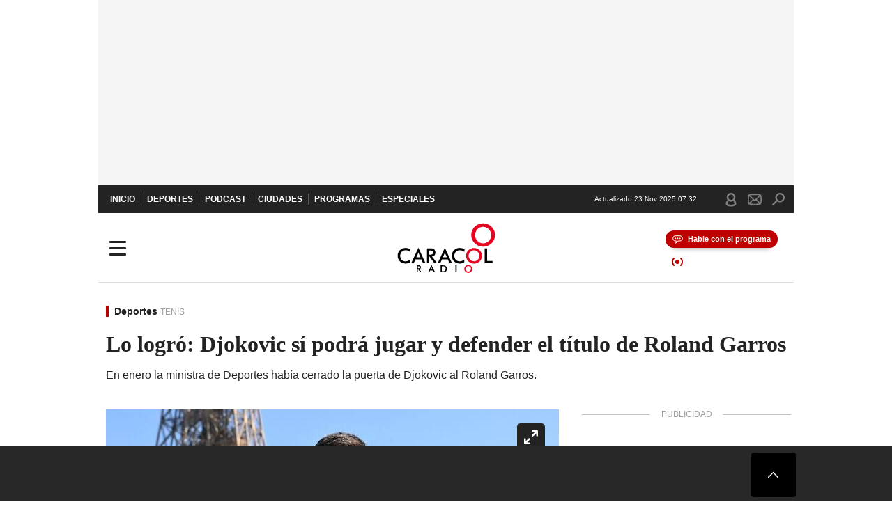

--- FILE ---
content_type: text/html; charset=utf-8
request_url: https://caracol.com.co/radio/2022/03/03/deportes/1646321767_422288.html
body_size: 34446
content:
<!DOCTYPE html><html lang="es"><head><meta charSet="utf-8"/><meta name="viewport" content="width=device-width, initial-scale=1.0, maximum-scale=5.0"/><meta http-equiv="X-UA-Compatible" content="ie=edge"/><meta name="google-site-verification" content="G2X5nOR8G3vXlNRwVmMbVxyTVTim2xrrwRbLIyKmlqc"/><meta name="format-detection" content="address=no;email=no,telephone:no"/><link rel="preload" href="https://caracol.com.co/resizer/v2/TWQWWKWPWNMVNARPIOJ7GAFS2U.jpg?auth=ab7f9d524588ecf6392cf949bdbc5580cef7fec8caa152c1d4115b20ec4d23cf&amp;width=650&amp;height=488&amp;quality=70&amp;smart=true" imagesrcset="https://caracol.com.co/resizer/v2/TWQWWKWPWNMVNARPIOJ7GAFS2U.jpg?auth=ab7f9d524588ecf6392cf949bdbc5580cef7fec8caa152c1d4115b20ec4d23cf&amp;width=288&amp;height=216&amp;quality=70&amp;smart=true 288w, https://caracol.com.co/resizer/v2/TWQWWKWPWNMVNARPIOJ7GAFS2U.jpg?auth=ab7f9d524588ecf6392cf949bdbc5580cef7fec8caa152c1d4115b20ec4d23cf&amp;width=343&amp;height=257&amp;quality=70&amp;smart=true 343w, https://caracol.com.co/resizer/v2/TWQWWKWPWNMVNARPIOJ7GAFS2U.jpg?auth=ab7f9d524588ecf6392cf949bdbc5580cef7fec8caa152c1d4115b20ec4d23cf&amp;width=382&amp;height=287&amp;quality=70&amp;smart=true 382w, https://caracol.com.co/resizer/v2/TWQWWKWPWNMVNARPIOJ7GAFS2U.jpg?auth=ab7f9d524588ecf6392cf949bdbc5580cef7fec8caa152c1d4115b20ec4d23cf&amp;width=650&amp;height=488&amp;quality=70&amp;smart=true 650w, https://caracol.com.co/resizer/v2/TWQWWKWPWNMVNARPIOJ7GAFS2U.jpg?auth=ab7f9d524588ecf6392cf949bdbc5580cef7fec8caa152c1d4115b20ec4d23cf&amp;width=736&amp;height=552&amp;quality=70&amp;smart=true 736w, https://caracol.com.co/resizer/v2/TWQWWKWPWNMVNARPIOJ7GAFS2U.jpg?auth=ab7f9d524588ecf6392cf949bdbc5580cef7fec8caa152c1d4115b20ec4d23cf&amp;width=768&amp;height=576&amp;quality=70&amp;smart=true 800w" imagesizes="(min-width:990px) 650px, calc(100vw - 32px)" as="image" fetchpriority="high"/><link rel="preload" as="font" href="/pf/resources/caracol-colombia/fonts/Lora/Lora-Bold.woff2?d=546&amp;mxId=00000000" type="font/woff2" crossorigin="anonymous"/><link rel="preload" as="font" href="/pf/resources/caracol-colombia/fonts/Poppins/Poppins-Regular.woff2?d=546&amp;mxId=00000000" type="font/woff2" crossorigin="anonymous"/><link rel="preload" as="font" href="/pf/resources/caracol-colombia/fonts/Poppins/Poppins-Bold.woff2?d=546&amp;mxId=00000000" type="font/woff2" crossorigin="anonymous"/><title>Djokovic vacuna Lo logró: Djokovic sí podrá jugar y defender el título de Roland Garros : Lo logró: Djokovic sí podrá jugar y defender el título de Roland Garros </title><meta name="lang" content="es"/><meta name="referrer" content="no-referrer-when-downgrade"/><meta name="robots" content="index, follow, noarchive"/><meta name="robots" content="max-video-preview:3"/><meta name="robots" content="max-image-preview:large"/><meta name="robots" content="max-snippet:-1"/><meta name="description" content="En enero la ministra de Deportes había cerrado la puerta de Djokovic al Roland Garros."/><meta name="organization" content="Caracol Radio"/><meta property="article:modified_time" content="2022-03-03T11:24:34-05:00"/><meta property="article:published_time" content="2022-03-03T11:24:34-05:00"/><link rel="canonical" href="https://caracol.com.co/radio/2022/03/03/deportes/1646321767_422288.html"/><link rel="amphtml" href="https://caracol.com.co/radio/2022/03/03/deportes/1646321767_422288.html?outputType=amp"/><meta property="article:author" content="EFE"/><meta property="article:publisher" content="https://www.facebook.com/caracolradio/"/><meta property="article:section" content=""/><meta property="article:tag" content="Novak Djokovic"/><meta property="article:tag" content="Roland Garros"/><meta property="article:tag" content="Grand Slam"/><meta property="article:tag" content="Tenis"/><meta property="article:tag" content="Competiciones"/><meta property="article:tag" content="Deportes"/><link rel="alternate" href="https://caracol.com.co/arc/outboundfeeds/rss/category/?outputType=xml" type="application/rss+xml" title="RSS sobre "/><meta property="og:title" content="Lo logró: Djokovic sí podrá jugar y defender el título de Roland Garros"/><meta property="og:description" content="En enero la ministra de Deportes había cerrado la puerta de Djokovic al Roland Garros."/><meta property="og:image" content="https://caracol.com.co/resizer/v2/https%3A%2F%2Fcloudfront-us-east-1.images.arcpublishing.com%2Fprisaradioco%2FTWQWWKWPWNMVNARPIOJ7GAFS2U.jpg?auth=5cbaf1d91ed4f3e7f78cc0b876d0a19009a6834c00ca59bd1dc28ef93ec28e96&amp;height=624&amp;width=1080&amp;quality=70&amp;smart=true"/><meta property="og:image:width" content="1080"/><meta property="og:image:height" content="624"/><meta property="og:updated_time" content="2022-03-03T11:24:34-05:00"/><meta property="og:url" content="https://caracol.com.co/radio/2022/03/03/deportes/1646321767_422288.html"/><meta property="og:type" content="article"/><meta property="og:site_name" content="Caracol Radio"/><meta property="fb:app_id" content="229574677178613"/><meta property="twitter:card" content="summary_large_image"/><meta property="twitter:site" content="@CaracolRadio"/><meta name="twitter:title" content="Lo logró: Djokovic sí podrá jugar y defender el título de Roland Garros"/><meta name="twitter:description" content="En enero la ministra de Deportes había cerrado la puerta de Djokovic al Roland Garros."/><meta name="adUnit" property="adUnit" content="noticias"/><script type="application/javascript" id="polyfill-script">if(!Array.prototype.includes||!(window.Object && window.Object.assign)||!window.Promise||!window.Symbol||!window.fetch){document.write('<script type="application/javascript" src="/pf/dist/engine/polyfill.js?d=546&mxId=00000000" defer=""><\/script>')}</script><script id="fusion-engine-react-script" type="application/javascript" src="/pf/dist/engine/react.js?d=546&amp;mxId=00000000" defer=""></script><script id="fusion-engine-combinations-script" type="application/javascript" src="/pf/dist/components/combinations/default.js?d=546&amp;mxId=00000000" defer=""></script><script id="fusion-spa-sw" type="application/javascript">if('serviceWorker' in navigator){window.addEventListener('load',function(){navigator.serviceWorker.register('/sw-spa.js?d=546&mxId=00000000')})}</script><link rel="shortcut icon" type="image/x-icon" href="/pf/resources/caracol-colombia/favicon.ico?d=546&amp;mxId=00000000"/><link rel="icon" type="image/x-icon" href="/pf/resources/caracol-colombia/favicon.ico?d=546&amp;mxId=00000000"/><link rel="apple-touch-icon" href="/pf/resources/caracol-colombia/touch-icon-iphone.png?d=546&amp;mxId=00000000"/><link rel="apple-touch-icon" sizes="152x152" href="/pf/resources/caracol-colombia/touch-icon-ipad.png?d=546&amp;mxId=00000000"/><link rel="apple-touch-icon" sizes="180x180" href="/pf/resources/caracol-colombia/touch-icon-iphone-retina.png?d=546&amp;mxId=00000000"/><link rel="apple-touch-icon" sizes="167x167" href="/pf/resources/caracol-colombia/touch-icon-ipad-retina.png?d=546&amp;mxId=00000000"/><style>@font-face{font-family:Lora;src:url("/pf/resources/caracol-colombia/fonts/Lora/Lora-Bold.eot?d=546&mxId=00000000");src:url("/pf/resources/caracol-colombia/fonts/Lora/Lora-Bold.eot?d=546&mxId=00000000#iefix") format("embedded-opentype"),url("/pf/resources/caracol-colombia/fonts/Lora/Lora-Bold.woff2?d=546&mxId=00000000") format("woff2"),url("/pf/resources/caracol-colombia/fonts/Lora/Lora-Bold.ttf?d=546&mxId=00000000") format("ttf");font-weight:700;font-style:normal;font-display:swap}@font-face{font-family:Lora;src:url("/pf/resources/caracol-colombia/fonts/Lora/Lora-SemiBold.eot?d=546&mxId=00000000");src:url("/pf/resources/caracol-colombia/fonts/Lora/Lora-SemiBold.eot?d=546&mxId=00000000#iefix") format("embedded-opentype"),url("/pf/resources/caracol-colombia/fonts/Lora/Lora-SemiBold.woff2?d=546&mxId=00000000") format("woff2"),url("/pf/resources/caracol-colombia/fonts/Lora/Lora-SemiBold.ttf?d=546&mxId=00000000") format("ttf");font-weight:600;font-style:normal;font-display:swap}@font-face{font-family:Lora;src:url("/pf/resources/caracol-colombia/fonts/Lora/Lora-Medium.eot?d=546&mxId=00000000");src:url("/pf/resources/caracol-colombia/fonts/Lora/Lora-Medium.eot?d=546&mxId=00000000#iefix") format("embedded-opentype"),url("/pf/resources/caracol-colombia/fonts/Lora/Lora-Medium.woff2?d=546&mxId=00000000") format("woff2"),url("/pf/resources/caracol-colombia/fonts/Lora/Lora-Medium.ttf?d=546&mxId=00000000") format("ttf");font-weight:500;font-style:normal;font-display:swap}@font-face{font-family:Lora;src:url("/pf/resources/caracol-colombia/fonts/Lora/Lora-Regular.eot?d=546&mxId=00000000");src:url("/pf/resources/caracol-colombia/fonts/Lora/Lora-Regular.eot?d=546&mxId=00000000#iefix") format("embedded-opentype"),url("/pf/resources/caracol-colombia/fonts/Lora/Lora-Regular.woff2?d=546&mxId=00000000") format("woff2"),url("/pf/resources/caracol-colombia/fonts/Lora/Lora-Regular.ttf?d=546&mxId=00000000") format("ttf");font-weight:400;font-style:normal;font-display:swap}@font-face{font-family:Poppins;src:url("/pf/resources/caracol-colombia/fonts/Poppins/Poppins-Black.eot?d=546&mxId=00000000");src:local("Poppins"),local("Poppins-Black"),url("/pf/resources/caracol-colombia/fonts/Poppins/Poppins-Black.eot?d=546&mxId=00000000#iefix") format("embedded-opentype"),url("/pf/resources/caracol-colombia/fonts/Poppins/Poppins-Black.woff2?d=546&mxId=00000000") format("woff2"),url("/pf/resources/caracol-colombia/fonts/Poppins/Poppins-Black.ttf?d=546&mxId=00000000") format("ttf");font-weight:900;font-style:normal;font-display:swap}@font-face{font-family:Poppins;src:url("/pf/resources/caracol-colombia/fonts/Poppins/Poppins-Black.eot?d=546&mxId=00000000");src:local("Poppins"),local("Poppins-BlackItalic"),url("/pf/resources/caracol-colombia/fonts/Poppins/Poppins-Black.eot?d=546&mxId=00000000#iefix") format("embedded-opentype"),url("/pf/resources/caracol-colombia/fonts/Poppins/Poppins-Black.woff2?d=546&mxId=00000000") format("woff2"),url("/pf/resources/caracol-colombia/fonts/Poppins/Poppins-Black.ttf?d=546&mxId=00000000") format("ttf");font-weight:900;font-style:italic;font-display:swap}@font-face{font-family:Poppins;src:url("/pf/resources/caracol-colombia/fonts/Poppins/Poppins-ExtraBold.eot?d=546&mxId=00000000");src:local("Poppins"),local("Poppins-ExtraBold"),url("/pf/resources/caracol-colombia/fonts/Poppins/Poppins-ExtraBold.eot?d=546&mxId=00000000#iefix") format("embedded-opentype"),url("/pf/resources/caracol-colombia/fonts/Poppins/Poppins-ExtraBold.woff2?d=546&mxId=00000000") format("woff2"),url("/pf/resources/caracol-colombia/fonts/Poppins/Poppins-ExtraBold.ttf?d=546&mxId=00000000") format("ttf");font-weight:800;font-style:normal;font-display:swap}@font-face{font-family:Poppins;src:url("/pf/resources/caracol-colombia/fonts/Poppins/Poppins-ExtraBold.eot?d=546&mxId=00000000");src:local("Poppins"),local("Poppins-ExtraBoldItalic"),url("/pf/resources/caracol-colombia/fonts/Poppins/Poppins-ExtraBold.eot?d=546&mxId=00000000#iefix") format("embedded-opentype"),url("/pf/resources/caracol-colombia/fonts/Poppins/Poppins-ExtraBold.woff2?d=546&mxId=00000000") format("woff2"),url("/pf/resources/caracol-colombia/fonts/Poppins/Poppins-ExtraBold.ttf?d=546&mxId=00000000") format("ttf");font-weight:800;font-style:italic;font-display:swap}@font-face{font-family:Poppins;src:url("/pf/resources/caracol-colombia/fonts/Poppins/Poppins-Bold.eot?d=546&mxId=00000000");src:local("Poppins"),local("Poppins-Bold"),url("/pf/resources/caracol-colombia/fonts/Poppins/Poppins-Bold.eot?d=546&mxId=00000000#iefix") format("embedded-opentype"),url("/pf/resources/caracol-colombia/fonts/Poppins/Poppins-Bold.woff2?d=546&mxId=00000000") format("woff2"),url("/pf/resources/caracol-colombia/fonts/Poppins/Poppins-Bold.ttf?d=546&mxId=00000000") format("ttf");font-weight:700;font-style:normal;font-display:swap}@font-face{font-family:Poppins;src:url("/pf/resources/caracol-colombia/fonts/Poppins/Poppins-Bold.eot?d=546&mxId=00000000");src:local("Poppins"),local("Poppins-BoldItalic"),url("/pf/resources/caracol-colombia/fonts/Poppins/Poppins-Bold.eot?d=546&mxId=00000000#iefix") format("embedded-opentype"),url("/pf/resources/caracol-colombia/fonts/Poppins/Poppins-Bold.woff2?d=546&mxId=00000000") format("woff2"),url("/pf/resources/caracol-colombia/fonts/Poppins/Poppins-Bold.ttf?d=546&mxId=00000000") format("ttf");font-weight:700;font-style:italic;font-display:swap}@font-face{font-family:Poppins;src:url("/pf/resources/caracol-colombia/fonts/Poppins/Poppins-SemiBold.eot?d=546&mxId=00000000");src:local("Poppins"),local("Poppins-SemiBold"),url("/pf/resources/caracol-colombia/fonts/Poppins/Poppins-SemiBold.eot?d=546&mxId=00000000#iefix") format("embedded-opentype"),url("/pf/resources/caracol-colombia/fonts/Poppins/Poppins-SemiBold.woff2?d=546&mxId=00000000") format("woff2"),url("/pf/resources/caracol-colombia/fonts/Poppins/Poppins-SemiBold.ttf?d=546&mxId=00000000") format("ttf");font-weight:600;font-style:normal;font-display:swap}@font-face{font-family:Poppins;src:url("/pf/resources/caracol-colombia/fonts/Poppins/Poppins-SemiBold.eot?d=546&mxId=00000000");src:local("Poppins"),local("Poppins-SemiBoldItalic"),url("/pf/resources/caracol-colombia/fonts/Poppins/Poppins-SemiBold.eot?d=546&mxId=00000000#iefix") format("embedded-opentype"),url("/pf/resources/caracol-colombia/fonts/Poppins/Poppins-SemiBold.woff2?d=546&mxId=00000000") format("woff2"),url("/pf/resources/caracol-colombia/fonts/Poppins/Poppins-SemiBold.ttf?d=546&mxId=00000000") format("ttf");font-weight:600;font-style:italic;font-display:swap}@font-face{font-family:Poppins;src:url("/pf/resources/caracol-colombia/fonts/Poppins/Poppins-Medium.eot?d=546&mxId=00000000");src:local("Poppins"),local("Poppins-Medium"),url("/pf/resources/caracol-colombia/fonts/Poppins/Poppins-Medium.eot?d=546&mxId=00000000#iefix") format("embedded-opentype"),url("/pf/resources/caracol-colombia/fonts/Poppins/Poppins-Medium.woff2?d=546&mxId=00000000") format("woff2"),url("/pf/resources/caracol-colombia/fonts/Poppins/Poppins-Medium.ttf?d=546&mxId=00000000") format("ttf");font-weight:500;font-style:normal;font-display:swap}@font-face{font-family:Poppins;src:url("/pf/resources/caracol-colombia/fonts/Poppins/Poppins-Medium.eot?d=546&mxId=00000000");src:local("Poppins"),local("Poppins-MediumItalic"),url("/pf/resources/caracol-colombia/fonts/Poppins/Poppins-Medium.eot?d=546&mxId=00000000#iefix") format("embedded-opentype"),url("/pf/resources/caracol-colombia/fonts/Poppins/Poppins-Medium.woff2?d=546&mxId=00000000") format("woff2"),url("/pf/resources/caracol-colombia/fonts/Poppins/Poppins-Medium.ttf?d=546&mxId=00000000") format("ttf");font-weight:500;font-style:italic;font-display:swap}@font-face{font-family:Poppins;src:url("/pf/resources/caracol-colombia/fonts/Poppins/Poppins-Regular.eot?d=546&mxId=00000000");src:local("Poppins"),local("Poppins-Regular"),url("/pf/resources/caracol-colombia/fonts/Poppins/Poppins-Regular.eot?d=546&mxId=00000000#iefix") format("embedded-opentype"),url("/pf/resources/caracol-colombia/fonts/Poppins/Poppins-Regular.woff2?d=546&mxId=00000000") format("woff2"),url("/pf/resources/caracol-colombia/fonts/Poppins/Poppins-Regular.ttf?d=546&mxId=00000000") format("ttf");font-weight:400;font-style:normal;font-display:swap}@font-face{font-family:Poppins;src:url("/pf/resources/caracol-colombia/fonts/Poppins/Poppins-Italic.eot?d=546&mxId=00000000");src:local("Poppins"),local("Poppins-Italic"),url("/pf/resources/caracol-colombia/fonts/Poppins/Poppins-Italic.eot?d=546&mxId=00000000#iefix") format("embedded-opentype"),url("/pf/resources/caracol-colombia/fonts/Poppins/Poppins-Italic.woff2?d=546&mxId=00000000") format("woff2"),url("/pf/resources/caracol-colombia/fonts/Poppins/Poppins-Italic.ttf?d=546&mxId=00000000") format("ttf");font-weight:400;font-style:italic;font-display:swap}@font-face{font-family:Poppins;src:url("/pf/resources/caracol-colombia/fonts/Poppins/Poppins-Light.eot?d=546&mxId=00000000");src:local("Poppins"),local("Poppins-Light"),url("/pf/resources/caracol-colombia/fonts/Poppins/Poppins-Light.eot?d=546&mxId=00000000#iefix") format("embedded-opentype"),url("/pf/resources/caracol-colombia/fonts/Poppins/Poppins-Light.woff2?d=546&mxId=00000000") format("woff2"),url("/pf/resources/caracol-colombia/fonts/Poppins/Poppins-Light.ttf?d=546&mxId=00000000") format("ttf");font-weight:300;font-style:normal;font-display:swap}@font-face{font-family:Poppins;src:url("/pf/resources/caracol-colombia/fonts/Poppins/Poppins-LightItalic.eot?d=546&mxId=00000000");src:local("Poppins"),local("Poppins-LightItalic"),url("/pf/resources/caracol-colombia/fonts/Poppins/Poppins-LightItalic.eot?d=546&mxId=00000000#iefix") format("embedded-opentype"),url("/pf/resources/caracol-colombia/fonts/Poppins/Poppins-LightItalic.woff2?d=546&mxId=00000000") format("woff2"),url("/pf/resources/caracol-colombia/fonts/Poppins/Poppins-LightItalic.ttf?d=546&mxId=00000000") format("ttf");font-weight:300;font-style:normal;font-display:swap}@font-face{font-family:Poppins;src:url("/pf/resources/caracol-colombia/fonts/Poppins/Poppins-ExtraLight.eot?d=546&mxId=00000000");src:local("Poppins"),local("Poppins-ExtraLight"),url("/pf/resources/caracol-colombia/fonts/Poppins/Poppins-ExtraLight.eot?d=546&mxId=00000000#iefix") format("embedded-opentype"),url("/pf/resources/caracol-colombia/fonts/Poppins/Poppins-ExtraLight.woff2?d=546&mxId=00000000") format("woff2"),url("/pf/resources/caracol-colombia/fonts/Poppins/Poppins-ExtraLight.ttf?d=546&mxId=00000000") format("ttf");font-weight:200;font-style:normal;font-display:swap}@font-face{font-family:Poppins;src:url("/pf/resources/caracol-colombia/fonts/Poppins/Poppins-Thin.eot?d=546&mxId=00000000");src:local("Poppins"),local("Poppins-Thin"),url("/pf/resources/caracol-colombia/fonts/Poppins/Poppins-Thin.eot?d=546&mxId=00000000#iefix") format("embedded-opentype"),url("/pf/resources/caracol-colombia/fonts/Poppins/Poppins-Thin.woff2?d=546&mxId=00000000") format("woff2"),url("/pf/resources/caracol-colombia/fonts/Poppins/Poppins-Thin.ttf?d=546&mxId=00000000") format("ttf");font-weight:100;font-style:normal;font-display:swap}.c-s>div:empty{padding:0}.lead-art .bt-am{position:absolute;width:40px;height:40px;top:calc((100vw - 32px) * .75 - 60px);right:20px;background:url(/pf/resources/caracol-colombia/img/ico-fs.svg?d=546&mxId=00000000) 50%/20px no-repeat #232323;border-radius:5px;text-indent:-9999px}.cnt-byline>div .au-tw{background:url(/pf/resources/caracol-colombia/img/ico-tw-cl1.svg?d=546&mxId=00000000) 50% no-repeat;text-indent:-9999px;display:inline-block;margin-left:4px;width:20px}.cnt-byline img{border-radius:50%;background-color:#fff;height:30px;width:30px;float:left;margin:0 6px 0 0}.cnt-txt .loc{font-weight:700;display:inline-block;margin-bottom:0}.cnt-txt .loc:after{content:"\2022";padding:0 5px}.cnt-txt .loc+p{display:inline}.cnt-txt .loc+p+*{margin-top:15px}.cnt-txt li{font:16px/24px Poppins,Arial,Helvetica Neue,Helvetica,sans-serif}.cnt-txt>ul{counter-reset:section;margin-bottom:15px}.cnt-txt>ul li{padding:0 0 8px 28px;position:relative}.cnt-txt>ul li:before{content:"";width:7px;height:7px;border-radius:50%;background:#bf0000;display:block;position:absolute;left:7px;top:8px}@font-face{font-family:sourcesans;src:url(//cr00.epimg.net/especiales/arcsites/car/fonts/sourcesanspro-regular.woff2) format("woff2"),url(//cr00.epimg.net/especiales/arcsites/car/fonts/sourcesanspro-regular.woff) format("woff");font-weight:500;font-style:normal;font-display:swap}@font-face{font-family:sourcesans;src:url(//cr00.epimg.net/especiales/arcsites/car/fonts/sourcesanspro-semibold.woff2) format("woff2"),url(//cr00.epimg.net/especiales/arcsites/car/fonts/sourcesanspro-semibold.woff) format("woff");font-weight:600;font-style:normal;font-display:swap}@font-face{font-family:sourcesans;src:url(//cr00.epimg.net/especiales/arcsites/car/fonts/sourcesanspro-bold.woff2) format("woff2"),url(//cr00.epimg.net/especiales/arcsites/car/fonts/sourcesanspro-bold.woff) format("woff");font-weight:700;font-style:normal;font-display:swap}@media (min-width:768px){footer .c-sn{height:80px;margin-left:20px}footer .c-sn li{min-width:126px;max-width:126px;margin:0}footer .c-sn a{font:700 20px/32px Poppins,Arial,Helvetica Neue,Helvetica,sans-serif;-webkit-box-orient:horizontal;-webkit-box-direction:normal;flex-direction:row}footer .c-sn a:before{margin:0 8px 0 0}footer .c-ln{height:48px;padding:0}footer .c-ln li{margin:0}footer .c-ln a{padding:0 15px}.cnt-buscador-emisoras{padding:8px 0}.cnt-buscador-emisoras>div:not(.cnt-cabecera){width:calc(100% - 58px);height:384px;overflow:auto;overflow-x:hidden;margin:16px 0 0}.cnt-buscador-emisoras .buscador-emisora{width:calc(100% - 16px);background:#f5f5f5;height:82px;margin:0 auto;padding-top:0}.cnt-buscador-emisoras .buscador-emisora form{background:#fff}.cnt-buscador-emisoras .buscador-emisora button{width:50px;height:50px;text-indent:-9999px;background:url("/pf/resources/caracol-colombia/img/player-permanente/ico-lupa.svg?d=546&mxId=00000000") 50%/15px no-repeat}.cnt-buscador-emisoras .buscador-emisora input::-webkit-input-placeholder{color:#232323}.cnt-buscador-emisoras .buscador-emisora input::-moz-placeholder{color:#232323}.cnt-buscador-emisoras .buscador-emisora input:-ms-input-placeholder,.cnt-buscador-emisoras .buscador-emisora input::-ms-input-placeholder{color:#232323}.cnt-buscador-emisoras .cnt-resultados{max-width:40%;margin-left:30%;margin-top:24px}.cnt-buscador-emisoras .cnt-resultados .tit,.cnt-buscador-emisoras .cnt-resultados li,.cnt-buscador-emisoras .cnt-resultados>p{height:50px}.cnt-buscador-emisoras .cnt-resultados>p{margin-left:0}.cnt-interaccion{margin-top:25px}}@media (min-width:990px){.c-s>div.mh266-100{min-height:266px}.c-d .cnt-publi{display:block}.cnt-buscador-emisoras{background:#fff;z-index:101}.cnt-buscador-emisoras>button{position:absolute;text-indent:-9999px;width:50px;height:50px;border-radius:8px;background:url("/pf/resources/caracol-colombia/img/player-permanente/ico-fullscreen.svg?d=546&mxId=00000000") 50% no-repeat #f5f5f5;top:16px;right:8px}.cnt-buscador-emisoras>div:not(.cnt-cabecera){height:320px}.cnt-buscador-emisoras .cnt-resultados>p{width:250px;margin-left:calc(100% - 250px)}.c-i{max-width:650px}.c-d{max-width:300px}.bcrumb{margin-top:14px}.cint{padding-top:12px}}@media (min-width:990px) and (max-width:1366px){.lead-art .bt-am{top:20px}}@media (min-width:1025px){.lead-art .bt-am{top:20px;opacity:0}}@media (max-width:989px){body{max-width:100vw}.c-s>div{padding:0}.c-s .c-opc ul,.c-s nav,.c-s>div>div:before{display:none}.c-s .c-opc p{padding:0;line-height:20px}.c-s header>div:first-child{-webkit-box-pack:center;justify-content:center}.c-h-p{height:64px;-webkit-box-shadow:0 2px 4px 0 rgba(0,0,0,.1);box-shadow:0 2px 4px 0 rgba(0,0,0,.1)}.c-h-p .logo{width:103px;height:26px;left:31px;-webkit-transform:none;transform:none}.c-h-p .ondirect{display:none}.c-h-p div{margin:0}.c-h-d{height:74px}.c-sab{background:linear-gradient(90deg,#fff,#fff 269px,#ddd 270px,hsla(0,0%,93%,.99) 271px,hsla(0,0%,93%,.99));max-height:calc(100vh - 166px);min-height:calc(100vh - 166px);overflow-y:scroll}.c-sab .c-i-sab{flex-wrap:nowrap;-webkit-box-flex:1;flex-grow:1;min-height:auto}.c-sab .opc{-webkit-box-ordinal-group:2;order:1;min-height:55px}.c-sab .dto{-webkit-box-ordinal-group:3;order:2;width:267px;margin:0;padding:12px 16px 0;position:relative;border-bottom:1px solid #ddd}.c-sab .dto>div{position:static;-webkit-transform:none;transform:none;text-align:left;padding:8px 0;display:-webkit-box;display:flex;-webkit-box-align:start;align-items:flex-start;-webkit-box-orient:vertical;-webkit-box-direction:normal;flex-direction:column}.c-sab .dto>div a{display:inline-block;margin:0 0 8px;color:#000}.c-sab .dto>p{background:url(https://cadenaser00.epimg.net/pf/resources/caracol-colombia/img/ico-di-cl1.svg) 0 50%/20px no-repeat;text-align:left;font:700 16px/24px Poppins,Arial,Helvetica Neue,Helvetica,sans-serif;color:#000}.c-sab .pdc{-webkit-box-ordinal-group:4;order:3;width:250px;margin:0}.c-sab .pdc>div{display:none}.c-sab .c-mnu{max-width:100%}.c-sab .c-mnu li:not(:last-child){font:300 12px/36px Poppins,Arial,Helvetica Neue,Helvetica,sans-serif}.c-sab .c-mnu>p{background:url(/pf/resources/caracol-colombia/img/ico-sig-cl1.svg?d=546&mxId=00000000) calc(100% - 16px) 50% no-repeat}.c-sab .mnu{-webkit-box-ordinal-group:5;order:4;width:250px}.c-sab .otr{-webkit-box-ordinal-group:6;order:5;width:250px;margin:0;-webkit-box-shadow:none;box-shadow:none}.c-sab .otr,.c-sab .otr div p{display:none}.c-sab .otr>div{-webkit-box-orient:vertical;-webkit-box-direction:normal;flex-direction:column}.c-sab .otr div li{margin:16px 8px 0 0}.c-sab .otr div a{width:36px;height:36px;background-size:16px}.c-sab .otr div a.fb,.c-sab .otr div a.tw{background-size:20px}.c-sab .l-par li:not(:nth-child(2)){display:none}.c-sab .c-par{height:auto;margin-top:16px}.c-sab .c-par+p{display:none}.c-sab .c-par a,.c-sab .c-par p{max-width:calc(100% - 20px)!important}.c-sab .c-mnu .n1,.c-sab .rec>p{display:none}.c-sab .o-ops{border:0;border-bottom:1px solid #ddd;margin:15px 0 0;padding:18px 16px 8px;position:relative}.c-sab .o-ops:before{content:"";position:absolute;top:0;left:16px;width:235px;height:1px;border:1px dashed #dfdfdf}.c-emi{top:20px;height:calc(100% - 20px)}.c-emi .cnt-buscador-emisoras{width:100vw}.c-emi .cnt-buscador-emisoras>button{top:13px}.c-emi .cnt-buscador-emisoras>div:last-child{max-width:100%;width:100%}.c-emi .cnt-buscador-emisoras .cnt-resultados{margin-left:20px}.c-emi .cnt-buscador-emisoras ul{-webkit-box-orient:vertical;-webkit-box-direction:normal;flex-direction:column}.c-emi .cnt-buscador-emisoras li,.c-emi .cnt-buscador-emisoras li.tit{min-width:0;max-width:none}}@media (max-width:600px){.c-h-d{height:74px}.c-sab{margin:0}.c-sab .dto{left:0}.c-sab .c-mnu>a,.c-sab .c-mnu>p{font:600 14px/14px Poppins,Arial,Helvetica Neue,Helvetica,sans-serif;margin-top:7px}.c-sab .mnu-ul li:not(:last-child){margin-bottom:6px}.c-sab .c-mnu ul#\/actualidad li a,.c-sab .c-mnu ul#\/ciudades li a,.c-sab .c-mnu ul#\/deportes li a,.c-sab .c-mnu ul#\/viajes li a,.c-sab .c-mnu ul#\/vida li a{padding:0}.c-sab .otr,.c-sab .pdc div,.cnt-byline>div:before{display:none}.cnt-byline>div p a.aw-wb{display:inline-block;width:80%;overflow:hidden;text-overflow:ellipsis;white-space:nowrap;height:30px}.cnt-byline>div p a.au-tw{width:20px;height:30px}.cnt-byline span.a_ti{margin:0 0 0 45px}.c-i .cnt-byline{display:flexlock;margin:10px 0;position:relative;min-height:36px;padding:0;flex-wrap:wrap;-webkit-box-align:end;align-items:flex-end}.c-i .cnt-byline>div p{width:100%;position:relative;padding:0}.c-i .cnt-byline>div p a.aw-wb{line-height:24px;height:24px}.c-i .cnt-byline>div p a.au-tw{height:24px;position:absolute}.c-i .cnt-byline span.a_ti{line-height:28px;margin:0;position:absolute;top:0}body.noticia .c-i .cnt-byline,body.noticia .c-i .cnt-byline>div{display:inline-block;width:100%}body.noticia .c-i .cnt-byline>div p{width:100%;height:40px}body.noticia .c-i .cnt-byline>div p a.aw-wb{width:50%}body.noticia .c-i .cnt-byline span.a_ti{line-height:20px;margin:0;position:relative;top:0}.ult{display:none}}html{line-height:1.15;-webkit-text-size-adjust:100%}main{display:block}h1{font-size:2em}a{background-color:transparent;text-decoration:none;color:#232323}b{font-weight:bolder}img{border-style:none;max-width:100%;display:block;height:auto}button,input{font-family:inherit;font-size:100%;line-height:1.15;margin:0;overflow:visible}button{text-transform:none;-webkit-appearance:button;border:0}button::-moz-focus-inner{border-style:none;padding:0}[type=search]{-webkit-appearance:textfield;outline-offset:-2px}[type=search]::-webkit-search-decoration{-webkit-appearance:none}::-webkit-file-upload-button{-webkit-appearance:button;font:inherit}html{box-sizing:border-box;-moz-box-sizing:border-box;-webkit-box-sizing:border-box;font-size:100%}*,:after,:before{box-sizing:inherit;-moz-box-sizing:inherit;-webkit-box-sizing:inherit;-webkit-box-sizing:border-box;box-sizing:border-box}body,figure,h1,h3,p,ul{margin:0;padding:0}ul{list-style-type:none;overflow:visible;counter-reset:olcont}ul li{margin:0;padding:0;counter-increment:olcont}input{background-color:transparent;background-image:none;border:0;font-size:16px;padding:0}body,button,input{font-synthesis:none;-moz-font-feature-settings:"kern";-webkit-font-smoothing:antialiased;-moz-osx-font-smoothing:grayscale}@-webkit-keyframes ellipsis-dot{25%{content:""}50%{content:"."}75%{content:".."}to{content:"..."}}@keyframes ellipsis-dot{25%{content:""}50%{content:"."}75%{content:".."}to{content:"..."}}@-webkit-keyframes spin{to{-webkit-transform:rotate(0);transform:rotate(1turn)}}@keyframes spin{to{-webkit-transform:rotate(0);transform:rotate(1turn)}}p{font:16px/24px Poppins,Arial,Helvetica Neue,Helvetica,sans-serif}:active,:focus{outline:0}button:-moz-focusring{outline:0}#fusion-app{width:100%;margin:0 auto;padding:0}.c-s>div{background:#f5f5f5;padding:8px 0;-webkit-box-pack:center;justify-content:center}.c-s>div,.c-s>div>div{position:relative;display:-webkit-box;display:flex}.c-s>div>div:before{content:"";width:24px;height:100%;background:#bfbfbf;left:-24px;top:0;display:none;position:absolute}.c-s>div>div:after{content:"PUBLICIDAD";position:absolute;left:-18px;top:85px;-webkit-transform-origin:left top;transform-origin:left top;-webkit-transform:rotate(270deg);transform:rotate(270deg);font-size:12px;letter-spacing:1px;color:#9f9f9f;display:none}.cnt-publi div#caracol_gpt-MPU1{height:600px;width:auto}.cnt-publi{position:relative;padding:23px 0 16px;text-align:center;display:-webkit-box;display:flex;-webkit-box-pack:center;justify-content:center}.cnt-publi:before{content:"";background:#bfbfbf;width:100%;height:1px;position:absolute;top:7px;left:0;display:block}.cnt-publi:after{content:"PUBLICIDAD";font:12px/15px Poppins,Arial,Helvetica Neue,Helvetica,sans-serif;color:#9f9f9f;position:absolute;top:0;left:50%;-webkit-transform:translateX(-50%);transform:translateX(-50%);background:#fff;padding:0 16px}.c-s>div.mh266-100{min-height:100px}.cnt-data-art>aside{width:100%;max-width:650px}footer{padding-bottom:82px;background:#fafafa;border-top:1px solid #eeeff2;margin-bottom:110px}footer>ul{display:-webkit-box;display:flex;-webkit-box-pack:center;justify-content:center;-webkit-box-align:center;align-items:center}footer .c-sn{height:102px}footer .c-sn li{max-width:16.5%;min-width:16.5%;margin:0}footer .c-sn a{font:700 14px/16px Poppins,Arial,Helvetica Neue,Helvetica,sans-serif;-webkit-box-orient:vertical;-webkit-box-direction:normal;flex-direction:column;-webkit-box-align:center;align-items:center;color:#9f9f9f;display:-webkit-box;display:flex}footer .c-sn a:before{content:" ";background:url(https://cr00.epimg.net/especiales/img-arc/caracol-colombia/ico-tw-cl1.svg) 50%/16px no-repeat #fff;width:32px;height:32px;border-radius:8px;display:block;margin:0 0 4px;border:4px solid #bf0000;padding:14px}footer .c-sn a.fb:before{background-image:url(https://cr00.epimg.net/especiales/img-arc/caracol-colombia/ico-fb-cl1.svg)}footer .c-sn a.in:before{background-image:url(https://cr00.epimg.net/especiales/img-arc/caracol-colombia/ico-ig-cl1.svg)}footer .c-sn a.tt:before{background-image:url(https://cr00.epimg.net/especiales/img-arc/caracol-colombia/ico-tt-cl1.svg)}footer .c-sn a.yt:before{background-image:url(https://cr00.epimg.net/especiales/img-arc/caracol-colombia/ico-yt-cl1.svg)}footer .c-ln{flex-wrap:wrap;height:auto!important;padding:2px 0!important}footer .c-ln li{border-right:1px solid #9f9f9f;margin:4px 0}footer .c-ln li:last-child{border:0}footer .c-ln a{font:12px/16px Poppins,Arial,Helvetica Neue,Helvetica,sans-serif;color:#232323;padding:0 12px;display:block}footer ul.socio{padding:10px 0;background:#efefef;margin-bottom:12px}footer ul.socio li{min-width:130px;max-width:130px;margin:0 14px;text-align:center}footer ul.socio li img{height:40px;margin:0 auto;opacity:.65}footer ul.socio li span{padding:20px 0;color:#9f9f9f;font-size:12px}.c-pl-a .c-op,.c-pl-a .c-sh{-webkit-box-pack:end;justify-content:flex-end;padding-right:52px}.c-pl-a .c-sh li button.bt-em,.c-pl-a .c-sh p{display:none}.c-pl-a .bt-pp{min-width:56px;max-width:56px;min-height:56px;max-height:56px;background:url(/pf/resources/caracol-colombia/img/ico-pl.svg?d=546&mxId=00000000) 50%/12px no-repeat #232323;border:8px solid #9f9f9f;text-indent:-9999px;display:block;border-radius:50px;z-index:10}.c-pl-a .bt-op{min-width:24px;max-width:24px;width:24px;height:24px;text-indent:-9999px;position:absolute;right:0;top:0;background:url("/pf/resources/caracol-colombia/img/player-permanente/ico-opc-blanco.svg?d=546&mxId=00000000") 50%/16px no-repeat #232323;border-radius:4px;padding:0}.c-pl-a.car .tit,.c-pl-a.rep .tit{display:none}.c-pl-a.car .tim,.c-pl-a.rep .tim{position:absolute;right:0;bottom:0;color:#fff;line-height:13px}.c-pl-a.car .bt-pp{background:url("/pf/resources/caracol-colombia/img/ico-ldn.svg?d=546&mxId=00000000") 50% no-repeat #424242;-webkit-animation:1s linear infinite spin;animation:1s linear infinite spin;overflow:hidden;border-color:#424242}.c-pl-a.rep .bt-pp{background:url(/pf/resources/caracol-colombia/img/ico-pa-cl1.svg?d=546&mxId=00000000) 50%/12px no-repeat #bf0000;border-color:#fff}.c-pl-a.rep .tim{bottom:16px;right:16px;line-height:24px}.c-pl-a.pl-i{position:relative}.c-pl-a.pl-i .bt-pp{position:absolute;left:8px;bottom:8px}.c-pl-a.pl-i .bt-op{right:8px;top:8px}.c-pl-a.pl-i .tim,.c-pl-a.pl-i .tit{font:12px/24px Poppins,Arial,Helvetica Neue,Helvetica,sans-serif;color:#fff;background:#232323;padding:0 8px;position:absolute;display:block}.c-pl-a.pl-i .tit{border-left:4px solid #fff;left:8px;max-width:calc(100% - 48px);white-space:nowrap;text-overflow:ellipsis;overflow:hidden;top:8px;border-radius:0 4px 4px 0}.c-pl-a.pl-i .tim{right:8px;border-radius:4px;bottom:auto}.c-pl-a.pl-i .c-on{position:absolute;left:72px;bottom:8px;width:calc(100% - 190px);height:48px;background:url(/pf/resources/caracol-colombia/img/vumetro/blanco-48.png?d=546&mxId=00000000) repeat-x}.c-pl-a.pl-i.rep .c-on span{position:absolute;left:0;top:0;height:100%;width:0;background:url(/pf/resources/caracol-colombia/img/vumetro/amarillo-48.png?d=546&mxId=00000000) no-repeat;display:block}.c-pl-a{overflow:hidden}.c-op,.c-sh{position:absolute;width:100%;height:0;background:#282828;overflow:hidden;left:0;top:0;display:-webkit-box;display:flex;-webkit-box-pack:center;justify-content:center;-webkit-box-align:center;align-items:center}.c-op>button,.c-sh>button{position:absolute;top:20px;right:20px;width:22px;height:22px;background:url("/pf/resources/caracol-colombia/img/ico-x.svg?d=546&mxId=00000000") 50% no-repeat;text-indent:-9999px}.c-op ul,.c-sh ul{display:-webkit-box;display:flex}.c-op li,.c-sh li{margin-left:5px}.c-op li button,.c-sh li button{width:40px;height:40px;text-indent:-9999px;display:block}.c-op li button{background:url("/pf/resources/caracol-colombia/img/ico-sh.svg?d=546&mxId=00000000") 50% no-repeat #232323;border-radius:8px}.c-sh>div:nth-of-type(2){display:none}.c-sh p{font:700 18px/42px Poppins,Arial,Helvetica Neue,Helvetica,sans-serif;color:#fff;text-align:center}.c-sh p:last-child{font:14px/18px Poppins,Arial,Helvetica Neue,Helvetica,sans-serif;padding:0 16px}.c-sh li button{border-radius:50px;background:url(/pf/resources/caracol-colombia/img/ico-fb.svg?d=546&mxId=00000000) 50% no-repeat #314299}.c-sh li button.bt-tw{background:url(/pf/resources/caracol-colombia/img/ico-tw.svg?d=546&mxId=00000000) 50% no-repeat #101418}.c-sh li button.bt-li{background:url(/pf/resources/caracol-colombia/img/ico-li.svg?d=546&mxId=00000000) 50% no-repeat #0086d7}.c-sh li button.bt-wh{background:url(/pf/resources/caracol-colombia/img/ico-wh.svg?d=546&mxId=00000000) 50%/16px no-repeat #0a9b34}.c-sh li button.bt-em{background:url(/pf/resources/caracol-colombia/img/ico-em.svg?d=546&mxId=00000000) 50%/16px no-repeat #424242}.cnt-buscador-emisoras>button{display:none}.cnt-buscador-emisoras .buscador-emisora{padding:16px 0;background:#fff;-webkit-box-ordinal-group:3;order:2}.cnt-buscador-emisoras .buscador-emisora form{background:#f5f5f5;border-radius:8px;display:-webkit-box;display:flex}.cnt-buscador-emisoras .buscador-emisora button{width:64px;height:64px;text-indent:-9999px;background:url("/pf/resources/caracol-colombia/img/player-permanente/ico-lupa.svg?d=546&mxId=00000000") 50% no-repeat}.cnt-buscador-emisoras .buscador-emisora input{font:18px/48px Poppins,Arial,Helvetica Neue,Helvetica,sans-serif;color:#232323;width:calc(100% - 64px)}.cnt-buscador-emisoras .buscador-emisora input::-webkit-input-placeholder{color:#8c8d97}.cnt-buscador-emisoras .buscador-emisora input::-moz-placeholder{color:#8c8d97}.cnt-buscador-emisoras .buscador-emisora input:-ms-input-placeholder,.cnt-buscador-emisoras .buscador-emisora input::-ms-input-placeholder{color:#8c8d97}.cnt-buscador-emisoras .cnt-resultados{-webkit-box-ordinal-group:2;order:1}.cnt-buscador-emisoras .cnt-resultados>p{height:50px;font:18px/24px Poppins,Arial,Helvetica Neue,Helvetica,sans-serif;color:#bf0000;padding-left:40px;background:url("/pf/resources/caracol-colombia/img/player-permanente/ico-directociudad.svg?d=546&mxId=00000000") 0 50% no-repeat;-webkit-box-align:center;align-items:center;display:-webkit-box;display:flex}.cnt-buscador-emisoras .cnt-resultados ul{margin:18px 0;display:grid;grid-template-columns:1fr 1fr;gap:16px}.cnt-buscador-emisoras .cnt-resultados li{height:34px;-webkit-box-align:center;align-items:center;display:-webkit-box;display:flex}.cnt-buscador-emisoras .cnt-resultados li a{font:18px/24px Poppins,Arial,Helvetica Neue,Helvetica,sans-serif;display:block;color:#282828;padding-left:40px;background:url("/pf/resources/caracol-colombia/img/player-permanente/ico-emisora-off.svg?d=546&mxId=00000000") 0 50% no-repeat}.cnt-buscador-emisoras .cnt-resultados .tit{height:35px;display:grid;-webkit-box-align:center;align-items:center}.cnt-buscador-emisoras .cnt-resultados .tit span{font:25px/39px Poppins,Arial,Helvetica Neue,Helvetica,sans-serif;color:#8c8d97}.cnt-buscador-emisoras .cnt-resultados .tit span:first-child{display:none}.cnt-buscador-emisoras .cnt-resultados .tit span:nth-child(2){font:700 18px/25px Poppins,Arial,Helvetica Neue,Helvetica,sans-serif;color:#282828}.inf .cnt-buscador-emisoras>div:not(.cnt-cabecera){display:-webkit-box;display:flex;-webkit-box-orient:vertical;-webkit-box-direction:normal;flex-direction:column}.c-s header{width:100%}.c-s header>div:first-child{background:#232323}.c-s header>div:nth-child(-n+2){display:-webkit-box;display:flex}.c-s header>div:not(:last-child){-webkit-box-pack:justify;justify-content:space-between;padding:0 calc(50vw - 510px)}.c-s header>div.menu,.c-s nav ul{display:-webkit-box;display:flex}.c-s nav ul{padding:0 8px}.c-s nav a{display:block;font:700 12px/40px Poppins,Arial,Helvetica Neue,Helvetica,sans-serif;color:#fff;padding:0 8px 0 9px;position:relative;text-transform:uppercase}.c-s nav a:before{content:"";display:block;width:1px;height:16px;position:absolute;left:0;top:12px;background:hsla(0,0%,100%,.25)}.c-s nav li:first-child a:before{display:none}.c-s .c-opc{display:-webkit-box;display:flex}.c-s .c-opc p{color:#fff;font:10px/40px Poppins,Arial,Helvetica Neue,Helvetica,sans-serif;padding-right:4px}.c-s .c-opc ul{display:-webkit-box;display:flex;margin:0 5px 0 28px}.c-s .c-opc a,.c-s .c-opc button{border:0;height:40px;width:34px;background:#232323;color:#bf0000;display:block}.c-s .c-opc button span{display:block;text-indent:-9999px;height:40px;background:url(/pf/resources/caracol-colombia/img/ico-usu-cl9.svg?d=546&mxId=00000000) 50%/20px no-repeat}.c-s .c-opc button{position:relative}.c-s .c-opc a{text-indent:-9999px;background:url(/pf/resources/caracol-colombia/img/ico-news-cl9.svg?d=546&mxId=00000000) 50%/20px no-repeat}.c-s .c-opc a.srch{background-image:url(/pf/resources/caracol-colombia/img/ico-se-cl9.svg?d=546&mxId=00000000);background-size:18px}.c-s{margin-bottom:16px}.c-s>div.mh266-100,.c-s>header{max-width:998px;margin:0 auto}.c-s>header{width:100%;top:0;z-index:11}.c-s>header>div .c-h-p,.c-s>header>div:not(:last-child){padding:0}.c-s .c-opc a.nws,.c-s .opc a.nws{text-indent:-9999px;background:url(/pf/resources/caracol-colombia/img/ico-news-cl9.svg?d=546&mxId=00000000) 50%/20px no-repeat}.c-h-p{height:100px;-webkit-box-align:center;align-items:center;border-bottom:1px solid #dfdfdf;width:100%;background:#fff;position:absolute;top:0;left:0;-webkit-box-pack:justify;justify-content:space-between;padding:0 calc(50vw - 510px);display:-webkit-box;display:flex}.c-h-p .logo{width:200px;height:72px;background:url(/pf/resources/caracol-colombia/img/logocar.svg?d=546&mxId=00000000) 50%/contain no-repeat;text-indent:-9999px;display:block;position:absolute;left:50%;-webkit-transform:translateX(-50%);transform:translateX(-50%)}.c-h-p>button{padding:20px 16px;width:56px;height:64px;text-indent:-9999px;background:0 0;margin-top:-2px}.c-h-p>button span{color:#fff}.c-h-p>button span,.c-h-p>button span:after,.c-h-p>button span:before{border-radius:1px;height:3px;width:24px;background:#232323;position:absolute;display:block}.c-h-p>button span:after,.c-h-p>button span:before{content:"";top:-9px}.c-h-p>button span:after{top:auto;bottom:-9px}.c-h-p div{display:-webkit-box;display:flex;margin-right:15px}.c-h-p div#radio-station-select{max-width:270px}.c-h-p div a{background:url(/pf/resources/caracol-colombia/img/ico-hable_programa.svg?d=546&mxId=00000000) 7% 54%/9% no-repeat #bf0000;border-radius:15px;font:600 10.5px/25px Poppins,Arial,Helvetica Neue,Helvetica,sans-serif;color:#fff;padding:0 10px 0 32px;margin-right:8px;display:block;-webkit-box-shadow:0 9px 8px -11px #000;box-shadow:0 9px 8px -11px #000;max-width:192px}.c-h-p div .ondirect{margin:-4px 0 0 8px}.c-h-p div .ondirect svg.microfono{background:url(/pf/resources/caracol-colombia/img/ico-audio-programa.svg?d=546&mxId=00000000) 11% 30%/65% no-repeat;height:25px;width:25px;bottom:-14px;position:relative}.c-h-p div .ondirect span.programa-w{font:500 11px/12px Poppins,Arial,Helvetica Neue,Helvetica,sans-serif;vertical-align:bottom}.c-h-w{position:relative;width:100%}.c-h-d{height:100px}.c-sab{max-height:calc(100vh - 220px);overflow:auto;background:linear-gradient(90deg,#fff,#fff 249px,#ddd 250px,hsla(0,0%,93%,.99) 251px,hsla(0,0%,93%,.99));display:none;position:relative;margin:0 calc(50vw - 510px);padding:0!important;height:100%}.c-sab .c-i-sab{display:-webkit-box;display:flex;-webkit-box-orient:vertical;-webkit-box-direction:normal;flex-flow:column wrap;-webkit-box-align:start;align-items:flex-start;min-height:870px}.c-sab .c-i-sab>button{display:none}.c-sab .opc{display:-webkit-box;display:flex;-webkit-box-align:center;align-items:center;border-bottom:1px solid #ddd;width:250px;padding-left:8px}.c-sab .opc a,.c-sab .opc button{border:0;height:40px;width:34px;color:#fff;display:block;background:#fff;padding:0}.c-sab .opc a{text-indent:-9999px;background:url(/pf/resources/caracol-colombia/img/ico-news-cl9.svg?d=546&mxId=00000000) 50%/20px no-repeat}.c-sab .opc a.srch{background-image:url(/pf/resources/caracol-colombia/img/ico-se-cl9.svg?d=546&mxId=00000000);background-size:18px}.c-sab .opc span{display:block;text-indent:-9999px;height:40px;background:url(/pf/resources/caracol-colombia/img/ico-usu-cl9.svg?d=546&mxId=00000000) 50%/20px no-repeat}.c-sab .opc button{position:relative}.c-sab .dto{width:710px;padding-top:27px;position:absolute;left:280px;right:0}.c-sab .dto>div{position:absolute;top:57px;left:50%;-webkit-transform:translateX(-50%);transform:translateX(-50%);text-align:center}.c-sab .dto>div a{font:12px/18px Poppins,Arial,Helvetica Neue,Helvetica,sans-serif;color:#000;border-bottom:2px solid #bf0000;margin:0 10px}.c-sab .dto>p{font:700 21px/28px Poppins,Arial,Helvetica Neue,Helvetica,sans-serif;text-align:center;text-transform:uppercase;color:#000}.c-sab .l-par{display:-webkit-box;display:flex;-webkit-box-pack:justify;justify-content:space-between}.c-sab .l-par li{min-width:calc((100% - 339px)/ 2)}.c-sab .l-par li:last-child div div{margin:0 0 24px 15px}.c-sab .l-par li:last-child .c-par+p{border-width:1px;border-style:solid;-o-border-image:linear-gradient(270deg,#f5f5f5 0,#ddd) 100% 0 stretch;border-image:-webkit-gradient(linear,right top,left top,from(#f5f5f5),to(#ddd)) 100% 0 stretch;border-image:linear-gradient(270deg,#f5f5f5 0,#ddd) 100% 0 stretch}.c-sab .l-par li:first-child .c-par+p{border-width:1px;border-style:solid;-o-border-image:linear-gradient(270deg,#ddd 0,#f5f5f5) 100% 0 stretch;border-image:-webkit-gradient(linear,right top,left top,from(#ddd),to(#f5f5f5)) 100% 0 stretch;border-image:linear-gradient(270deg,#ddd 0,#f5f5f5) 100% 0 stretch}.c-sab .c-par{height:135px;display:-webkit-box;display:flex;-webkit-box-align:end;align-items:flex-end}.c-sab .c-par>div{border-radius:8px;background:#3d3d3d;position:relative;margin-bottom:24px;min-width:calc(100% - 15px);padding:8px 0 8px 12px;height:48px}.c-sab .c-par+p{font:700 16px/34px Poppins,Arial,Helvetica Neue,Helvetica,sans-serif;color:#dbdce5;text-align:center}.c-sab .c-par p{font:10px/14px Poppins,Arial,Helvetica Neue,Helvetica,sans-serif;color:#9f9f9f;max-width:calc(100% - 56px)}.c-sab .c-par a,.c-sab .c-par p{white-space:nowrap;overflow:hidden;text-overflow:ellipsis}.c-sab .c-par a{font:700 12px/18px Poppins,Arial,Helvetica Neue,Helvetica,sans-serif;color:#fff;text-transform:uppercase;display:block;max-width:calc(100% - 12px)}.c-sab .c-mnu{padding:13px 0 0;position:relative;max-width:100%}.c-sab .c-mnu>a,.c-sab .c-mnu>p{padding:6px 0 6px 29px;position:relative;font:600 16px/16px Poppins,Arial,Helvetica Neue,Helvetica,sans-serif;color:#232323;display:block;text-transform:uppercase;margin-top:11px}.c-sab .c-mnu>a:before,.c-sab .c-mnu>p:before{content:"";display:block;position:absolute;left:16px;top:calc(50% - 7.5px);width:4px;height:15px;background:#bf0000}.c-sab .c-mnu li:not(:last-child){border-bottom:1px solid #f5f5f5}.c-sab .c-mnu .n1{margin:0 24px 8px 28px;display:block}.c-sab .c-mnu .n1 a{font:300 14px/25px Poppins,Arial,Helvetica Neue,Helvetica,sans-serif;color:#000;display:block}.c-sab .o-ops{border-top:1px solid #ddd;padding:28px 24px 8px 16px;margin-top:28px;display:none}.c-sab .mnu-ul{border-top:1px solid #ddd;padding:18px 24px 8px 16px;margin-top:10px}.c-sab .mnu-ul li{margin-bottom:8px;font:14px/20px Poppins,Arial,Helvetica Neue,Helvetica,sans-serif}.c-sab .mnu-ul li:not(:last-child){border-bottom:0;margin-bottom:17px}.c-sab .mnu-ul li>a{color:#232323;display:block;padding-left:24px;position:relative}.c-sab .mnu-ul li>a:before{content:" ";width:16px;height:16px;position:absolute;left:0;top:2px}.c-sab .mnu-ul li>a.ali{background:url(/pf/resources/caracol-colombia/img/ico-aliados.svg?d=546&mxId=00000000) 0 no-repeat}.c-sab .mnu-ul li>a.esp{background:url(/pf/resources/caracol-colombia/img/ico-especiales.svg?d=546&mxId=00000000) 0 no-repeat}.c-sab .mnu-ul li>a.direc{background:url(/pf/resources/caracol-colombia/img/ico-directorio.svg?d=546&mxId=00000000) 0 no-repeat}.c-sab .pdc{margin:42px auto 0}.c-sab .pdc>div{width:710px;border-radius:8px;background-color:#fff;-webkit-box-shadow:0 0 4px 0 rgba(0,0,0,.1);box-shadow:0 0 4px 0 rgba(0,0,0,.1);padding:24px;position:absolute;left:280px;right:0;top:254px}.c-sab .pdc>div .prog-rec{display:-webkit-box;display:flex;flex-wrap:wrap;margin:24px 0 0;-webkit-box-pack:justify;justify-content:space-between}.c-sab .pdc>div .prog-rec div{position:relative;padding:5px 5px 0;background:-webkit-gradient(linear,left top,left bottom,from(#717171),color-stop(80%,#9f9f9f),to(#717171));background:linear-gradient(180deg,#717171,#9f9f9f 80%,#717171)}.c-sab .pdc>div .prog-rec li{background:#f5f5f5}.c-sab .pdc>div .prog-rec li>a{font:700 12px/16px Poppins,Arial,Helvetica Neue,Helvetica,sans-serif;padding:8px 8px 0;color:#000;display:block}.c-sab .pdc>div .prog-rec p{font:10px/14px Poppins,Arial,Helvetica Neue,Helvetica,sans-serif;padding:0 8px 8px;color:#424242}.c-sab .pdc li{max-width:calc(25% - 30px);min-width:calc(25% - 30px)}.c-sab .rec>p{font:600 16px/16px Poppins,Arial,Helvetica Neue,Helvetica,sans-serif;position:relative}.c-sab .rec>p span{background:#fff;position:relative;z-index:10;padding-right:8px}.c-sab .rec>p:after{content:" ";width:100%;height:2px;display:block;background:#bf0000;position:absolute;left:0;bottom:4px}.c-sab .otr{width:710px;border-radius:8px;background-color:#fff;-webkit-box-pack:justify;justify-content:space-between;padding:5px 20px;-webkit-box-ordinal-group:6;order:5;display:initial;position:absolute;left:280px;right:0;top:550px}.c-sab .otr div,.c-sab .otr ul{display:-webkit-box;display:flex}.c-sab .otr div p{font:600 12px/32px Poppins,Arial,Helvetica Neue,Helvetica,sans-serif;margin:0 4px;height:100%;padding:.9% 1.5% .9% 0}.c-sab .otr div li{margin:8px 8px 8px 0}.c-sab .otr div li:first-child{margin-left:0}.c-sab .otr div a{display:block;text-indent:-9999px;width:32px;height:32px;border:1px solid #282828;border-radius:50%;background:url(/pf/resources/caracol-colombia/img/ico-fd-cl12.svg?d=546&mxId=00000000) 50%/14px no-repeat}.c-sab .otr div a.yt{background-image:url(/pf/resources/caracol-colombia/img/ico-yt-cl12.svg?d=546&mxId=00000000)}.c-sab .otr div a.tw{background-image:url(/pf/resources/caracol-colombia/img/ico-tw-cl12.svg?d=546&mxId=00000000);background-size:16px}.c-sab .otr div a.fb{background-image:url(/pf/resources/caracol-colombia/img/ico-fb2-cl12.svg?d=546&mxId=00000000);background-size:16px}.c-sab .otr div a.ig{background-image:url(/pf/resources/caracol-colombia/img/ico-ig-cl12.svg?d=546&mxId=00000000)}.c-sab .mnu{min-width:250px;height:calc(100% - 56px)}.c-sab .c-mnu>p{background:url(/pf/resources/caracol-colombia/img/ico-sig-cl1.svg?d=546&mxId=00000000) calc(100% - 16px) 50% no-repeat}.c-sab .c-mnu ul#\/actualidad li a,.c-sab .c-mnu ul#\/ciudades li a,.c-sab .c-mnu ul#\/deportes li a,.c-sab .c-mnu ul#\/viajes li a,.c-sab .c-mnu ul#\/vida li a{padding:4px 0}.c-emi{-webkit-box-pack:center;justify-content:center;position:absolute;width:100%;top:40px;background:#fff;height:calc(100% - 40px);max-width:100%;left:0;overflow:auto;display:none}.c-emi .cnt-buscador-emisoras{background:#fff;width:520px}.c-emi .cnt-buscador-emisoras .buscador-emisora{background:#fff}.c-emi .cnt-buscador-emisoras>button{height:30px;width:30px;border:1px solid hsla(0,0%,87%,.11);background:url(/pf/resources/caracol-colombia/img/ico-x-cl1.svg?d=546&mxId=00000000) 50% no-repeat #fff;-webkit-box-shadow:0 1px 1px 0 rgba(0,0,0,.05);box-shadow:0 1px 1px 0 rgba(0,0,0,.05);text-indent:-9999px;border-radius:50px;margin-right:8px;top:35px;right:0;display:block;position:absolute}.c-emi .cnt-buscador-emisoras .cnt-cabecera p{margin-left:6px;font:300 24px/44px Poppins,Arial,Helvetica Neue,Helvetica,sans-serif}.c-emi .cnt-buscador-emisoras>div:last-child{width:95%;max-width:646px;height:calc(100% - 94px)}.c-emi .cnt-buscador-emisoras form{background:#f5f5f5}.c-emi .cnt-buscador-emisoras .cnt-resultados{max-width:600px;margin:0}.c-emi .cnt-buscador-emisoras ul{display:-webkit-box;display:flex;-webkit-box-orient:horizontal;-webkit-box-direction:normal;flex-flow:row wrap;-webkit-box-pack:end;justify-content:flex-end}.c-emi .cnt-buscador-emisoras li,.c-emi .cnt-buscador-emisoras li.tit{min-width:250px;max-width:250px}main>article{width:100%;max-width:990px;margin:0 auto;padding:0 16px}.cnt-data-art{padding-top:15px;display:-webkit-box;display:flex;flex-wrap:wrap;-webkit-box-pack:justify;justify-content:space-between;position:relative}.c-d,.c-i{width:100%;max-width:100%}.c-d>div{margin-top:20px}.bcrumb{font:700 14px/20px Poppins,Arial,Helvetica Neue,Helvetica,sans-serif;color:#232323;padding-left:8px;margin-top:4px;display:inline-block}.bcrumb:before{content:"";width:4px;height:16px;background:#bf0000;display:inline-block;position:relative;top:3px;left:-8px}.bcrumb a{color:#232323}.pro{color:#232323;position:relative;display:-webkit-inline-box;display:inline-flex;-webkit-box-align:end;align-items:flex-end}.pro img{max-height:32px}.pro img,.pro span{position:relative;z-index:10}.pro span{display:block;font:600 12px/20px Poppins,Arial,Helvetica Neue,Helvetica,sans-serif;text-transform:uppercase;padding:0 10px 1px 12px;color:#fff}.pro:after{content:" ";position:absolute;display:block;left:0;bottom:0;height:24px;background:#bf0000;border-radius:4px;width:100%}.cint{text-transform:uppercase;font:12px/19px Poppins,Arial,Helvetica Neue,Helvetica,sans-serif;padding:4px 0 0 4px;display:inline-block;color:#9f9f9f}main header h1{font:900 24px/26px Lora,Georgia,Times,Times New Roman,serif;padding-top:15px}main header h3{font:500 16px/24px Poppins,Arial,Helvetica Neue,Helvetica,sans-serif;padding-top:10px}.lead-art{position:relative}.lead-art figure{display:block}.cnt-data-art .lead-art{margin-top:20px}.lead-art figure img{width:100%}.cnt-interaccion{display:-webkit-box;display:flex;-webkit-box-pack:justify;justify-content:space-between;margin-top:15px}.cnt-interaccion ul{display:-webkit-box;display:flex}.cnt-interaccion li{margin-left:5px}.cnt-interaccion li button{width:30px;height:30px;border-radius:50px;text-indent:-9999px;background:url(/pf/resources/caracol-colombia/img/ico-fb.svg?d=546&mxId=00000000) 50% no-repeat #314299}.cnt-interaccion li button.bt-tw{background:url(/pf/resources/caracol-colombia/img/ico-tw.svg?d=546&mxId=00000000) 50% no-repeat #101418}.cnt-interaccion li button.bt-li{background:url(/pf/resources/caracol-colombia/img/ico-li.svg?d=546&mxId=00000000) 50% no-repeat #0086d7}.cnt-interaccion li button.bt-wh{background:url(/pf/resources/caracol-colombia/img/ico-wh.svg?d=546&mxId=00000000) 50%/16px no-repeat #0a9b34}.cnt-byline{margin-top:10px;-webkit-box-align:end;align-items:flex-end;flex-wrap:wrap}.cnt-byline,.cnt-byline>div{display:-webkit-box;display:flex}.cnt-byline>div{-webkit-box-align:center;align-items:center}.cnt-byline>div:before{content:" ";width:15px;height:2px;background:#232323;display:inline-block}.cnt-byline>div p{font:700 14px/20px Poppins,Arial,Helvetica Neue,Helvetica,sans-serif;color:#232323;padding:0 8px;height:30px}.cnt-byline>div p a{color:#232323;line-height:28px}.cnt-byline span.a_ti{margin:0 0 6px}.cnt-byline .a_ti{font:12px/20px Poppins,Arial,Helvetica Neue,Helvetica,sans-serif;color:#9f9f9f;margin-left:16px}.c-i .cnt-byline{-webkit-box-align:start;align-items:start}.c-i .cnt-byline span.a_ti{line-height:30px}.cnt-txt{margin-top:20px}.cnt-txt>p{margin-bottom:15px}.cnt-txt>p a{border-bottom:2px solid #bf0000;color:#bf0000}.tags{-webkit-box-pack:justify;justify-content:space-between;-webkit-box-orient:horizontal;-webkit-box-direction:reverse;flex-direction:row-reverse;margin-top:25px;margin-bottom:15px}.tags,.tags ul{display:-webkit-box;display:flex}.tags ul{flex-wrap:wrap;height:40px;overflow:hidden}.tags button,.tags li{font:12px/16px Poppins,Arial,Helvetica Neue,Helvetica,sans-serif;color:#232323;border-radius:50px;height:40px;padding:0 15px 0 36px}.tags button{text-transform:uppercase;font-weight:500;background:url(/pf/resources/caracol-colombia/img/ico-mas.png?d=546&mxId=00000000) 12px 50%/16px no-repeat #f5f5f5}.tags li{margin:0 5px 15px 0;background:url(/pf/resources/caracol-colombia/img/ico-tag.svg?d=546&mxId=00000000) 14px 50% no-repeat #f5f5f5}.tags li:nth-child(n+2){display:none}.tags a{color:#232323;display:block;font:12px/40px Poppins,Arial,Helvetica Neue,Helvetica,sans-serif}.ult{padding-top:10px}.ult>p{position:relative;font:700 16px/24px Poppins,Arial,Helvetica Neue,Helvetica,sans-serif;color:#232323}.ult>p:after{content:" ";width:100%;height:1px;display:block;background:#bf0000;position:absolute;left:0;bottom:4px}.ult>p span{padding:0 8px 0 25px;background:url(/pf/resources/caracol-colombia/img/ico-lml-cl1.svg?d=546&mxId=00000000) 0 3px no-repeat #fff;display:inline-block;position:relative;z-index:10}.ult li{padding:15px 0;border-bottom:1px solid #f6f6f6}.ult li a{font:800 14px/21px Lora,Georgia,Times,Times New Roman,serif;color:#232323}.sig-art{height:51px;text-align:center;background:-webkit-gradient(linear,left bottom,left top,from(#f5f5f5),to(hsla(0,0%,96%,0)));background:linear-gradient(0deg,#f5f5f5,hsla(0,0%,96%,0));width:100%;max-width:1020px;margin:40px auto 0;padding-bottom:24px}.sig-art p{font:14px/20px Poppins,Arial,Helvetica Neue,Helvetica,sans-serif;padding:10px 0 21px;color:#232323}.sig-art p:after{content:"...";overflow:hidden;display:inline-block;vertical-align:bottom;-webkit-animation:1s .3s infinite ellipsis-dot;animation:1s .3s infinite ellipsis-dot;width:20px;text-align:left;padding-left:5px}.c-cad{width:100%;max-width:976px;margin:0 auto 16px}html{-webkit-font-smoothing:antialiased;min-width:320px}body{color:#232323;font:16px/18px sourcesans,sans-serif;overflow-x:hidden}#fusion-app main{background-color:#fff;margin:0 calc(50vw - 510px)}.c-gr{border-top:0}@media (min-width:321px){.tags li:nth-child(n+2){display:initial}.tags li:nth-child(n+3){display:none}}@media (min-width:375px){.cnt-interaccion li{margin-left:8px}.cnt-interaccion li button{width:40px;height:40px}}@media (min-width:600px) and (max-width:1023px){.c-sab{margin:auto}.c-sab .dto{left:0}}@media (min-width:768px){footer .c-sn{height:80px;margin-left:20px}footer .c-sn li{min-width:126px;max-width:126px;margin:0}footer .c-sn a{font:700 20px/32px Poppins,Arial,Helvetica Neue,Helvetica,sans-serif;-webkit-box-orient:horizontal;-webkit-box-direction:normal;flex-direction:row}footer .c-sn a:before{margin:0 8px 0 0}footer .c-ln{height:48px;padding:0}footer .c-ln li{margin:0}footer .c-ln a{padding:0 15px}.cnt-buscador-emisoras{padding:8px 0}.cnt-buscador-emisoras>div:not(.cnt-cabecera){width:calc(100% - 58px);height:384px;overflow:auto;overflow-x:hidden;margin:16px 0 0}.cnt-buscador-emisoras .buscador-emisora{width:calc(100% - 16px);background:#f5f5f5;height:82px;margin:0 auto;padding-top:0}.cnt-buscador-emisoras .buscador-emisora form{background:#fff}.cnt-buscador-emisoras .buscador-emisora button{width:50px;height:50px;text-indent:-9999px;background:url("/pf/resources/caracol-colombia/img/player-permanente/ico-lupa.svg?d=546&mxId=00000000") 50%/15px no-repeat}.cnt-buscador-emisoras .buscador-emisora input::-webkit-input-placeholder{color:#232323}.cnt-buscador-emisoras .buscador-emisora input::-moz-placeholder{color:#232323}.cnt-buscador-emisoras .buscador-emisora input:-ms-input-placeholder,.cnt-buscador-emisoras .buscador-emisora input::-ms-input-placeholder{color:#232323}.cnt-buscador-emisoras .cnt-resultados{max-width:40%;margin-left:30%;margin-top:24px}.cnt-buscador-emisoras .cnt-resultados .tit,.cnt-buscador-emisoras .cnt-resultados li,.cnt-buscador-emisoras .cnt-resultados>p{height:50px}.cnt-buscador-emisoras .cnt-resultados>p{margin-left:0}main header h1{font:900 32px/42px Lora,Georgia,Times,Times New Roman,serif;padding-top:15px}main header h3{line-height:28px;padding-top:10px}.cnt-interaccion{margin-top:25px}.tags li:nth-child(n+3){display:initial}.tags.e-3 button{visibility:hidden}}@media (min-width:990px){.c-s>div.mh266-100{min-height:266px}.c-d .cnt-publi{display:block}.c-pl-a .bt-op{min-width:40px;max-width:40px;width:40px;height:40px}.c-pl-a.car .tim,.c-pl-a.rep .tim{bottom:16px;right:16px;line-height:24px}.c-pl-a .c-sh>div{display:-webkit-box;display:flex;position:absolute;left:50%;-webkit-transform:translateX(-50%);transform:translateX(-50%)}.c-pl-a .c-sh>div p{display:initial}.c-pl-a .c-sh>div:nth-of-type(2){display:none}.c-pl-a .c-sh li button.bt-em{display:initial}.c-pl-a .c-op>button,.c-pl-a .c-sh>button{top:50%;-webkit-transform:translateY(-50%);transform:translateY(-50%)}.c-pl-a.pl-i .bt-pp{min-width:80px;min-height:80px;max-width:80px;max-height:80px;bottom:16px;left:16px;border-width:12px}.c-pl-a.pl-i .bt-op{right:16px;top:16px}.c-pl-a.pl-i .tit{font-size:14px;top:24px;left:24px;max-width:calc(100% - 88px)}.c-pl-a.pl-i .tim{font-size:14px;bottom:16px;right:16px}.c-pl-a.pl-i .c-on{bottom:16px;left:112px;background-image:url(/pf/resources/caracol-colombia/img/vumetro/blanco-80.png?d=546&mxId=00000000);height:80px}.c-pl-a.pl-i.rep .c-on span{background-image:url(/pf/resources/caracol-colombia/img/vumetro/amarillo-80.png?d=546&mxId=00000000)}.cnt-buscador-emisoras{background:#fff;z-index:101}.cnt-buscador-emisoras>button{position:absolute;text-indent:-9999px;width:50px;height:50px;border-radius:8px;background:url("/pf/resources/caracol-colombia/img/player-permanente/ico-fullscreen.svg?d=546&mxId=00000000") 50% no-repeat #f5f5f5;top:16px;right:8px}.cnt-buscador-emisoras>div:not(.cnt-cabecera){height:320px}.cnt-buscador-emisoras .cnt-resultados>p{width:250px;margin-left:calc(100% - 250px)}main>article{padding:0 0 0 7px}.c-i{max-width:650px}.c-d{max-width:300px}.bcrumb{margin-top:14px}.cint{padding-top:12px}}@media (max-width:989px){body{max-width:100vw}.c-s>div{padding:0}.c-s .c-opc ul,.c-s nav,.c-s>div>div:before{display:none}.c-s .c-opc p{padding:0;line-height:20px}.c-s header>div:first-child{-webkit-box-pack:center;justify-content:center}.c-h-p{height:64px;-webkit-box-shadow:0 2px 4px 0 rgba(0,0,0,.1);box-shadow:0 2px 4px 0 rgba(0,0,0,.1)}.c-h-p .logo{width:103px;height:26px;left:31px;-webkit-transform:none;transform:none}.c-h-p .ondirect{display:none}.c-h-p div{margin:0}.c-h-d{height:74px}.c-sab{background:linear-gradient(90deg,#fff,#fff 269px,#ddd 270px,hsla(0,0%,93%,.99) 271px,hsla(0,0%,93%,.99));max-height:calc(100vh - 166px);min-height:calc(100vh - 166px);overflow-y:scroll}.c-sab .c-i-sab{flex-wrap:nowrap;-webkit-box-flex:1;flex-grow:1;min-height:auto}.c-sab .opc{-webkit-box-ordinal-group:2;order:1;min-height:55px}.c-sab .dto{-webkit-box-ordinal-group:3;order:2;width:267px;margin:0;padding:12px 16px 0;position:relative;border-bottom:1px solid #ddd}.c-sab .dto>div{position:static;-webkit-transform:none;transform:none;text-align:left;padding:8px 0;display:-webkit-box;display:flex;-webkit-box-align:start;align-items:flex-start;-webkit-box-orient:vertical;-webkit-box-direction:normal;flex-direction:column}.c-sab .dto>div a{display:inline-block;margin:0 0 8px;color:#000}.c-sab .dto>p{background:url(https://cadenaser00.epimg.net/pf/resources/caracol-colombia/img/ico-di-cl1.svg) 0 50%/20px no-repeat;text-align:left;font:700 16px/24px Poppins,Arial,Helvetica Neue,Helvetica,sans-serif;color:#000}.c-sab .pdc{-webkit-box-ordinal-group:4;order:3;width:250px;margin:0}.c-sab .pdc>div{display:none}.c-sab .c-mnu{max-width:100%}.c-sab .c-mnu li:not(:last-child){font:300 12px/36px Poppins,Arial,Helvetica Neue,Helvetica,sans-serif}.c-sab .c-mnu>p{background:url(/pf/resources/caracol-colombia/img/ico-sig-cl1.svg?d=546&mxId=00000000) calc(100% - 16px) 50% no-repeat}.c-sab .mnu{-webkit-box-ordinal-group:5;order:4;width:250px}.c-sab .otr{-webkit-box-ordinal-group:6;order:5;width:250px;margin:0;-webkit-box-shadow:none;box-shadow:none}.c-sab .otr,.c-sab .otr div p{display:none}.c-sab .otr>div{-webkit-box-orient:vertical;-webkit-box-direction:normal;flex-direction:column}.c-sab .otr div li{margin:16px 8px 0 0}.c-sab .otr div a{width:36px;height:36px;background-size:16px}.c-sab .otr div a.fb,.c-sab .otr div a.tw{background-size:20px}.c-sab .l-par li:not(:nth-child(2)){display:none}.c-sab .c-par{height:auto;margin-top:16px}.c-sab .c-par+p{display:none}.c-sab .c-par a,.c-sab .c-par p{max-width:calc(100% - 20px)!important}.c-sab .c-mnu .n1,.c-sab .rec>p{display:none}.c-sab .o-ops{border:0;border-bottom:1px solid #ddd;margin:15px 0 0;padding:18px 16px 8px;position:relative}.c-sab .o-ops:before{content:"";position:absolute;top:0;left:16px;width:235px;height:1px;border:1px dashed #dfdfdf}.c-emi{top:20px;height:calc(100% - 20px)}.c-emi .cnt-buscador-emisoras{width:100vw}.c-emi .cnt-buscador-emisoras>button{top:13px}.c-emi .cnt-buscador-emisoras>div:last-child{max-width:100%;width:100%}.c-emi .cnt-buscador-emisoras .cnt-resultados{margin-left:20px}.c-emi .cnt-buscador-emisoras ul{-webkit-box-orient:vertical;-webkit-box-direction:normal;flex-direction:column}.c-emi .cnt-buscador-emisoras li,.c-emi .cnt-buscador-emisoras li.tit{min-width:0;max-width:none}.c-cad{width:auto;padding:0 16px}#fusion-app main{background-color:#fff;margin:0}}@media (max-width:400px){footer ul.socio{padding:5px 0}footer ul.socio li{min-width:70px;max-width:70px;margin:0 12px;text-align:center}footer ul.socio li img{height:20px}footer ul.socio li span{padding:10px 0;font-size:10px}}@media (max-width:700px){footer ul.socio{padding:10px 0}footer ul.socio li{min-width:80px;max-width:80px;margin:0 5px;text-align:center}footer ul.socio li img{height:25px}footer ul.socio li span{padding:10px 0;font-size:12px}}@media (max-width:767px){.c-cad{width:auto;padding:0 16px!important}#fusion-app .c-cad{padding-top:0}#fusion-app main section:not(.c-al){-webkit-box-ordinal-group:4;order:3}}@media (max-width:413px){.c-h-p div a{background:url(/pf/resources/caracol-colombia/img/ico-hable_programa.svg?d=546&mxId=00000000) 5% 50%/7% no-repeat #bf0000;padding:0 9px 0 22px;right:10px;font:600 11px/28px Poppins,Arial,Helvetica Neue,Helvetica,sans-serif}}@media (max-width:1024px){.c-h-p{height:74px}.c-h-p .logo{width:124px;height:41px}.c-h-p>button{width:48px;height:56px}.c-h-p>button span{border-radius:1px;height:3px;width:24px}.c-h-p>button span:after,.c-h-p>button span:before{height:3px;width:24px;top:-8px}.c-h-p>button span:after{top:auto;bottom:-8px}.c-h-p div{font:600 12px/28px Poppins,Arial,Helvetica Neue,Helvetica,sans-serif}.c-sab{max-height:calc(100vh - 179px)}}@media (max-width:600px){.c-h-d{height:74px}.c-sab{margin:0}.c-sab .dto{left:0}.c-sab .c-mnu>a,.c-sab .c-mnu>p{font:600 14px/14px Poppins,Arial,Helvetica Neue,Helvetica,sans-serif;margin-top:7px}.c-sab .mnu-ul li:not(:last-child){margin-bottom:6px}.c-sab .c-mnu ul#\/actualidad li a,.c-sab .c-mnu ul#\/ciudades li a,.c-sab .c-mnu ul#\/deportes li a,.c-sab .c-mnu ul#\/viajes li a,.c-sab .c-mnu ul#\/vida li a{padding:0}.c-sab .otr,.c-sab .pdc div,.cnt-byline>div:before{display:none}.cnt-byline>div p a.aw-wb{display:inline-block;width:80%;overflow:hidden;text-overflow:ellipsis;white-space:nowrap;height:30px}.cnt-byline span.a_ti{margin:0 0 0 45px}.c-i .cnt-byline{display:flexlock;margin:10px 0;position:relative;min-height:36px;padding:0;flex-wrap:wrap;-webkit-box-align:end;align-items:flex-end}.c-i .cnt-byline>div p{width:100%;position:relative;padding:0}.c-i .cnt-byline>div p a.aw-wb{line-height:24px;height:24px}.c-i .cnt-byline span.a_ti{line-height:28px;margin:0;position:absolute;top:0}body.noticia .c-i .cnt-byline,body.noticia .c-i .cnt-byline>div{display:inline-block;width:100%}body.noticia .c-i .cnt-byline>div p{width:100%;height:40px}body.noticia .c-i .cnt-byline>div p a.aw-wb{width:50%}body.noticia .c-i .cnt-byline span.a_ti{line-height:20px;margin:0;position:relative;top:0}.ult{display:none}}@media (max-width:316px){.c-h-p div a{background:url(/pf/resources/caracol-colombia/img/ico-hable_programa.svg?d=546&mxId=00000000) 40% 60%/60% no-repeat #bf0000;padding:0;height:36px;width:36px;right:10px;border-radius:20px;font-size:0}}@media not all and (min-resolution:0.001dpcm){@supports (-webkit-appearance:none){.c-sab{max-height:calc(100vh - 266px)}}}</style><script>(function() {
    // load outputType.css
    var cssMain = document.createElement('link');
    cssMain.href = '/pf/resources/dist/css/caracol-colombia/critical_news_nc.css?d=546&mxId=00000000';
    cssMain.rel = 'stylesheet';
    cssMain.onload = function(){this.onload=null;this.media="all";};
    cssMain.media = 'print';
    document.getElementsByTagName('head')[0].appendChild(cssMain);
    // load template
})();</script><noscript><link rel="stylesheet" href="/pf/resources/dist/css/caracol-colombia/critical_news_nc.css?d=546&amp;mxId=00000000"/>  </noscript><link rel="stylesheet" href="/pf/resources/dist/css/caracol-colombia/directo.css?d=546&amp;mxId=00000000"/><style type="text/css">.c-s > div.mh266-100 {
    min-height: 100px;
  }
  @media (min-width: 990px) {
    .c-s > div.mh266-100 {
      min-height: 266px;
    }
  } </style><link rel="preconnect" href="//sdk.privacy-center.org"/><script src="https://player.prisamedia.com/core/js/coreplayer_launcher.js" defer="" id="psd"></script><script type="text/javascript" src="https://cmp.prisa.com/dist/cmp.js" defer=""></script><script src="https://ak-ads-ns.prisasd.com/slot/latam/slot.js" defer=""></script><script data-integration="inlineScripts" defer="">
  window.addEventListener('AfterSpaRender', e => {
    /* 
    if (document.querySelector('.custom-include-script') && typeof customIncludeScript !== 'undefined') {      
      customIncludeScript.run();
    }

    if (document.querySelector('.custom-include-script') && typeof customIncludeScriptsArray !== 'undefined') {
      customIncludeScriptsArray.forEach(script => script.run());
    }    
    */

    if (typeof initOneTap === 'function') {
        initOneTap();
    }
  });
  ;
  window.addEventListener('BeforeSpaRender', e => {
    window.spaReferrerUrl = e.target.location.href;
    window.spaReferrerHostname = new URL(window.spaReferrerUrl).hostname;
    window.isSpaNavigation = true;
    window.disableRefresh = (Fusion.metas.refresh && Fusion.metas.refresh.value) ? Fusion.metas.refresh.value === 'disabled' : false;
    // document.querySelector('.custom-include-script')?.remove();
    // document.querySelector('.custom-include-lib')?.remove();

    if (typeof removeOneTapElement === 'function') {
      removeOneTapElement('onetap-script');
      removeOneTapElement('g_id_onload');
    }

  });
  ;
    window.addEventListener('DOMContentLoaded', (event) => {
      queryly.init("9f4ab82e8eaf42e9", document.querySelectorAll("#fusion-app"));
      if (typeof queryly !== 'undefined') {
        const originalTrackSearch = queryly.util.trackSearch;
        queryly.util.trackSearch = (q, suggest, found) => {
          DTM.trackEvent('internalSearch', { onsiteSearchTerm: suggest || q, onsiteSearchResults: String(queryly.search.total) });
          originalTrackSearch(q, suggest, found);
        }
      }
    });
  ;
  window.addEventListener('DOMContentLoaded', (event) => {
    /* if (document.querySelector('.custom-include-script') && typeof customIncludeScript !== 'undefined') {
      customIncludeScript.run();
    }

    if (document.querySelector('.custom-include-script') && typeof customIncludeScriptsArray !== 'undefined') {
      customIncludeScriptsArray.forEach(script => script.run());
    }    
    */ 
   
    window.disableRefresh = false;
    window.hasYouTubeIframe = false
    window.hasVideo = false
    const refresh = setTimeout(() => {
      if (!['play', 'pause', 'LIVE_BUFFERING', 'LIVE_CONNECTING','first_play'].includes(PERSISTENT_PLAYER.getStatus()) && PERSISTENT_PLAYER.getAdModuleStatus() !== 'AdPlay' && !window.disableRefresh && !window.hasVideo && !window.hasYouTubeIframe) {      
        location.reload();
      }
    }, 240000);
  });

  /*
  window.addEventListener('load', e => {
    if (document.querySelector('.custom-include-script') && typeof customIncludeScript !== 'undefined') {
      customIncludeScript.run();
    }

    if (document.querySelector('.custom-include-script') && typeof customIncludeScriptsArray !== 'undefined') {
      customIncludeScriptsArray.forEach(script => script.run());
    }
  });
  */
  ;
  function registeredUser(){
    const capa = document.querySelector('.c-opc');
    const primerBoton = capa.querySelector('button');
    return primerBoton.querySelector('img') !== null;
  }

  function initOneTap() {
    if (!document.querySelector('.c-opc')){
      return false;
    }

    const env = 'prisaradioco';
    const isLogged = registeredUser();
    
    if (window.innerWidth < 980 || isLogged || env !== 'prisaradioco') {
      return false;
    }

    var script = document.createElement('script');
    var refererUri = (window.spaLocation) ? window.spaLocation : window.location.href; 
    var loginUri = 'https://connect.prisadigital.com/connect/google/caracol/?redirect_uri=' + encodeURIComponent('https://usuarios.caracol.com.co/rrss?onetap=1&referer=' + refererUri )+ '&encode=1';
    
    script.id = 'onetap-script';
    script.src = 'https://accounts.google.com/gsi/client';
    script.setAttribute('async', '');
    script.setAttribute('defer', '');

    var div = document.createElement('div');
    div.id = 'g_id_onload';
    div.setAttribute('data-client_id', '484514662025-ojcvr92e3v9osa053u4jo3o0889r43ng.apps.googleusercontent.com');
    div.setAttribute('data-context', 'signin');
    div.setAttribute('data-login_uri', loginUri);
    div.setAttribute('data-auto_select', 'false');
    div.setAttribute('data-close_on_tap_outside', 'false');
    div.setAttribute('data-itp_support', 'true');
    
    var body = document.getElementsByTagName('body')[0];
    var firstChild = body.firstChild;
    body.insertBefore(script, firstChild);
    body.insertBefore(div, firstChild);
  }

  function removeOneTapElement(id) {
    if ( document.getElementById(id) !== null) {
      document.getElementById(id).parentNode.removeChild(document.getElementById(id));
    }
  }

  window.addEventListener('DOMContentLoaded', (event) => {
    setTimeout(() => {
      initOneTap();
    }, 1000);
  });
  </script><script defer="" src="https://cdn.unblockia.com/h.js"></script><script defer="" src="https://www.youtube.com/iframe_api"></script><script>
            window._taboola = window._taboola || [];
            _taboola.push({article:'auto'});
            (function(e, f, u, i){
              if (!document.getElementById(i)){
                e.async = 1;
                e.src = u;
                e.id = i;
                f.parentNode.insertBefore(e, f);
              }
            })(document.createElement('script'), document.getElementsByTagName('script')[0], '//cdn.taboola.com/libtrc/grupoprisa-caracolco/loader.js', 'tb_loader_script');
            if (window.performance && typeof window.performance.mark == 'function') {
              window.performance.mark('tbl_ic');
            }
          </script><script>(function(d,s,id,h,t){ 
            var js,r,djs = d.getElementsByTagName(s)[0]; 
            if (d.getElementById(id)) {return;} 
            js = d.createElement('script');js.id =id;js.async=1; 
            js.h=h;js.t=t; 
            r=encodeURI(btoa(d.referrer)); 
            js.src="//"+h+"/pixel/js/"+t+"/"+r; 
            djs.parentNode.insertBefore(js, djs); 
           }(document, 'script', 'dogtrack-pixel','prlt.spxl.socy.es', 'PRLT_095_058_701'));</script><script> let customIncludeScript; const customIncludeScriptsArray = [];</script><script id="pmuserjs" src="https://static.prisa.com/dist/subs/pmuser/v2/stable/pmuser.min.js"></script>
<script>(window.BOOMR_mq=window.BOOMR_mq||[]).push(["addVar",{"rua.upush":"false","rua.cpush":"false","rua.upre":"false","rua.cpre":"false","rua.uprl":"false","rua.cprl":"false","rua.cprf":"false","rua.trans":"SJ-441888d4-58ce-42cb-9787-15521a6e3659","rua.cook":"false","rua.ims":"false","rua.ufprl":"false","rua.cfprl":"false","rua.isuxp":"false","rua.texp":"norulematch","rua.ceh":"false","rua.ueh":"false","rua.ieh.st":"0"}]);</script>
                              <script>!function(e){var n="https://s.go-mpulse.net/boomerang/";if("False"=="True")e.BOOMR_config=e.BOOMR_config||{},e.BOOMR_config.PageParams=e.BOOMR_config.PageParams||{},e.BOOMR_config.PageParams.pci=!0,n="https://s2.go-mpulse.net/boomerang/";if(window.BOOMR_API_key="ZSTDP-ZS7HZ-G8ZVP-9BJXB-G4VGP",function(){function e(){if(!o){var e=document.createElement("script");e.id="boomr-scr-as",e.src=window.BOOMR.url,e.async=!0,i.parentNode.appendChild(e),o=!0}}function t(e){o=!0;var n,t,a,r,d=document,O=window;if(window.BOOMR.snippetMethod=e?"if":"i",t=function(e,n){var t=d.createElement("script");t.id=n||"boomr-if-as",t.src=window.BOOMR.url,BOOMR_lstart=(new Date).getTime(),e=e||d.body,e.appendChild(t)},!window.addEventListener&&window.attachEvent&&navigator.userAgent.match(/MSIE [67]\./))return window.BOOMR.snippetMethod="s",void t(i.parentNode,"boomr-async");a=document.createElement("IFRAME"),a.src="about:blank",a.title="",a.role="presentation",a.loading="eager",r=(a.frameElement||a).style,r.width=0,r.height=0,r.border=0,r.display="none",i.parentNode.appendChild(a);try{O=a.contentWindow,d=O.document.open()}catch(_){n=document.domain,a.src="javascript:var d=document.open();d.domain='"+n+"';void(0);",O=a.contentWindow,d=O.document.open()}if(n)d._boomrl=function(){this.domain=n,t()},d.write("<bo"+"dy onload='document._boomrl();'>");else if(O._boomrl=function(){t()},O.addEventListener)O.addEventListener("load",O._boomrl,!1);else if(O.attachEvent)O.attachEvent("onload",O._boomrl);d.close()}function a(e){window.BOOMR_onload=e&&e.timeStamp||(new Date).getTime()}if(!window.BOOMR||!window.BOOMR.version&&!window.BOOMR.snippetExecuted){window.BOOMR=window.BOOMR||{},window.BOOMR.snippetStart=(new Date).getTime(),window.BOOMR.snippetExecuted=!0,window.BOOMR.snippetVersion=12,window.BOOMR.url=n+"ZSTDP-ZS7HZ-G8ZVP-9BJXB-G4VGP";var i=document.currentScript||document.getElementsByTagName("script")[0],o=!1,r=document.createElement("link");if(r.relList&&"function"==typeof r.relList.supports&&r.relList.supports("preload")&&"as"in r)window.BOOMR.snippetMethod="p",r.href=window.BOOMR.url,r.rel="preload",r.as="script",r.addEventListener("load",e),r.addEventListener("error",function(){t(!0)}),setTimeout(function(){if(!o)t(!0)},3e3),BOOMR_lstart=(new Date).getTime(),i.parentNode.appendChild(r);else t(!1);if(window.addEventListener)window.addEventListener("load",a,!1);else if(window.attachEvent)window.attachEvent("onload",a)}}(),"".length>0)if(e&&"performance"in e&&e.performance&&"function"==typeof e.performance.setResourceTimingBufferSize)e.performance.setResourceTimingBufferSize();!function(){if(BOOMR=e.BOOMR||{},BOOMR.plugins=BOOMR.plugins||{},!BOOMR.plugins.AK){var n="false"=="true"?1:0,t="",a="aokp63qx3siak2jcxclq-f-d0a2a7827-clientnsv4-s.akamaihd.net",i="false"=="true"?2:1,o={"ak.v":"39","ak.cp":"1313171","ak.ai":parseInt("788328",10),"ak.ol":"0","ak.cr":9,"ak.ipv":4,"ak.proto":"h2","ak.rid":"3f8bf577","ak.r":50796,"ak.a2":n,"ak.m":"dscr","ak.n":"ff","ak.bpcip":"3.148.255.0","ak.cport":36272,"ak.gh":"23.209.83.197","ak.quicv":"","ak.tlsv":"tls1.3","ak.0rtt":"","ak.0rtt.ed":"","ak.csrc":"-","ak.acc":"","ak.t":"1763883159","ak.ak":"hOBiQwZUYzCg5VSAfCLimQ==P0p9Vx54drfJRq+Hk2kXRe9rNctG61lvm+ky5UbaZN3wCxuMpjQU8lCq3ay6OGg/jNNa5+1gN2Q91IY+SRY4wyUt1iWN5TKJRPkuUDzQ+fRXCI1lXDcyqbtEhLXivBNp+W78KFOUYHaPfYTjXgGM7SmeT6gLOKwo0cqgWfGElNdg30CiRfcJQgQTB9qypVrw3K2xynbSTTTDTIrSwL92edxqJIi6C7a5b27ZVScndUTZddKUwNeobk/RJSiBeNsdTV1O0SEhE6ASNvNAQt1KzrgPAmQG1d2BQGWZGmOk1Kd6JOa/PJnFVQg+pC22zmRHyloFUGpn5XwVmuuPj9rfTxLJNMczksJUuoP/5qcP7ehYmVP+pqe6EwmotGAJ8WAVfVZcsAbTbD2GXhFhecwwPoMjMPRsUSIt/9rDh/GD2dw=","ak.pv":"30","ak.dpoabenc":"","ak.tf":i};if(""!==t)o["ak.ruds"]=t;var r={i:!1,av:function(n){var t="http.initiator";if(n&&(!n[t]||"spa_hard"===n[t]))o["ak.feo"]=void 0!==e.aFeoApplied?1:0,BOOMR.addVar(o)},rv:function(){var e=["ak.bpcip","ak.cport","ak.cr","ak.csrc","ak.gh","ak.ipv","ak.m","ak.n","ak.ol","ak.proto","ak.quicv","ak.tlsv","ak.0rtt","ak.0rtt.ed","ak.r","ak.acc","ak.t","ak.tf"];BOOMR.removeVar(e)}};BOOMR.plugins.AK={akVars:o,akDNSPreFetchDomain:a,init:function(){if(!r.i){var e=BOOMR.subscribe;e("before_beacon",r.av,null,null),e("onbeacon",r.rv,null,null),r.i=!0}return this},is_complete:function(){return!0}}}}()}(window);</script></head><body class="story noticia"><script>window.DTM={eventQueue:[],trackEvent:function(eventName,data){window.DTM.eventQueue.push({eventName,data})}};</script><div id="fusion-app"><div id="caracol_gpt-NSTD3"></div><div id="caracol_gpt-INTER"></div><div id="caracol_gpt-SKIN"></div><div id="caracol_gpt-SKY1"></div><div id="caracol_gpt-SKY2"></div><script type="application/ld+json">{"@context":"https://schema.org","@type":"NewsMediaOrganization","name":"Caracol Radio","url":"https://caracol.com.co/","logo":"https://caracol.com.co/pf/resources/caracol-colombia/img/logow.svg?d=546&mxId=00000000","sameAs":["https://www.facebook.com/caracolradio/","https://www.youtube.com/c/CaracolRadioOficial/","https://twitter.com/CaracolRadio/","https://instagram.com/caracolradio/"]}</script><script type="application/ld+json">{"@context":"https://schema.org","@type":"NewsArticle","mainEntityofPage":"https://caracol.com.co/radio/2022/03/03/deportes/1646321767_422288.html","url":"https://caracol.com.co/radio/2022/03/03/deportes/1646321767_422288.html","headline":"Lo logró: Djokovic sí podrá jugar y defender el título de Roland Garros","description":"En enero la ministra de Deportes había cerrado la puerta de Djokovic al Roland Garros.","datePublished":"2022-03-03T11:24:34.000Z","publisher":{"@type":"NewsMediaOrganization","name":"Caracol Radio","url":"https://caracol.com.co","logo":{"@type":"ImageObject","url":"https://caracol.com.co/pf/resources/caracol-colombia/img/logow.svg?d=546&mxId=00000000","width":300,"height":77}},"dateModified":"2022-08-10T16:45:23.666Z","articleBody":"El serbio Novak Djokovic podrá defender su título de Roland Garros pese a no estar vacunado contra la covid-19 después de que el Gobierno francés anunciara la supresión de este <strong>requisito para participar en competiciones internacionales.</strong>El primer ministro, Jean Castex,<strong> aseguró este jueves que el pase vacunal,</strong> que exige tener la pauta completa de vacunas para acceder a la mayor parte de los lugares públicos, dejará de ser obligatorio a partir del 14 de marzo.<em><strong>Le puede interesar:</strong></em>Aunque el jefe de Gobierno indicó que existirán algunas excepciones, como recintos sanitarios, residencias de la tercera edad o establecimientos con personal vulnerable, <strong>no incluyó entre las mismas a los recintos deportivos.</strong>El pasado 17 de enero la ministra de Deportes,<strong> Roxana Maracineanu, cerró la puerta de Djokovic</strong> a Roland Garros, del 27 de mayo al 12 de junio, ante su negativa de vacunarse mientras fuera obligatorio el pasaporte sanitario.El serbio, que ya se perdió por su negativa a inmunizarse el pasado Abierto de Australia, veía así cómo se le cerraban las puertas de otro Grand Slam, que en la última edición ganó por segunda vez tras derrotar en la final<strong> al griego Stefanos Tsitsipas.</strong>Djokovic también podrá participar<strong> en el Masters 1.000 de Mónaco,</strong> su ciudad de residencia, donde se aplican las mismas normas que en Francia y que comienza el 9 de abril.","keywords":["Novak Djokovic","Roland Garros","Grand Slam","Tenis","Competiciones","Deportes"],"image":{"@type":"ImageObject","caption":"Novak Djokovic","url":"https://caracol.com.co/resizer/v2/https%3A%2F%2Fcloudfront-us-east-1.images.arcpublishing.com%2Fprisaradioco%2FTWQWWKWPWNMVNARPIOJ7GAFS2U.jpg?auth=5cbaf1d91ed4f3e7f78cc0b876d0a19009a6834c00ca59bd1dc28ef93ec28e96&height=624&width=1080&quality=70&smart=true","width":1080,"height":624},"author":[{"@type":"Person","name":"EFE","url":"https://caracol.com.co/autor/agencia_efe/a/"}]}</script><div class="c-s"><div class="mh266-100"><div id="caracol_gpt-LDB1"></div></div><header><div class="menu"><nav><ul><li><a href="/" title="Ir a Inicio" target="">Inicio</a></li><li><a href="/deportes/" title="Ir a Deportes" target="">Deportes</a></li><li><a href="/podcasts/" title="Ir a Podcast" target="">Podcast</a></li><li><a href="/ciudades/" title="Ir a Ciudades" target="">Ciudades</a></li><li><a href="/programas/" title="Ir a Programas" target="">Programas</a></li><li><a href="/especiales/" title="Ir a Especiales" target="">Especiales</a></li></ul></nav><ul class="c-opc"><li><p>Actualizado<!-- --> <!-- -->23 Nov 2025 07:32</p></li><li><ul><li><button><span>Usuario</span></button></li><li><a class="nws" href="https://usuarios.caracol.com.co/newsletters/?event_log=okdesc&amp;v=pf" title="" target="_blank" rel="noreferrer">Newsletter</a></li><li><label for="queryly_toggle"><a class="srch queryly_search_button" title="">Buscar</a></label></li></ul></li></ul></div><div class="c-h-w"><div class="c-h-d"></div><div class="c-h-p"><button><span>Mostrar Menú</span></button><a href="/" title="Caracol Radio" class="logo">Caracol Radio</a><div id="radio-station-select"><ul><li><a href="#" title="Hable con el programa">Hable con el programa</a></li><li class="ondirect"><svg class="microfono"></svg><span class="programa-w"></span></li></ul></div></div></div><div class="c-sab" id="c-sab" style="display:none"><div class="c-i-sab"><ul class="opc"><li><button><span>Usuario</span></button></li><li><a class="nws" href="https://usuarios.caracol.com.co/newsletters/?event_log=okdesc&amp;v=pf" title="" target="_blank" rel="noreferrer">Newsletter</a></li><li><label for="queryly_toggle"><a class="srch queryly_search_button" title="">Buscar</a></label></li></ul><button>Volver</button><div class="mnu" id="mnu"><div class="c-mnu"><a href="/actualidad/" title="Actualidad">Actualidad</a><ul class="n1" id="/actualidad"><li><a href="/actualidad/politica/" title="Política">Política</a></li><li><a href="/actualidad/justicia/" title="Justicia">Justicia</a></li><li><a href="/actualidad/economia/" title="Economía">Economía</a></li><li><a href="/actualidad/internacional/" title="Internacional">Internacional</a></li></ul><a href="/deportes/" title="Deportes">Deportes</a><ul class="n1" id="/deportes"><li><a href="/deportes/futbol/" title="Fútbol">Fútbol</a></li><li><a href="/deportes/ciclismo/" title="Ciclismo">Ciclismo</a></li><li><a href="/deportes/el-laboratorio-del-futbol/" title="El laboratorio del fútbol">El laboratorio del fútbol</a></li><li><a href="/deportes/otros-deportes/" title="Otros deportes">Otros deportes</a></li></ul><a href="/ciudades/" title="Ciudades">Ciudades</a><ul class="n1" id="/ciudades"><li><a href="/ciudades/bogota/" title="Bogotá">Bogotá</a></li><li><a href="/ciudades/cartagena/" title="Cartagena">Cartagena</a></li><li><a href="/ciudades/medellin/" title="Medellín">Medellín</a></li><li><a href="/ciudades/cali/" title="Cali">Cali</a></li><li><a href="/ciudades/bucaramanga/" title="Bucaramanga">Bucaramanga</a></li><li><a href="/ciudades/barranquilla/" title="Barranquilla">Barranquilla</a></li><li><a href="/ciudades/" title="Más ciudades">Más ciudades</a></li></ul><a href="/programas/" title="Programas" target="">Programas</a><a href="/podcasts/" title="Podcast" target="">Podcast</a><a href="/tendencias/" title="Tendencias" target="">Tendencias</a><a href="/tiempo-libre/" title="Tiempo libre" target="">Tiempo libre</a><a href="/motor/" title="Motor" target="">Motor</a><a href="/vida/" title="Vida">Vida</a><ul class="n1" id="/vida"><li><a href="/vida/salud-y-bienestar/" title="Salud y bienestar">Salud y bienestar</a></li><li><a href="/vida/educacion/" title="Educación">Educación</a></li><li><a href="/vida/economia-personal/" title="Economía personal">Economía personal</a></li><li><a href="/vida/ciencia-y-medio-ambiente/" title="Ciencia y medio ambiente">Ciencia y medio ambiente</a></li></ul><a href="/tecnologia/" title="Tecnología" target="">Tecnología</a><a href="/viajes/" title="Viajes">Viajes</a><ul class="n1" id="/viajes"><li><a href="/viajes/destinos/" title="Destinos">Destinos</a></li><li><a href="/viajes/gastronomia/" title="Gastronomía">Gastronomía</a></li><li><a href="/viajes/experiencias/" title="Experiencias">Experiencias</a></li><li><a href="/viajes/alojamientos/" title="Alojamientos">Alojamientos</a></li></ul><ul class="o-ops" id="/o-ops"></ul><ul class="mnu-ul"><li><a href="/aliados/" class="ali" title="Aliados">Aliados</a></li><li><a href="/especiales/" class="esp" title="Especiales">Especiales</a></li><li><a href="/directorio/" class="direc" title="Directorio">Directorio</a></li></ul></div></div><div class="dto"><p>Ahora en directo</p><ul class="l-par"><li><div class="c-par"><div><a href="#" title="Hoy por Hoy" class="show-link">Programación Local</a><p class="show-presenter">Radio</p></div></div><p class="show-time">00:00 - 23:59</p></li><li><div class="c-par"><div><span class="c-pl-a"><button class="bt-pp">Play</button></span><a href="#" title="Hoy por Hoy" class="show-link">Programación Local</a><p class="show-presenter">Radio</p><span class="dir">Directo</span></div></div><p class="show-time">00:00 - 23:59</p><a href="#" title="Otros directos" class="pp-toggle">Otros directos</a></li><li><div class="c-par"><div><a href="#" title="Hoy por Hoy" class="show-link">Programación Local</a><p class="show-presenter">Radio</p></div></div><p class="show-time">00:00 - 23:59</p></li></ul><div><a href="/programacion/" title="Ver programación">ver programación</a><a href="/programas/" title="Ver programas">ver programas</a></div></div><div class="pdc" id="/pdc"><div><div class="rec"><p><span>Programas Recomendados</span></p><ul class="prog-rec"><li><div><a href="/programas/6am-hoy-por-hoy/" title="6AM"><img src="https://caracol.com.co/resizer/v2/https%3A%2F%2Frecursosweb.prisaradio.com%2Ffotos%2Foriginal%2F010002743239.png?auth=c6cfde891a877a02c51f623579612488763b14bb9163d8d6357c91cca198f0c0&amp;width=126&amp;height=126&amp;quality=70&amp;smart=true" alt="6AM" loading="lazy" importance="auto"/></a></div><a href="/programas/6am-hoy-por-hoy/" title="6AM">6AM</a><p>Gustavo Gómez</p></li><li><div><a href="/programas/la-luciernaga/" title="La Luciérnaga"><img src="https://caracol.com.co/resizer/v2/https%3A%2F%2Frecursosweb.prisaradio.com%2Ffotos%2Foriginal%2F010002723479.png?auth=6adf3329beb0943a12ef586cf3cd514d0c15d5e2f82897a63181e970a627b75b&amp;width=126&amp;height=126&amp;quality=70&amp;smart=true" alt="La Luciérnaga" loading="lazy" importance="auto"/></a></div><a href="/programas/la-luciernaga/" title="La Luciérnaga">La Luciérnaga</a><p>Gabriel Delascasas </p></li><li><div><a href="/programas/el-pulso-del-futbol/" title="El Pulso del Fútbol"><img src="https://caracol.com.co/resizer/v2/https%3A%2F%2Frecursosweb.prisaradio.com%2Ffotos%2Foriginal%2F010006370208.png?auth=8605c8a87a627102acfb6e06143866ac9c10e3241cba0d3cde5d42da4c8e8391&amp;width=126&amp;height=126&amp;quality=70&amp;smart=true" alt="El Pulso del Fútbol" loading="lazy" importance="auto"/></a></div><a href="/programas/el-pulso-del-futbol/" title="El Pulso del Fútbol">El Pulso del Fútbol</a><p>César A. Londoño y Steven Arce</p></li><li><div><a href="/programas/hora-20/" title="Hora 20"><img src="https://caracol.com.co/resizer/v2/https%3A%2F%2Frecursosweb.prisaradio.com%2Ffotos%2Foriginal%2F010006149020.png?auth=696f9c9a91dde9b32b1aa3b072b5c717f24a36bd62d1d5b090139edc985b2e80&amp;width=126&amp;height=126&amp;quality=70&amp;smart=true" alt="Hora 20" loading="lazy" importance="auto"/></a></div><a href="/programas/hora-20/" title="Hora 20">Hora 20</a><p>Diana Calderón </p></li></ul></div></div></div><div class="otr"><div><p>Síguenos en</p><ul><li><a class="yt" href="https://www.youtube.com/user/CaracolRadioOficial" title="Youtube" target="_blank" rel="noreferrer">$<!-- -->Youtube</a></li><li><a class="tw" href="https://twitter.com/CaracolRadio" title="Twitter" target="_blank" rel="noreferrer">$<!-- -->Twitter</a></li><li><a class="fb" href="https://www.facebook.com/caracolradio" title="Facebook" target="_blank" rel="noreferrer">$<!-- -->Facebook</a></li><li><a class="ig" href="https://instagram.com/caracolradio/" title="Instagram" target="_blank" rel="noreferrer">$<!-- -->Instagram</a></li></ul></div></div></div></div><div class="c-emi"></div></header></div><main><section data-mrf-recirculation="portada_co_free-chain" class="c-cad free"></section><div></div><article><header><p class="bcrumb"><a href="/deportes/" title="Deportes">Deportes</a></p><div class="cint">Tenis</div><h1>Lo logró: Djokovic sí podrá jugar y defender el título de Roland Garros</h1><h3>En enero la ministra de Deportes había cerrado la puerta de Djokovic al Roland Garros.</h3></header><div class="cnt-data-art"><div class="c-i"><div class="lead-art"><figure><img src="https://caracol.com.co/resizer/v2/TWQWWKWPWNMVNARPIOJ7GAFS2U.jpg?auth=ab7f9d524588ecf6392cf949bdbc5580cef7fec8caa152c1d4115b20ec4d23cf&amp;width=650&amp;height=488&amp;quality=70&amp;smart=true" alt="Novak Djokovic" loading="eager" importance="high" width="650" height="488" srcSet="https://caracol.com.co/resizer/v2/TWQWWKWPWNMVNARPIOJ7GAFS2U.jpg?auth=ab7f9d524588ecf6392cf949bdbc5580cef7fec8caa152c1d4115b20ec4d23cf&amp;width=288&amp;height=216&amp;quality=70&amp;smart=true 288w, https://caracol.com.co/resizer/v2/TWQWWKWPWNMVNARPIOJ7GAFS2U.jpg?auth=ab7f9d524588ecf6392cf949bdbc5580cef7fec8caa152c1d4115b20ec4d23cf&amp;width=343&amp;height=257&amp;quality=70&amp;smart=true 343w, https://caracol.com.co/resizer/v2/TWQWWKWPWNMVNARPIOJ7GAFS2U.jpg?auth=ab7f9d524588ecf6392cf949bdbc5580cef7fec8caa152c1d4115b20ec4d23cf&amp;width=382&amp;height=287&amp;quality=70&amp;smart=true 382w, https://caracol.com.co/resizer/v2/TWQWWKWPWNMVNARPIOJ7GAFS2U.jpg?auth=ab7f9d524588ecf6392cf949bdbc5580cef7fec8caa152c1d4115b20ec4d23cf&amp;width=650&amp;height=488&amp;quality=70&amp;smart=true 650w, https://caracol.com.co/resizer/v2/TWQWWKWPWNMVNARPIOJ7GAFS2U.jpg?auth=ab7f9d524588ecf6392cf949bdbc5580cef7fec8caa152c1d4115b20ec4d23cf&amp;width=736&amp;height=552&amp;quality=70&amp;smart=true 736w, https://caracol.com.co/resizer/v2/TWQWWKWPWNMVNARPIOJ7GAFS2U.jpg?auth=ab7f9d524588ecf6392cf949bdbc5580cef7fec8caa152c1d4115b20ec4d23cf&amp;width=768&amp;height=576&amp;quality=70&amp;smart=true 800w" sizes="(min-width:990px) 650px, calc(100vw - 32px)"/><figcaption class="fc"><p><span>Novak Djokovic</span> / <span>Getty Images</span></p></figcaption></figure><button class="bt-am"></button></div><aside class="cnt-interaccion"><div></div><ul><li><button title="facebook" class="bt-fa">facebook</button></li><li><button title="twitter" class="bt-tw">twitter</button></li><li><button title="linkedIn" class="bt-li">linkedIn</button></li><li><button title="whatsapp" class="bt-wh">whatsapp</button></li></ul></aside><div class="cnt-byline"><div><p><a href="/autor/agencia_efe/a/" class="aw-wb">EFE</a></p></div><time date-time="2022-03-03T16:24:34.000-5:00"><span class="a_ti">03/03/2022 - 11:24 h COT</span></time></div><div class="cnt-txt"><p>El serbio Novak Djokovic podrá defender su título de Roland Garros pese a no estar vacunado contra la covid-19 después de que el Gobierno francés anunciara la supresión de este <strong>requisito para participar en competiciones internacionales.</strong></p><p>El primer ministro, Jean Castex,<strong> aseguró este jueves que el pase vacunal,</strong> que exige tener la pauta completa de vacunas para acceder a la mayor parte de los lugares públicos, dejará de ser obligatorio a partir del 14 de marzo.</p><p><em><strong>Le puede interesar:</strong></em></p><ul><li><a href="https://caracol.com.co/radio/2022/03/02/deportes/1646221274_332542.html" target="_blank"><strong>Con Luis Díaz, Liverpool avanzó a los cuartos de final de la FA Cup</strong></a></li><li><a href="https://caracol.com.co/radio/2022/03/02/deportes/1646250022_866906.html" target="_blank"><strong>Hernán Crespo le habría dicho 'no' a Atlético Nacional</strong></a></li></ul><p>Aunque el jefe de Gobierno indicó que existirán algunas excepciones, como recintos sanitarios, residencias de la tercera edad o establecimientos con personal vulnerable, <strong>no incluyó entre las mismas a los recintos deportivos.</strong></p><p>El pasado 17 de enero la ministra de Deportes,<strong> Roxana Maracineanu, cerró la puerta de Djokovic</strong> a Roland Garros, del 27 de mayo al 12 de junio, ante su negativa de vacunarse mientras fuera obligatorio el pasaporte sanitario.</p><p>El serbio, que ya se perdió por su negativa a inmunizarse el pasado Abierto de Australia, veía así cómo se le cerraban las puertas de otro Grand Slam, que en la última edición ganó por segunda vez tras derrotar en la final<strong> al griego Stefanos Tsitsipas.</strong></p><p>Djokovic también podrá participar<strong> en el Masters 1.000 de Mónaco,</strong> su ciudad de residencia, donde se aplican las mismas normas que en Francia y que comienza el 9 de abril.</p></div><div class="tags"><button>Más</button><ul><li><a href="/tag/novak_djokovic/a/" title="Novak Djokovic">Novak Djokovic</a></li><li><a href="/tag/roland_garros/a/" title="Roland Garros">Roland Garros</a></li><li><a href="/tag/grand_slam_tenis/a/" title="Grand Slam">Grand Slam</a></li><li><a href="/tag/tenis/a/" title="Tenis">Tenis</a></li><li><a href="/tag/competiciones/a/" title="Competiciones">Competiciones</a></li><li><a href="/tag/deportes/a/" title="Deportes">Deportes</a></li></ul></div><div data-fusion-collection="features" data-fusion-type="articleStructuredData/default"></div><aside id="taboola-below-article-thumbnails"></aside><div style="display:none" id="f0fulVOydMMv50R" data-fusion-collection="features" data-fusion-type="stories-navigation/default" data-fusion-name="CORE | Navegación entre noticias" data-fusion-message="Could not render component [features:stories-navigation/default]"></div></div><div class="c-d"><div class="cnt-publi"><div id="caracol_gpt-MPU1"></div></div><aside class="ult"><p><span>Últimas Noticias</span></p><ul><li><a href="/2025/11/23/que-implica-la-designacion-del-supuesto-cartel-de-maduro-como-grupo-terrorista-aqui-les-explicamos/">¿Qué implica la designación del supuesto cártel de Maduro como grupo terrorista? Aquí les explicamos</a></li><li><a href="/2025/11/23/tabla-de-reclasificacion-hoy-en-colombia-asi-esta-la-lucha-por-cupos-a-libertadores-y-sudamericana/">Tabla de reclasificación HOY en Colombia: así está la lucha por cupos a Libertadores y Sudamericana</a></li><li><a href="/2025/11/23/carlos-mario-zuluga-revelo-la-millonada-que-cuesta-el-futbol-femenino-y-se-quejo-de-los-hinchas/">Carlos Mario Zuluga reveló la millonada que cuesta el fútbol femenino y se quejó de los hinchas</a></li><li><a href="/2025/11/23/asi-puede-trabajar-como-instructor-en-el-sena-requisitos-salario-fechas-de-inscripcion-y-mas/">Así puede trabajar como instructor en el SENA: requisitos, salario, fechas de inscripción y más  </a></li><li><a href="/2025/11/23/con-la-curva-de-ceballos-arranca-el-proyecto-vias-de-la-felicidad/">Con la ‘Curva de Ceballos’ arranca el proyecto Vías de la Felicidad</a></li><li><a href="/2025/11/23/avanza-la-transversal-baru-tramo-playetas-se-entregara-el-proximo-15-de-diciembre/">Avanza la Transversal Barú: tramo Playetas se entregará el próximo 15 de diciembre</a></li></ul></aside><div class="cnt-publi"><div id="caracol_gpt-MPU2"></div></div></div></div></article><div class="sig-art"><p>El siguiente artículo se está cargando</p></div></main><footer><ul class="c-sn"><li><a class="tw" href="https://twitter.com/CaracolRadio/" title="Ir a Twitter" target="_blank" rel="noopener noreferrer nofollow">4M</a></li><li><a class="fb" href="https://www.facebook.com/caracolradio/" title="Ir a Facebook" target="_blank" rel="noopener noreferrer nofollow">2,1M</a></li><li><a class="in" href="https://instagram.com/caracolradio/" title="Ir a Instagram" target="_blank" rel="noopener noreferrer nofollow">951K</a></li><li><a class="tt" href="https://www.tiktok.com/@caracolradio" title="Ir a TikTok" target="_blank" rel="noopener noreferrer nofollow">844.7K</a></li><li><a class="yt" href="https://www.youtube.com/c/CaracolRadioOficial/" title="Ir a YouTube" target="_blank" rel="noopener noreferrer nofollow">1.13M</a></li><li><a class="kw" href="https://s.kw.ai/u/vbpC1mfh" title="Ir a Kwai" target="_blank" rel="noopener noreferrer nofollow">136.7K</a></li></ul><div class="c-gr"><div id="pie"><div id="pie-comun9"><span></span></div></div></div><ul class="socio"><li><span>Asociado a:</span></li><li><a href="https://www.iabcolombia.com/" target="_blank" title="Interactive Advertising Bureau | iab Colombia" rel="noreferrer"><img src="https://cr00.epimg.net/especiales/img-arc/caracol-colombia/logo-iabcol.svg" alt="Interactive Advertising Bureau | iab Colombia" class="lazy-hidden" width="130" height="40" loading="lazy"/></a></li><li><a href="https://www.asomedios.com/" target="_blank" title="Asomedios" rel="noreferrer"><img src="https://cr00.epimg.net/especiales/img-arc/caracol-colombia/logo-asomedios.svg" alt="Asomedios" class="lazy-hidden" width="43" height="40" loading="lazy"/></a></li></ul><ul class="c-ln"><li><a href="/escribanos/" title="ir a contactos de Caracol Radio">Contacto</a></li><li><a href="/escribanos/contactos/ventas/" title="ir a contactos de W Radio">Contacto Ventas</a></li><li><a href="https://usuarios.caracol.com.co/newsletters/?event_log=okdesc&amp;v=pf" title="Newsletter" target="_blank" rel="noreferrer">Newsletter</a></li></ul><ul class="c-ln"><li><a href="https://www.psepagos.co/PSEHostingUI/ShowTicketOffice.aspx?ID=5156" title="Código Ético" target="_blank" rel="noreferrer">Pago electrónico clientes</a></li><li><a href="https://cr00.epimg.net/especiales/clientes/formato_creacion.pdf" title="Clientes" target="_blank" rel="noreferrer">Alta de Clientes</a></li><li><a href="/registro-proveedores/" title="Registro de proveedores" target="_blank" rel="noreferrer">Registro de proveedores</a></li></ul><ul class="c-ln"><li><a href="/aviso-legal/" title="Aviso legal">Aviso legal</a></li><li><a href="/politica-privacidad/" title="Política de Privacidad" target="_blank" rel="noreferrer">Política de Protección de Datos</a></li><li><a title="Política de cookies" href="/politica-cookies/" rel="nofollow">Política de cookies</a></li><li><a id="cookieShowButton" title="Configuración de cookies" href="#" rel="noopener noreferrer">Configuración de cookies</a></li><li><a href="/transparencia/" title="Transparencia" target="_blank" rel="noreferrer">Transparencia</a></li><li><a href="/codigo-etico/" title="Código Ético" target="_blank" rel="noreferrer">Código Ético</a></li></ul><div class="txt-fot"><p><b>© CARACOL S.A. Todos los derechos reservados.</b><br/>CARACOL S.A. realiza una reserva expresa de las reproducciones y usos de las obras y otras prestaciones accesibles desde este sitio web a medios de lectura mecánica u otros medios que resulten adecuados.</p></div></footer><div id="fusion-static-enter:persistent-player" style="display:none" data-fusion-component="persistent-player" data-persistent-entry="true"></div><section class="cnt-player-permanente" style="bottom:0"><div class="pl-colapsado reproduciendo" id="serper_parent"><button class="bt-desplegar-alternativos pp-toggle">Otros directos</button><button class="bt-boletin"></button><div class="cnt-banner" id="player-ads" style="display:none"><div class="player-live-banner-sync" id="publi_banner_sync"></div></div><div id="player-permanenteCS"></div><button class="bt-desplegar pp-toggle">Desplegar</button></div><div class="cnt-player-desplegado"><div class="cnt-controles"><button class="bt-cerrar pp-toggle">Cerrar</button><button class="bt-share pp-toggle-share">Compartir</button><button class="bt-mas pp-toggle-more">Más opciones</button></div><div><div class="sup"><div class="imagen"><div class="cnt-banner" id="publi-sup"></div><img src="/pf/resources/caracol-colombia/img/logow.svg?d=546" width="250" height="250" alt="Caracol Radio"/></div><div class="cnt-txt-audio"><div class="estado directo"><span>Directo</span></div><div class="cnt-info"><p class="info-emisora"><b></b></p><p class="info-programa"><b></b></p><p class="info-presentador"></p><p class="txt-publicidad">Tu contenido empezará después de la publicidad</p></div><div class="ds-progreso"><span></span><p class="start"></p><p class="end"></p></div><div class="botones"><button class="menos">rebobinar 15 segundos</button><button class="play">Play</button><button class="mas">adelantar 15 segundos</button><div class="cnt-volumen"><button class="bt-volumen">Mute</button><div><span></span><button>Volumen</button></div></div></div><div class="opc-video"><button class="bt-rt-directo btn-player-directo">Volver al directo</button></div><div class="opc-hable"><a title="Hable con el programa" class="bt-program" href="/">Hable con el programa</a></div><div class="cnt-time"></div></div></div><div class="inf"><div class="accordion"><p class="item-accordion programacion activo" data-name="live">Programación</p><div class="listado-ver cnt-programacion"><ul><li><a href="/programacion/" target="_blank" title="Ver programación completa" rel="noreferrer" class="view-schedule">Ver programación completa</a></li></ul></div><p class="item-accordion emisora" data-name="stations">Ciudades</p><div class="cnt-buscador-emisoras"><button class="bt-ampliar">Ampliar</button><div class="cnt-cabecera"><p>Elige una ciudad</p></div><div><div class="buscador-emisora"><form><button class="submit">Buscar</button><input placeholder="Buscar emisora o provincia" type="search"/></form></div><div class="cnt-resultados"><p></p></div></div></div></div><div class="capa-compartir"><p>Compartir</p><button class="bt-cerrar pp-close-share">Cerrar</button><div><p><span class="copyurl"></span><button class="copytoclip">Copiar</button></p><div class="cnt-cut-audio"><button>Empezar audio compartido desde<b></b></button></div><ul class="share-buttons"><li><button class="btn-share-audio facebook" data-ssnn="facebook">Compartir en Facebook</button></li><li><button class="btn-share-audio twitter" data-ssnn="twitter">Compartir en Twitter</button></li><li><button class="btn-share-audio whatsapp" data-ssnn="whatsapp">Compartir en WhatsApp</button></li><li><button class="btn-share-audio linkedin" data-ssnn="linkedin">Compartir en LinkedIn</button></li></ul></div></div><div class="mas-acciones"><div><p>Más acciones</p><button class="bt-cerrar pp-toggle-more">Cerrar</button><ul><li><a class="prog t_b" href="#" title="Ir al programa" target="_blank">Ir al programa</a></li><li><a href="#" class="dwld" download="">Descargar audio</a></li><li><button class="susc pp-subscription-open">Suscríbete</button></li></ul></div></div><div class="suscribete"><div><p>Suscríbete</p><button class="bt-cerrar pp-toggle-more">Cerrar</button><ul><li></li></ul></div></div><p>Tu contenido empezará después de la publicidad</p></div></div></div></section><div id="fusion-static-exit:persistent-player" style="display:none" data-fusion-component="persistent-player" data-persistent-exit="true"></div></div><script id="fusion-metadata" type="application/javascript">window.Fusion=window.Fusion||{};Fusion.arcSite="caracol-colombia";Fusion.contextPath="/pf";Fusion.mxId="00000000";Fusion.deployment="546";Fusion.globalContent={"_id":"ZYNMBZR4OVKADJPFVUQJWEPWJM","type":"story","version":"0.10.7","content_elements":[{"_id":"YCRQLJCRCRAJLOSSX5DUYHHTRY","type":"text","additional_properties":{"tag":"p"},"alignment":"center","content":"El serbio Novak Djokovic podrá defender su título de Roland Garros pese a no estar vacunado contra la covid-19 después de que el Gobierno francés anunciara la supresión de este <strong>requisito para participar en competiciones internacionales.</strong>"},{"_id":"IUJXFNPBKVGZLNQNGMEGXC3E7M","type":"text","additional_properties":{"tag":"p"},"alignment":"center","content":"El primer ministro, Jean Castex,<strong> aseguró este jueves que el pase vacunal,</strong> que exige tener la pauta completa de vacunas para acceder a la mayor parte de los lugares públicos, dejará de ser obligatorio a partir del 14 de marzo."},{"_id":"VGP64GQ7HBA6XL6SASYPJX5AGQ","type":"text","additional_properties":{"tag":"p"},"alignment":"center","content":"<em><strong>Le puede interesar:</strong></em>"},{"_id":"5ISAQDXKZ5AEHJDO56YP74M7RM","type":"list","list_type":"unordered","items":[{"_id":"FWIIP4DWIFD6NPKDWJDAOGLIXU","content":"<a href=\"https://caracol.com.co/radio/2022/03/02/deportes/1646221274_332542.html\" target=\"_blank\"><strong>Con Luis Díaz, Liverpool avanzó a los cuartos de final de la FA Cup</strong></a>","type":"text"},{"_id":"2FMUYZXRPJCWLN6RTPV5T5YAKI","content":"<a href=\"https://caracol.com.co/radio/2022/03/02/deportes/1646250022_866906.html\" target=\"_blank\"><strong>Hernán Crespo le habría dicho 'no' a Atlético Nacional</strong></a>","type":"text"}]},{"_id":"EETMUWA3XVFLRH5YUK6UTJ5QD4","type":"text","additional_properties":{"tag":"p"},"alignment":"center","content":"Aunque el jefe de Gobierno indicó que existirán algunas excepciones, como recintos sanitarios, residencias de la tercera edad o establecimientos con personal vulnerable, <strong>no incluyó entre las mismas a los recintos deportivos.</strong>"},{"_id":"BOHDLZ7LNZEWHMC4ZPBMS3KAQU","type":"text","additional_properties":{"tag":"p"},"alignment":"center","content":"El pasado 17 de enero la ministra de Deportes,<strong> Roxana Maracineanu, cerró la puerta de Djokovic</strong> a Roland Garros, del 27 de mayo al 12 de junio, ante su negativa de vacunarse mientras fuera obligatorio el pasaporte sanitario."},{"_id":"2UIYM7L665BRVDNP4TQAXCU4FA","type":"text","additional_properties":{"tag":"p"},"alignment":"center","content":"El serbio, que ya se perdió por su negativa a inmunizarse el pasado Abierto de Australia, veía así cómo se le cerraban las puertas de otro Grand Slam, que en la última edición ganó por segunda vez tras derrotar en la final<strong> al griego Stefanos Tsitsipas.</strong>"},{"_id":"EN337KHWZZBWXBBYBYXQP5TQPU","type":"text","additional_properties":{"tag":"p"},"alignment":"center","content":"Djokovic también podrá participar<strong> en el Masters 1.000 de Mónaco,</strong> su ciudad de residencia, donde se aplican las mismas normas que en Francia y que comienza el 9 de abril."}],"created_date":"2022-08-10T21:45:21.998Z","revision":{"revision_id":"NZ7JUUM5IFFT5P6WGJMAYKYQLI","parent_id":"YV5N4LF5PBEERMZP6VD7JMQHU4","editions":["default"],"branch":"default","published":true},"last_updated_date":"2022-08-10T21:45:23.666Z","headlines":{"basic":"Lo logró: Djokovic sí podrá jugar y defender el título de Roland Garros","meta_title":"Djokovic vacuna Lo logró: Djokovic sí podrá jugar y defender el título de Roland Garros","mobile":"","native":"","print":"","tablet":"","web":""},"owner":{"sponsored":false,"id":"prisaradioco"},"syndication":{"search":true},"subheadlines":{"basic":"En enero la ministra de Deportes había cerrado la puerta de Djokovic al Roland Garros."},"description":{"basic":"En enero la ministra de Deportes había cerrado la puerta de Djokovic al Roland Garros."},"language":"es","label":{"kicker":{"display":true,"text":"Tenis"},"kicker_url":{"text":"https://caracol.com.co/tag/tenis/a/"},"omitir_publicidad":{"display":true,"text":"No","url":""},"ver_en_webview":{"display":true,"text":"No","url":""},"visible_en_amp":{"display":true,"text":"No","url":""}},"source":[],"taxonomy":{"primary_section":{"referent":{"id":"/deportes/mas-deportes","type":"section","website":"caracol-colombia"},"type":"reference"},"primary_site":{"referent":{"id":"/deportes/mas-deportes","type":"site"},"type":"reference"},"sections":[{"referent":{"id":"/deportes/mas-deportes","type":"section","website":"caracol-colombia"},"type":"reference"},{"_id":"/deportes","_website":"caracol-colombia","type":"section","version":"0.6.0","name":"Deportes","description":null,"path":"/deportes","parent_id":"/","parent":{"default":"/"},"additional_properties":{"original":{"_id":"/deportes","site":{"site_tagline":null,"site_url":null,"pagebuilder_path_for_native_apps":null,"site_description":null,"site_keywords":null,"site_title":"Deportes","site_about":null},"site_topper":{"site_logo_image":null},"social":{"twitter":null,"rss":null,"instagram":null,"facebook":null},"navigation":{"nav_title":null,"menupath":null},"configuration":{"images":{},"type":"S","status":"Activo"},"Programa":{"id_quienes_somos":null},"_admin":{"alias_ids":["/deportes"]},"_website":"caracol-colombia","name":"Deportes","order":{"default-left-top-menu":1010},"parent":{"default":"/","default-left-top-menu":"/"},"ancestors":{"default":[],"default-left-top-menu":["/"]},"inactive":false,"node_type":"section"}},"_website_section_id":"caracol-colombia./deportes"}],"seo_keywords":["lograr","djokovic","poder","jugar","defender","título","roland garros","enero","ministro","deportes","haber","cerrar","puerta"],"sites":[{"referent":{"id":"/deportes/mas-deportes","type":"site"},"type":"reference"},{"_id":"/deportes","type":"site","version":"0.5.8","name":"Deportes","description":null,"path":"/deportes","parent_id":"/","additional_properties":{"original":{"_id":"/deportes","site":{"site_tagline":null,"site_url":null,"pagebuilder_path_for_native_apps":null,"site_description":null,"site_keywords":null,"site_title":"Deportes","site_about":null},"site_topper":{"site_logo_image":null},"social":{"twitter":null,"rss":null,"instagram":null,"facebook":null},"navigation":{"nav_title":null,"menupath":null},"configuration":{"images":{},"type":"S","status":"Activo"},"Programa":{"id_quienes_somos":null},"_admin":{"alias_ids":["/deportes"]},"name":"Deportes","order":{"default-left-top-menu":1010},"parent":{"default":"/","default-left-top-menu":"/"},"ancestors":{"default":[],"default-left-top-menu":["/"]},"inactive":false,"node_type":"section"}}}],"tags":[{"_id":"novak-djokovic-a","additional_properties":{"external_id":"61743","normalized_name":"novak_djokovic_a","uri":"https://caracol.com.co/tag/novak_djokovic/a/"},"slug":"novak-djokovic-a","text":"Novak Djokovic"},{"_id":"roland-garros-a","additional_properties":{"external_id":"70030","normalized_name":"roland_garros_a","uri":"https://caracol.com.co/tag/roland_garros/a/"},"slug":"roland-garros-a","text":"Roland Garros"},{"_id":"grand-slam-tenis-a","additional_properties":{"external_id":"163614","normalized_name":"grand_slam_tenis_a","uri":"https://caracol.com.co/tag/grand_slam_tenis/a/"},"slug":"grand-slam-tenis-a","text":"Grand Slam"},{"_id":"tenis-a","additional_properties":{"external_id":"75242","normalized_name":"tenis_a","uri":"https://caracol.com.co/tag/tenis/a/"},"slug":"tenis-a","text":"Tenis"},{"_id":"competiciones-a","additional_properties":{"external_id":"23870","normalized_name":"competiciones_a","uri":"https://caracol.com.co/tag/competiciones/a/"},"slug":"competiciones-a","text":"Competiciones"},{"_id":"deportes-a","additional_properties":{"external_id":"26253","normalized_name":"deportes_a","uri":"https://caracol.com.co/tag/deportes/a/"},"slug":"deportes-a","text":"Deportes"}]},"promo_items":{"basic":{"_id":"TWQWWKWPWNMVNARPIOJ7GAFS2U","additional_properties":{"fullSizeResizeUrl":"/resizer/X3pAQiaSIx-qtawIsa2kH9Uun5k=/arc-photo-prisaradioco/arc2-prod/public/TWQWWKWPWNMVNARPIOJ7GAFS2U.jpg","galleries":[],"mime_type":"image/jpeg","originalName":"1646321767_422288_1646321896_noticia_normal.jpg","originalUrl":"https://cloudfront-us-east-1.images.arcpublishing.com/prisaradioco/TWQWWKWPWNMVNARPIOJ7GAFS2U.jpg","proxyUrl":"/resizer/X3pAQiaSIx-qtawIsa2kH9Uun5k=/arc-photo-prisaradioco/arc2-prod/public/TWQWWKWPWNMVNARPIOJ7GAFS2U.jpg","published":true,"resizeUrl":"/resizer/X3pAQiaSIx-qtawIsa2kH9Uun5k=/arc-photo-prisaradioco/arc2-prod/public/TWQWWKWPWNMVNARPIOJ7GAFS2U.jpg","restricted":false,"thumbnailResizeUrl":"/resizer/z6eINMvk8K1UvcBdV3VLdps9SGQ=/300x0/arc-photo-prisaradioco/arc2-prod/public/TWQWWKWPWNMVNARPIOJ7GAFS2U.jpg","version":0},"address":{},"caption":"Novak Djokovic","created_date":"2022-08-10T21:45:18Z","credits":{"by":[{"name":"Getty Images","type":"author"}]},"height":624,"last_updated_date":"2022-08-10T21:45:18Z","licensable":false,"owner":{"id":"prisaradioco"},"source":{"source_id":"https://cr00.epimg.net/radio/imagenes/2022/03/03/deportes/1646321767_422288_1646321896_noticia_normal.jpg","source_type":"other","additional_properties":{"editor":"photo center"},"system":"PEP"},"resized_params":{"3:2":{"84":"https://caracol.com.co/resizer/v2/TWQWWKWPWNMVNARPIOJ7GAFS2U.jpg?auth=ab7f9d524588ecf6392cf949bdbc5580cef7fec8caa152c1d4115b20ec4d23cf&width=84&height=56&quality=70&smart=true","88":"https://caracol.com.co/resizer/v2/TWQWWKWPWNMVNARPIOJ7GAFS2U.jpg?auth=ab7f9d524588ecf6392cf949bdbc5580cef7fec8caa152c1d4115b20ec4d23cf&width=88&height=59&quality=70&smart=true","105":"https://caracol.com.co/resizer/v2/TWQWWKWPWNMVNARPIOJ7GAFS2U.jpg?auth=ab7f9d524588ecf6392cf949bdbc5580cef7fec8caa152c1d4115b20ec4d23cf&width=105&height=70&quality=70&smart=true","158":"https://caracol.com.co/resizer/v2/TWQWWKWPWNMVNARPIOJ7GAFS2U.jpg?auth=ab7f9d524588ecf6392cf949bdbc5580cef7fec8caa152c1d4115b20ec4d23cf&width=158&height=105&quality=70&smart=true","274":"https://caracol.com.co/resizer/v2/TWQWWKWPWNMVNARPIOJ7GAFS2U.jpg?auth=ab7f9d524588ecf6392cf949bdbc5580cef7fec8caa152c1d4115b20ec4d23cf&width=274&height=183&quality=70&smart=true","288":"https://caracol.com.co/resizer/v2/TWQWWKWPWNMVNARPIOJ7GAFS2U.jpg?auth=ab7f9d524588ecf6392cf949bdbc5580cef7fec8caa152c1d4115b20ec4d23cf&width=288&height=192&quality=70&smart=true","343":"https://caracol.com.co/resizer/v2/TWQWWKWPWNMVNARPIOJ7GAFS2U.jpg?auth=ab7f9d524588ecf6392cf949bdbc5580cef7fec8caa152c1d4115b20ec4d23cf&width=343&height=229&quality=70&smart=true","360":"https://caracol.com.co/resizer/v2/TWQWWKWPWNMVNARPIOJ7GAFS2U.jpg?auth=ab7f9d524588ecf6392cf949bdbc5580cef7fec8caa152c1d4115b20ec4d23cf&width=360&height=240&quality=70&smart=true","377":"https://caracol.com.co/resizer/v2/TWQWWKWPWNMVNARPIOJ7GAFS2U.jpg?auth=ab7f9d524588ecf6392cf949bdbc5580cef7fec8caa152c1d4115b20ec4d23cf&width=377&height=251&quality=70&smart=true","382":"https://caracol.com.co/resizer/v2/TWQWWKWPWNMVNARPIOJ7GAFS2U.jpg?auth=ab7f9d524588ecf6392cf949bdbc5580cef7fec8caa152c1d4115b20ec4d23cf&width=382&height=255&quality=70&smart=true","400":"https://caracol.com.co/resizer/v2/TWQWWKWPWNMVNARPIOJ7GAFS2U.jpg?auth=ab7f9d524588ecf6392cf949bdbc5580cef7fec8caa152c1d4115b20ec4d23cf&width=400&height=267&quality=70&smart=true","600":"https://caracol.com.co/resizer/v2/TWQWWKWPWNMVNARPIOJ7GAFS2U.jpg?auth=ab7f9d524588ecf6392cf949bdbc5580cef7fec8caa152c1d4115b20ec4d23cf&width=600&height=400&quality=70&smart=true","650":"https://caracol.com.co/resizer/v2/TWQWWKWPWNMVNARPIOJ7GAFS2U.jpg?auth=ab7f9d524588ecf6392cf949bdbc5580cef7fec8caa152c1d4115b20ec4d23cf&width=650&height=433&quality=70&smart=true","736":"https://caracol.com.co/resizer/v2/TWQWWKWPWNMVNARPIOJ7GAFS2U.jpg?auth=ab7f9d524588ecf6392cf949bdbc5580cef7fec8caa152c1d4115b20ec4d23cf&width=736&height=491&quality=70&smart=true","768":"https://caracol.com.co/resizer/v2/TWQWWKWPWNMVNARPIOJ7GAFS2U.jpg?auth=ab7f9d524588ecf6392cf949bdbc5580cef7fec8caa152c1d4115b20ec4d23cf&width=768&height=512&quality=70&smart=true","800":"https://caracol.com.co/resizer/v2/TWQWWKWPWNMVNARPIOJ7GAFS2U.jpg?auth=ab7f9d524588ecf6392cf949bdbc5580cef7fec8caa152c1d4115b20ec4d23cf&width=800&height=533&quality=70&smart=true","1024":"https://caracol.com.co/resizer/v2/TWQWWKWPWNMVNARPIOJ7GAFS2U.jpg?auth=ab7f9d524588ecf6392cf949bdbc5580cef7fec8caa152c1d4115b20ec4d23cf&width=1024&height=683&quality=70&smart=true","1440":"https://caracol.com.co/resizer/v2/TWQWWKWPWNMVNARPIOJ7GAFS2U.jpg?auth=ab7f9d524588ecf6392cf949bdbc5580cef7fec8caa152c1d4115b20ec4d23cf&width=1440&height=960&quality=70&smart=true","1600":"https://caracol.com.co/resizer/v2/TWQWWKWPWNMVNARPIOJ7GAFS2U.jpg?auth=ab7f9d524588ecf6392cf949bdbc5580cef7fec8caa152c1d4115b20ec4d23cf&width=1600&height=1067&quality=70&smart=true"},"4:3":{"84":"https://caracol.com.co/resizer/v2/TWQWWKWPWNMVNARPIOJ7GAFS2U.jpg?auth=ab7f9d524588ecf6392cf949bdbc5580cef7fec8caa152c1d4115b20ec4d23cf&width=84&height=63&quality=70&smart=true","88":"https://caracol.com.co/resizer/v2/TWQWWKWPWNMVNARPIOJ7GAFS2U.jpg?auth=ab7f9d524588ecf6392cf949bdbc5580cef7fec8caa152c1d4115b20ec4d23cf&width=88&height=66&quality=70&smart=true","105":"https://caracol.com.co/resizer/v2/TWQWWKWPWNMVNARPIOJ7GAFS2U.jpg?auth=ab7f9d524588ecf6392cf949bdbc5580cef7fec8caa152c1d4115b20ec4d23cf&width=105&height=79&quality=70&smart=true","158":"https://caracol.com.co/resizer/v2/TWQWWKWPWNMVNARPIOJ7GAFS2U.jpg?auth=ab7f9d524588ecf6392cf949bdbc5580cef7fec8caa152c1d4115b20ec4d23cf&width=158&height=119&quality=70&smart=true","274":"https://caracol.com.co/resizer/v2/TWQWWKWPWNMVNARPIOJ7GAFS2U.jpg?auth=ab7f9d524588ecf6392cf949bdbc5580cef7fec8caa152c1d4115b20ec4d23cf&width=274&height=206&quality=70&smart=true","288":"https://caracol.com.co/resizer/v2/TWQWWKWPWNMVNARPIOJ7GAFS2U.jpg?auth=ab7f9d524588ecf6392cf949bdbc5580cef7fec8caa152c1d4115b20ec4d23cf&width=288&height=216&quality=70&smart=true","343":"https://caracol.com.co/resizer/v2/TWQWWKWPWNMVNARPIOJ7GAFS2U.jpg?auth=ab7f9d524588ecf6392cf949bdbc5580cef7fec8caa152c1d4115b20ec4d23cf&width=343&height=257&quality=70&smart=true","360":"https://caracol.com.co/resizer/v2/TWQWWKWPWNMVNARPIOJ7GAFS2U.jpg?auth=ab7f9d524588ecf6392cf949bdbc5580cef7fec8caa152c1d4115b20ec4d23cf&width=360&height=270&quality=70&smart=true","377":"https://caracol.com.co/resizer/v2/TWQWWKWPWNMVNARPIOJ7GAFS2U.jpg?auth=ab7f9d524588ecf6392cf949bdbc5580cef7fec8caa152c1d4115b20ec4d23cf&width=377&height=283&quality=70&smart=true","382":"https://caracol.com.co/resizer/v2/TWQWWKWPWNMVNARPIOJ7GAFS2U.jpg?auth=ab7f9d524588ecf6392cf949bdbc5580cef7fec8caa152c1d4115b20ec4d23cf&width=382&height=287&quality=70&smart=true","400":"https://caracol.com.co/resizer/v2/TWQWWKWPWNMVNARPIOJ7GAFS2U.jpg?auth=ab7f9d524588ecf6392cf949bdbc5580cef7fec8caa152c1d4115b20ec4d23cf&width=400&height=300&quality=70&smart=true","600":"https://caracol.com.co/resizer/v2/TWQWWKWPWNMVNARPIOJ7GAFS2U.jpg?auth=ab7f9d524588ecf6392cf949bdbc5580cef7fec8caa152c1d4115b20ec4d23cf&width=600&height=450&quality=70&smart=true","650":"https://caracol.com.co/resizer/v2/TWQWWKWPWNMVNARPIOJ7GAFS2U.jpg?auth=ab7f9d524588ecf6392cf949bdbc5580cef7fec8caa152c1d4115b20ec4d23cf&width=650&height=488&quality=70&smart=true","736":"https://caracol.com.co/resizer/v2/TWQWWKWPWNMVNARPIOJ7GAFS2U.jpg?auth=ab7f9d524588ecf6392cf949bdbc5580cef7fec8caa152c1d4115b20ec4d23cf&width=736&height=552&quality=70&smart=true","768":"https://caracol.com.co/resizer/v2/TWQWWKWPWNMVNARPIOJ7GAFS2U.jpg?auth=ab7f9d524588ecf6392cf949bdbc5580cef7fec8caa152c1d4115b20ec4d23cf&width=768&height=576&quality=70&smart=true","800":"https://caracol.com.co/resizer/v2/TWQWWKWPWNMVNARPIOJ7GAFS2U.jpg?auth=ab7f9d524588ecf6392cf949bdbc5580cef7fec8caa152c1d4115b20ec4d23cf&width=800&height=600&quality=70&smart=true","1024":"https://caracol.com.co/resizer/v2/TWQWWKWPWNMVNARPIOJ7GAFS2U.jpg?auth=ab7f9d524588ecf6392cf949bdbc5580cef7fec8caa152c1d4115b20ec4d23cf&width=1024&height=768&quality=70&smart=true","1440":"https://caracol.com.co/resizer/v2/TWQWWKWPWNMVNARPIOJ7GAFS2U.jpg?auth=ab7f9d524588ecf6392cf949bdbc5580cef7fec8caa152c1d4115b20ec4d23cf&width=1440&height=1080&quality=70&smart=true","1600":"https://caracol.com.co/resizer/v2/TWQWWKWPWNMVNARPIOJ7GAFS2U.jpg?auth=ab7f9d524588ecf6392cf949bdbc5580cef7fec8caa152c1d4115b20ec4d23cf&width=1600&height=1200&quality=70&smart=true"},"1:0":{"84":"https://caracol.com.co/resizer/v2/TWQWWKWPWNMVNARPIOJ7GAFS2U.jpg?auth=ab7f9d524588ecf6392cf949bdbc5580cef7fec8caa152c1d4115b20ec4d23cf&width=84&quality=70&smart=true","88":"https://caracol.com.co/resizer/v2/TWQWWKWPWNMVNARPIOJ7GAFS2U.jpg?auth=ab7f9d524588ecf6392cf949bdbc5580cef7fec8caa152c1d4115b20ec4d23cf&width=88&quality=70&smart=true","105":"https://caracol.com.co/resizer/v2/TWQWWKWPWNMVNARPIOJ7GAFS2U.jpg?auth=ab7f9d524588ecf6392cf949bdbc5580cef7fec8caa152c1d4115b20ec4d23cf&width=105&quality=70&smart=true","158":"https://caracol.com.co/resizer/v2/TWQWWKWPWNMVNARPIOJ7GAFS2U.jpg?auth=ab7f9d524588ecf6392cf949bdbc5580cef7fec8caa152c1d4115b20ec4d23cf&width=158&quality=70&smart=true","274":"https://caracol.com.co/resizer/v2/TWQWWKWPWNMVNARPIOJ7GAFS2U.jpg?auth=ab7f9d524588ecf6392cf949bdbc5580cef7fec8caa152c1d4115b20ec4d23cf&width=274&quality=70&smart=true","288":"https://caracol.com.co/resizer/v2/TWQWWKWPWNMVNARPIOJ7GAFS2U.jpg?auth=ab7f9d524588ecf6392cf949bdbc5580cef7fec8caa152c1d4115b20ec4d23cf&width=288&quality=70&smart=true","343":"https://caracol.com.co/resizer/v2/TWQWWKWPWNMVNARPIOJ7GAFS2U.jpg?auth=ab7f9d524588ecf6392cf949bdbc5580cef7fec8caa152c1d4115b20ec4d23cf&width=343&quality=70&smart=true","360":"https://caracol.com.co/resizer/v2/TWQWWKWPWNMVNARPIOJ7GAFS2U.jpg?auth=ab7f9d524588ecf6392cf949bdbc5580cef7fec8caa152c1d4115b20ec4d23cf&width=360&quality=70&smart=true","377":"https://caracol.com.co/resizer/v2/TWQWWKWPWNMVNARPIOJ7GAFS2U.jpg?auth=ab7f9d524588ecf6392cf949bdbc5580cef7fec8caa152c1d4115b20ec4d23cf&width=377&quality=70&smart=true","382":"https://caracol.com.co/resizer/v2/TWQWWKWPWNMVNARPIOJ7GAFS2U.jpg?auth=ab7f9d524588ecf6392cf949bdbc5580cef7fec8caa152c1d4115b20ec4d23cf&width=382&quality=70&smart=true","400":"https://caracol.com.co/resizer/v2/TWQWWKWPWNMVNARPIOJ7GAFS2U.jpg?auth=ab7f9d524588ecf6392cf949bdbc5580cef7fec8caa152c1d4115b20ec4d23cf&width=400&quality=70&smart=true","600":"https://caracol.com.co/resizer/v2/TWQWWKWPWNMVNARPIOJ7GAFS2U.jpg?auth=ab7f9d524588ecf6392cf949bdbc5580cef7fec8caa152c1d4115b20ec4d23cf&width=600&quality=70&smart=true","650":"https://caracol.com.co/resizer/v2/TWQWWKWPWNMVNARPIOJ7GAFS2U.jpg?auth=ab7f9d524588ecf6392cf949bdbc5580cef7fec8caa152c1d4115b20ec4d23cf&width=650&quality=70&smart=true","736":"https://caracol.com.co/resizer/v2/TWQWWKWPWNMVNARPIOJ7GAFS2U.jpg?auth=ab7f9d524588ecf6392cf949bdbc5580cef7fec8caa152c1d4115b20ec4d23cf&width=736&quality=70&smart=true","768":"https://caracol.com.co/resizer/v2/TWQWWKWPWNMVNARPIOJ7GAFS2U.jpg?auth=ab7f9d524588ecf6392cf949bdbc5580cef7fec8caa152c1d4115b20ec4d23cf&width=768&quality=70&smart=true","800":"https://caracol.com.co/resizer/v2/TWQWWKWPWNMVNARPIOJ7GAFS2U.jpg?auth=ab7f9d524588ecf6392cf949bdbc5580cef7fec8caa152c1d4115b20ec4d23cf&width=800&quality=70&smart=true","1024":"https://caracol.com.co/resizer/v2/TWQWWKWPWNMVNARPIOJ7GAFS2U.jpg?auth=ab7f9d524588ecf6392cf949bdbc5580cef7fec8caa152c1d4115b20ec4d23cf&width=1024&quality=70&smart=true","1440":"https://caracol.com.co/resizer/v2/TWQWWKWPWNMVNARPIOJ7GAFS2U.jpg?auth=ab7f9d524588ecf6392cf949bdbc5580cef7fec8caa152c1d4115b20ec4d23cf&width=1440&quality=70&smart=true","1600":"https://caracol.com.co/resizer/v2/TWQWWKWPWNMVNARPIOJ7GAFS2U.jpg?auth=ab7f9d524588ecf6392cf949bdbc5580cef7fec8caa152c1d4115b20ec4d23cf&width=1600&quality=70&smart=true"},"16:9":{"84":"https://caracol.com.co/resizer/v2/TWQWWKWPWNMVNARPIOJ7GAFS2U.jpg?auth=ab7f9d524588ecf6392cf949bdbc5580cef7fec8caa152c1d4115b20ec4d23cf&width=84&height=47&quality=70&smart=true","88":"https://caracol.com.co/resizer/v2/TWQWWKWPWNMVNARPIOJ7GAFS2U.jpg?auth=ab7f9d524588ecf6392cf949bdbc5580cef7fec8caa152c1d4115b20ec4d23cf&width=88&height=50&quality=70&smart=true","105":"https://caracol.com.co/resizer/v2/TWQWWKWPWNMVNARPIOJ7GAFS2U.jpg?auth=ab7f9d524588ecf6392cf949bdbc5580cef7fec8caa152c1d4115b20ec4d23cf&width=105&height=59&quality=70&smart=true","158":"https://caracol.com.co/resizer/v2/TWQWWKWPWNMVNARPIOJ7GAFS2U.jpg?auth=ab7f9d524588ecf6392cf949bdbc5580cef7fec8caa152c1d4115b20ec4d23cf&width=158&height=89&quality=70&smart=true","274":"https://caracol.com.co/resizer/v2/TWQWWKWPWNMVNARPIOJ7GAFS2U.jpg?auth=ab7f9d524588ecf6392cf949bdbc5580cef7fec8caa152c1d4115b20ec4d23cf&width=274&height=154&quality=70&smart=true","288":"https://caracol.com.co/resizer/v2/TWQWWKWPWNMVNARPIOJ7GAFS2U.jpg?auth=ab7f9d524588ecf6392cf949bdbc5580cef7fec8caa152c1d4115b20ec4d23cf&width=288&height=162&quality=70&smart=true","343":"https://caracol.com.co/resizer/v2/TWQWWKWPWNMVNARPIOJ7GAFS2U.jpg?auth=ab7f9d524588ecf6392cf949bdbc5580cef7fec8caa152c1d4115b20ec4d23cf&width=343&height=193&quality=70&smart=true","360":"https://caracol.com.co/resizer/v2/TWQWWKWPWNMVNARPIOJ7GAFS2U.jpg?auth=ab7f9d524588ecf6392cf949bdbc5580cef7fec8caa152c1d4115b20ec4d23cf&width=360&height=203&quality=70&smart=true","377":"https://caracol.com.co/resizer/v2/TWQWWKWPWNMVNARPIOJ7GAFS2U.jpg?auth=ab7f9d524588ecf6392cf949bdbc5580cef7fec8caa152c1d4115b20ec4d23cf&width=377&height=212&quality=70&smart=true","382":"https://caracol.com.co/resizer/v2/TWQWWKWPWNMVNARPIOJ7GAFS2U.jpg?auth=ab7f9d524588ecf6392cf949bdbc5580cef7fec8caa152c1d4115b20ec4d23cf&width=382&height=215&quality=70&smart=true","400":"https://caracol.com.co/resizer/v2/TWQWWKWPWNMVNARPIOJ7GAFS2U.jpg?auth=ab7f9d524588ecf6392cf949bdbc5580cef7fec8caa152c1d4115b20ec4d23cf&width=400&height=225&quality=70&smart=true","600":"https://caracol.com.co/resizer/v2/TWQWWKWPWNMVNARPIOJ7GAFS2U.jpg?auth=ab7f9d524588ecf6392cf949bdbc5580cef7fec8caa152c1d4115b20ec4d23cf&width=600&height=338&quality=70&smart=true","650":"https://caracol.com.co/resizer/v2/TWQWWKWPWNMVNARPIOJ7GAFS2U.jpg?auth=ab7f9d524588ecf6392cf949bdbc5580cef7fec8caa152c1d4115b20ec4d23cf&width=650&height=366&quality=70&smart=true","736":"https://caracol.com.co/resizer/v2/TWQWWKWPWNMVNARPIOJ7GAFS2U.jpg?auth=ab7f9d524588ecf6392cf949bdbc5580cef7fec8caa152c1d4115b20ec4d23cf&width=736&height=414&quality=70&smart=true","768":"https://caracol.com.co/resizer/v2/TWQWWKWPWNMVNARPIOJ7GAFS2U.jpg?auth=ab7f9d524588ecf6392cf949bdbc5580cef7fec8caa152c1d4115b20ec4d23cf&width=768&height=432&quality=70&smart=true","800":"https://caracol.com.co/resizer/v2/TWQWWKWPWNMVNARPIOJ7GAFS2U.jpg?auth=ab7f9d524588ecf6392cf949bdbc5580cef7fec8caa152c1d4115b20ec4d23cf&width=800&height=450&quality=70&smart=true","1024":"https://caracol.com.co/resizer/v2/TWQWWKWPWNMVNARPIOJ7GAFS2U.jpg?auth=ab7f9d524588ecf6392cf949bdbc5580cef7fec8caa152c1d4115b20ec4d23cf&width=1024&height=576&quality=70&smart=true","1440":"https://caracol.com.co/resizer/v2/TWQWWKWPWNMVNARPIOJ7GAFS2U.jpg?auth=ab7f9d524588ecf6392cf949bdbc5580cef7fec8caa152c1d4115b20ec4d23cf&width=1440&height=810&quality=70&smart=true","1600":"https://caracol.com.co/resizer/v2/TWQWWKWPWNMVNARPIOJ7GAFS2U.jpg?auth=ab7f9d524588ecf6392cf949bdbc5580cef7fec8caa152c1d4115b20ec4d23cf&width=1600&height=900&quality=70&smart=true"},"1:1":{"84":"https://caracol.com.co/resizer/v2/TWQWWKWPWNMVNARPIOJ7GAFS2U.jpg?auth=ab7f9d524588ecf6392cf949bdbc5580cef7fec8caa152c1d4115b20ec4d23cf&width=84&height=84&quality=70&smart=true","88":"https://caracol.com.co/resizer/v2/TWQWWKWPWNMVNARPIOJ7GAFS2U.jpg?auth=ab7f9d524588ecf6392cf949bdbc5580cef7fec8caa152c1d4115b20ec4d23cf&width=88&height=88&quality=70&smart=true","105":"https://caracol.com.co/resizer/v2/TWQWWKWPWNMVNARPIOJ7GAFS2U.jpg?auth=ab7f9d524588ecf6392cf949bdbc5580cef7fec8caa152c1d4115b20ec4d23cf&width=105&height=105&quality=70&smart=true","158":"https://caracol.com.co/resizer/v2/TWQWWKWPWNMVNARPIOJ7GAFS2U.jpg?auth=ab7f9d524588ecf6392cf949bdbc5580cef7fec8caa152c1d4115b20ec4d23cf&width=158&height=158&quality=70&smart=true","274":"https://caracol.com.co/resizer/v2/TWQWWKWPWNMVNARPIOJ7GAFS2U.jpg?auth=ab7f9d524588ecf6392cf949bdbc5580cef7fec8caa152c1d4115b20ec4d23cf&width=274&height=274&quality=70&smart=true","288":"https://caracol.com.co/resizer/v2/TWQWWKWPWNMVNARPIOJ7GAFS2U.jpg?auth=ab7f9d524588ecf6392cf949bdbc5580cef7fec8caa152c1d4115b20ec4d23cf&width=288&height=288&quality=70&smart=true","343":"https://caracol.com.co/resizer/v2/TWQWWKWPWNMVNARPIOJ7GAFS2U.jpg?auth=ab7f9d524588ecf6392cf949bdbc5580cef7fec8caa152c1d4115b20ec4d23cf&width=343&height=343&quality=70&smart=true","360":"https://caracol.com.co/resizer/v2/TWQWWKWPWNMVNARPIOJ7GAFS2U.jpg?auth=ab7f9d524588ecf6392cf949bdbc5580cef7fec8caa152c1d4115b20ec4d23cf&width=360&height=360&quality=70&smart=true","377":"https://caracol.com.co/resizer/v2/TWQWWKWPWNMVNARPIOJ7GAFS2U.jpg?auth=ab7f9d524588ecf6392cf949bdbc5580cef7fec8caa152c1d4115b20ec4d23cf&width=377&height=377&quality=70&smart=true","382":"https://caracol.com.co/resizer/v2/TWQWWKWPWNMVNARPIOJ7GAFS2U.jpg?auth=ab7f9d524588ecf6392cf949bdbc5580cef7fec8caa152c1d4115b20ec4d23cf&width=382&height=382&quality=70&smart=true","400":"https://caracol.com.co/resizer/v2/TWQWWKWPWNMVNARPIOJ7GAFS2U.jpg?auth=ab7f9d524588ecf6392cf949bdbc5580cef7fec8caa152c1d4115b20ec4d23cf&width=400&height=400&quality=70&smart=true","600":"https://caracol.com.co/resizer/v2/TWQWWKWPWNMVNARPIOJ7GAFS2U.jpg?auth=ab7f9d524588ecf6392cf949bdbc5580cef7fec8caa152c1d4115b20ec4d23cf&width=600&height=600&quality=70&smart=true","650":"https://caracol.com.co/resizer/v2/TWQWWKWPWNMVNARPIOJ7GAFS2U.jpg?auth=ab7f9d524588ecf6392cf949bdbc5580cef7fec8caa152c1d4115b20ec4d23cf&width=650&height=650&quality=70&smart=true","736":"https://caracol.com.co/resizer/v2/TWQWWKWPWNMVNARPIOJ7GAFS2U.jpg?auth=ab7f9d524588ecf6392cf949bdbc5580cef7fec8caa152c1d4115b20ec4d23cf&width=736&height=736&quality=70&smart=true","768":"https://caracol.com.co/resizer/v2/TWQWWKWPWNMVNARPIOJ7GAFS2U.jpg?auth=ab7f9d524588ecf6392cf949bdbc5580cef7fec8caa152c1d4115b20ec4d23cf&width=768&height=768&quality=70&smart=true","800":"https://caracol.com.co/resizer/v2/TWQWWKWPWNMVNARPIOJ7GAFS2U.jpg?auth=ab7f9d524588ecf6392cf949bdbc5580cef7fec8caa152c1d4115b20ec4d23cf&width=800&height=800&quality=70&smart=true","1024":"https://caracol.com.co/resizer/v2/TWQWWKWPWNMVNARPIOJ7GAFS2U.jpg?auth=ab7f9d524588ecf6392cf949bdbc5580cef7fec8caa152c1d4115b20ec4d23cf&width=1024&height=1024&quality=70&smart=true","1440":"https://caracol.com.co/resizer/v2/TWQWWKWPWNMVNARPIOJ7GAFS2U.jpg?auth=ab7f9d524588ecf6392cf949bdbc5580cef7fec8caa152c1d4115b20ec4d23cf&width=1440&height=1440&quality=70&smart=true","1600":"https://caracol.com.co/resizer/v2/TWQWWKWPWNMVNARPIOJ7GAFS2U.jpg?auth=ab7f9d524588ecf6392cf949bdbc5580cef7fec8caa152c1d4115b20ec4d23cf&width=1600&height=1600&quality=70&smart=true"}},"url":"https://cloudfront-us-east-1.images.arcpublishing.com/prisaradioco/TWQWWKWPWNMVNARPIOJ7GAFS2U.jpg","type":"image","version":"0.10.3","width":1080,"auth":{"1":"ab7f9d524588ecf6392cf949bdbc5580cef7fec8caa152c1d4115b20ec4d23cf"}}},"related_content":{},"canonical_website":"caracol-colombia","display_date":"2022-03-03T16:24:34Z","website_url":"/radio/2022/03/03/deportes/1646321767_422288.html","credits":{"by":[{"_id":"agencia_efe_a","type":"author","version":"0.5.8","name":"EFE","slug":"agencia_efe_a","additional_properties":{"original":{"type":"author","version":"0.10.5","firstName":"EFE","slug":"agencia_efe_a","additional_properties":{"normalized_name":"agencia_efe_a"},"_id":"agencia_efe_a","books":[],"podcasts":[],"education":[],"awards":[],"last_updated_date":"2022-09-22T11:09:48.052Z"}},"resized_params":{}}]},"subtype":"noticia","first_publish_date":"2022-03-03T16:24:34Z","location":"","websites":{"caracol-colombia":{"website_section":{"referent":{"id":"/deportes/mas-deportes","type":"section","website":"caracol-colombia"},"type":"reference"},"website_url":"/radio/2022/03/03/deportes/1646321767_422288.html"}},"additional_properties":{"character_count":1477,"has_published_copy":true,"locations":[],"original_url":"/radio/2022/03/03/deportes/1646321767_422288.html","paragraph_count":9,"pep_created_date":"2022-03-03T15:36:07.000Z","pep_updated_date":"2022-03-03T15:36:07.000Z","publish_date":"2022-03-03T16:24:34.000Z","word_count":248},"publish_date":"2022-03-03T16:24:34Z","status":"published","canonical_url":"/radio/2022/03/03/deportes/1646321767_422288.html","publishing":{"scheduled_operations":{"publish_edition":[],"unpublish_edition":[]}},"website":"caracol-colombia","source_system":"PEP","externalId":"rhabladas,caracol,radio,2022,03,03,deportes,1646321767_422288"};Fusion.globalContentConfig={"source":"content-api-v4","query":{"uri":"/radio/2022/03/03/deportes/1646321767_422288.html","website_url":"/radio/2022/03/03/deportes/1646321767_422288.html","arc-site":"caracol-colombia"}};Fusion.lastModified=1763883159791;Fusion.contentCache={"resizer-image":{"{\"focal_point\":null,\"height\":\"624\",\"mode\":\"resize\",\"quality\":70,\"raw_image_url\":\"https://cloudfront-us-east-1.images.arcpublishing.com/prisaradioco/TWQWWKWPWNMVNARPIOJ7GAFS2U.jpg\",\"width\":\"1080\"}":{"data":{"resized":"https://caracol.com.co/resizer/v2/https%3A%2F%2Fcloudfront-us-east-1.images.arcpublishing.com%2Fprisaradioco%2FTWQWWKWPWNMVNARPIOJ7GAFS2U.jpg?auth=5cbaf1d91ed4f3e7f78cc0b876d0a19009a6834c00ca59bd1dc28ef93ec28e96&height=624&width=1080&quality=70&smart=true","_id":"ff1756813defc3c54791f9961d426bf0279283424ae6b03ef5fb481fdd28d692"},"expires":1764142359712,"lastModified":1763883159606}},"site-service-hierarchy":{"{\"hierarchy\":\"main-menu-superior\",\"sectionId\":\"\"}":{"data":{"_id":"/","children":[{"_id":"link-EZMKMACXHD4CXCNWXTMA4WDZNM","children":[],"display_name":"Inicio","node_type":"link","resized_params":{},"url":"/"},{"_id":"link-470CJD9W1N09T878VCMRM6R22C","children":[],"display_name":"Deportes","node_type":"link","resized_params":{},"url":"/deportes/"},{"_id":"link-QB5V03EX8T5MK3B7X0HCFJMPHR","children":[],"display_name":"Podcast","node_type":"link","resized_params":{},"url":"/podcasts/"},{"_id":"link-F24J20NVAH7YH5NN5DUG5HW9ZG","children":[],"display_name":"Ciudades","node_type":"link","resized_params":{},"url":"/ciudades/"},{"_id":"link-CAJV8XE58H4EH2TW93EEFVNZRC","children":[],"display_name":"Programas","node_type":"link","resized_params":{},"url":"/programas/"},{"_id":"link-J74MP7DV8T4FD0Z9J8ZCHVCQAG","children":[],"display_name":"Especiales","node_type":"link","resized_params":{},"url":"/especiales/"}],"configuration":{"images":{}},"name":"Caracol Colombia","node_type":"section"},"expires":1763883216178,"lastModified":1763882916103},"{\"hierarchy\":\"default-left-top-menu\",\"sectionId\":\"\"}":{"data":{"_id":"/","children":[{"_id":"/actualidad","children":[{"_id":"/actualidad/politica","children":[],"configuration":{"images":{}},"name":"Política","node_type":"section","site":{"site_title":"Política"}},{"_id":"/actualidad/justicia","children":[],"configuration":{"images":{}},"name":"Justicia","node_type":"section","site":{"site_title":"Justicia"}},{"_id":"/actualidad/economia","children":[],"configuration":{"images":{}},"name":"Economía","node_type":"section","site":{"site_title":"Economía"}},{"_id":"/actualidad/internacional","children":[],"configuration":{"images":{}},"name":"Internacional","node_type":"section","site":{"site_title":"Internacional"}}],"configuration":{"image_presenter":null,"images":{},"presenter":null},"name":"Actualidad","node_type":"section","resized_params":{},"site":{"site_title":"Actualidad"}},{"_id":"/deportes","children":[{"_id":"/deportes/futbol","children":[],"configuration":{"images":{},"navigation_menu":"deportes-futbol-menu"},"name":"Fútbol","node_type":"section","site":{"site_title":"Fútbol"},"topMenuOverride":{"name_section":null,"url":null}},{"_id":"/deportes/ciclismo","children":[],"configuration":{"images":{}},"name":"Ciclismo","node_type":"section","site":{"site_title":"Ciclismo"}},{"_id":"/deportes/el-laboratorio-del-futbol","children":[],"configuration":{"images":{}},"name":"El laboratorio del fútbol","node_type":"section","site":{"site_title":"El laboratorio del fútbol"},"topMenuOverride":{"name_section":"Juegos Olímpicos","url":"/deportes/juegos-olimpicos-paris-2024/"}},{"_id":"/deportes/otros-deportes","children":[],"configuration":{"images":{}},"name":"Otros deportes","node_type":"section","site":{"site_title":"Otros deportes"}}],"configuration":{"images":{},"navigation_menu":"deportes-menu"},"name":"Deportes","node_type":"section","resized_params":{},"site":{"site_title":"Deportes"}},{"_id":"/ciudades","children":[{"_id":"/ciudades/bogota","children":[],"configuration":{"images":{}},"name":"Bogotá","node_type":"section","site":{"site_title":"Bogotá"}},{"_id":"/ciudades/cartagena","children":[],"configuration":{"images":{}},"name":"Cartagena","node_type":"section","site":{"site_title":"Cartagena"}},{"_id":"/ciudades/medellin","children":[],"configuration":{"images":{}},"name":"Medellín","node_type":"section","site":{"site_title":"Medellín"}},{"_id":"/ciudades/cali","children":[],"configuration":{"images":{}},"name":"Cali","node_type":"section","site":{"site_title":"Cali"}},{"_id":"/ciudades/bucaramanga","children":[],"configuration":{"images":{}},"name":"Bucaramanga","node_type":"section","site":{"site_title":"Bucaramanga"}},{"_id":"/ciudades/barranquilla","children":[],"configuration":{"images":{}},"name":"Barranquilla","node_type":"section","site":{"site_title":"Barranquilla"}},{"_id":"link-EDPD6JVBLJCCHFFKNV6VSWS2HU","children":[],"display_name":"Más ciudades","node_type":"link","url":"/ciudades/"}],"configuration":{"images":{}},"name":"Ciudades","node_type":"section","resized_params":{},"site":{"site_title":"Ciudades"}},{"_id":"/programas","children":[],"configuration":{"images":{}},"name":"Programas","node_type":"section","resized_params":{},"site":{"site_title":"Programas"}},{"_id":"link-P8W00GBFKH45339FTPJB9FE1GW","children":[],"display_name":"Podcast","node_type":"link","resized_params":{},"url":"/podcasts/"},{"_id":"/tendencias","children":[],"configuration":{"images":{}},"name":"Tendencias","node_type":"section","resized_params":{},"site":{"site_title":"Tendencias"}},{"_id":"/tiempo-libre","children":[],"configuration":{"images":{}},"name":"Tiempo libre","node_type":"section","resized_params":{},"site":{"site_title":"Tiempo libre"}},{"_id":"/motor","children":[],"configuration":{"images":{}},"name":"Motor","node_type":"section","resized_params":{},"site":{"site_title":"Motor"}},{"_id":"/vida","children":[{"_id":"/vida/salud-y-bienestar","children":[],"configuration":{"images":{}},"name":"Salud y bienestar","node_type":"section","site":{"site_title":"Salud y bienestar"}},{"_id":"/vida/educacion","children":[],"configuration":{"images":{}},"name":"Educación","node_type":"section","site":{"site_title":"Educación"}},{"_id":"/vida/economia-personal","children":[],"configuration":{"images":{}},"name":"Economía personal","node_type":"section","site":{"site_title":"Economía personal"}},{"_id":"/vida/ciencia-y-medio-ambiente","children":[],"configuration":{"images":{}},"name":"Ciencia y medio ambiente","node_type":"section","site":{"site_title":"Ciencia y medio ambiente"}}],"configuration":{"images":{}},"name":"Vida","node_type":"section","resized_params":{},"site":{"site_title":"Vida"}},{"_id":"/tecnologia","children":[],"configuration":{"images":{}},"name":"Tecnología","node_type":"section","resized_params":{},"site":{"site_title":"Tecnología"}},{"_id":"/viajes","children":[{"_id":"/viajes/destinos","children":[],"configuration":{"images":{}},"name":"Destinos","node_type":"section","site":{"site_title":"Destinos"}},{"_id":"/viajes/gastronomia","children":[],"configuration":{"images":{}},"name":"Gastronomía","node_type":"section","site":{"site_title":"Gastronomía"}},{"_id":"/viajes/experiencias","children":[],"configuration":{"images":{}},"name":"Experiencias","node_type":"section","site":{"site_title":"Experiencias"}},{"_id":"/viajes/alojamientos","children":[],"configuration":{"images":{}},"name":"Alojamientos","node_type":"section","site":{"site_title":"Alojamientos"}}],"configuration":{"images":{}},"name":"Viajes","node_type":"section","resized_params":{},"site":{"site_title":"Viajes"}}],"configuration":{"images":{}},"name":"Caracol Colombia","node_type":"section"},"expires":1763883216159,"lastModified":1763882916102},"{\"hierarchy\":\"default-left-bottom-menu\",\"sectionId\":\"\"}":{"data":{"_id":"/","children":[{"_id":"link-UREXAQR4HT4438WMMN0GEHN2CR","children":[],"display_name":"[[ali]]Aliados","node_type":"link","resized_params":{},"url":"/aliados/"},{"_id":"link-FTNA3F09J50JBENXAJ8Y3D8698","children":[],"display_name":"[[esp]]Especiales","node_type":"link","resized_params":{},"url":"/especiales/"},{"_id":"link-HJ54GFMOVVE77MQLA2ALY3R73M","children":[],"display_name":"[[direc]]Directorio","node_type":"link","resized_params":{},"url":"/directorio/"}],"configuration":{"images":{}},"name":"Caracol Colombia","node_type":"section"},"expires":1763883216205,"lastModified":1763882916104},"{\"hierarchy\":\"menu-programas-recomendados\",\"sectionId\":\"\"}":{"data":{"_id":"/","children":[{"_id":"/programas/6am-hoy-por-hoy","children":[],"configuration":{"image_presenter":"https://recursosweb.prisaradio.com/fotos/original/010002742164.png","images":{"REC_1_1_256":"https://recursosweb.prisaradio.com/fotos/original/010002743239.png"},"presenter":"Gustavo Gómez"},"name":"6AM Hoy por Hoy","node_type":"section","resized_params":{"1:1":{"126":"https://caracol.com.co/resizer/v2/https%3A%2F%2Frecursosweb.prisaradio.com%2Ffotos%2Foriginal%2F010002743239.png?auth=c6cfde891a877a02c51f623579612488763b14bb9163d8d6357c91cca198f0c0&width=126&height=126&quality=70&smart=true"}},"site":{"site_title":"6AM"}},{"_id":"/programas/la-luciernaga","children":[],"configuration":{"image_presenter":"https://recursosweb.prisaradio.com/fotos/original/010003105674.png","images":{"REC_1_1_256":"https://recursosweb.prisaradio.com/fotos/original/010002723479.png"},"presenter":"Gabriel Delascasas "},"name":"La Luciérnaga","node_type":"section","resized_params":{"1:1":{"126":"https://caracol.com.co/resizer/v2/https%3A%2F%2Frecursosweb.prisaradio.com%2Ffotos%2Foriginal%2F010002723479.png?auth=6adf3329beb0943a12ef586cf3cd514d0c15d5e2f82897a63181e970a627b75b&width=126&height=126&quality=70&smart=true"}},"site":{"site_title":"La Luciérnaga"}},{"_id":"/programas/el-pulso-del-futbol","children":[],"configuration":{"image_presenter":"https://recursosweb.prisaradio.com/fotos/original/010006370213.png","images":{"REC_1_1_256":"https://recursosweb.prisaradio.com/fotos/original/010006370208.png"},"presenter":"César A. Londoño y Steven Arce"},"name":"El Pulso del Fútbol","node_type":"section","resized_params":{"1:1":{"126":"https://caracol.com.co/resizer/v2/https%3A%2F%2Frecursosweb.prisaradio.com%2Ffotos%2Foriginal%2F010006370208.png?auth=8605c8a87a627102acfb6e06143866ac9c10e3241cba0d3cde5d42da4c8e8391&width=126&height=126&quality=70&smart=true"}},"site":{"site_title":"El Pulso del Fútbol"}},{"_id":"/programas/hora-20","children":[],"configuration":{"image_presenter":"https://recursosweb.prisaradio.com/fotos/original/010006149002.png","images":{"REC_1_1_256":"https://recursosweb.prisaradio.com/fotos/original/010006149020.png"},"presenter":"Diana Calderón "},"name":"Hora 20","node_type":"section","resized_params":{"1:1":{"126":"https://caracol.com.co/resizer/v2/https%3A%2F%2Frecursosweb.prisaradio.com%2Ffotos%2Foriginal%2F010006149020.png?auth=696f9c9a91dde9b32b1aa3b072b5c717f24a36bd62d1d5b090139edc985b2e80&width=126&height=126&quality=70&smart=true"}},"site":{"site_title":"Hora 20"}}],"configuration":{"images":{}},"name":"Caracol Colombia","node_type":"section"},"expires":1763883216258,"lastModified":1763882916104}},"custom-includes":{"{\"id\":\"LC1kZXBvcnRlcywsLG5vdmFrLWRqb2tvdmljLWEscm9sYW5kLWdhcnJvcy1hLGdyYW5kLXNsYW0tdGVuaXMtYSx0ZW5pcy1hLGNvbXBldGljaW9uZXMtYSxkZXBvcnRlcy1h\",\"page\":\"aW5jbHVkZXMvdGFn\",\"url\":\"\"}":{"data":{"content":null,"_id":"fc9a97a6a01717b235767c5e1c74baf7105001d8be4e95cf220c33a255f6e491"},"expires":1763883459762,"lastModified":1763883159678}},"story-feed-subtypes":{"{\"feature\":\"stories-list\",\"feedOffset\":0,\"feedSize\":6,\"includeSubtype\":\"noticia\"}":{"data":{"content_elements":[{"_id":"3N7F3SC44BF4TMEPGQ4EWLAS5M","canonical_url":"/2025/11/23/que-implica-la-designacion-del-supuesto-cartel-de-maduro-como-grupo-terrorista-aqui-les-explicamos/","credits":{"by":[{"name":"AFP ","type":"author"}]},"display_date":"2025-11-23T07:15:14.987Z","first_publish_date":"2025-11-23T07:15:14.987Z","headlines":{"basic":"¿Qué implica la designación del supuesto cártel de Maduro como grupo terrorista? Aquí les explicamos"},"last_updated_date":"2025-11-23T07:15:22.601Z","promo_items":{"basic":{"_id":"OPCNQQI4SNED7HITV5EZQG3A7M","additional_properties":{"originalUrl":"https://cloudfront-us-east-1.images.arcpublishing.com/prisaradioco/OPCNQQI4SNED7HITV5EZQG3A7M.png"},"auth":{"1":"267602b2b27976fd8c059c6695ac5526d3f433d8dc118cc022be2833d9c435c4"},"caption":"Nicolas Maduro, presidente de Venezuela, Donald Trump, presidente de Estados Unidos. Foto:  Leon Neal/Getty Images/Jesus Vargas/Getty Images","credits":{},"height":1080,"resized_params":{"16:9":{"288":"https://caracol.com.co/resizer/v2/OPCNQQI4SNED7HITV5EZQG3A7M.png?auth=267602b2b27976fd8c059c6695ac5526d3f433d8dc118cc022be2833d9c435c4&width=288&height=162&quality=70&smart=true","343":"https://caracol.com.co/resizer/v2/OPCNQQI4SNED7HITV5EZQG3A7M.png?auth=267602b2b27976fd8c059c6695ac5526d3f433d8dc118cc022be2833d9c435c4&width=343&height=193&quality=70&smart=true","382":"https://caracol.com.co/resizer/v2/OPCNQQI4SNED7HITV5EZQG3A7M.png?auth=267602b2b27976fd8c059c6695ac5526d3f433d8dc118cc022be2833d9c435c4&width=382&height=215&quality=70&smart=true","650":"https://caracol.com.co/resizer/v2/OPCNQQI4SNED7HITV5EZQG3A7M.png?auth=267602b2b27976fd8c059c6695ac5526d3f433d8dc118cc022be2833d9c435c4&width=650&height=366&quality=70&smart=true","736":"https://caracol.com.co/resizer/v2/OPCNQQI4SNED7HITV5EZQG3A7M.png?auth=267602b2b27976fd8c059c6695ac5526d3f433d8dc118cc022be2833d9c435c4&width=736&height=414&quality=70&smart=true","768":"https://caracol.com.co/resizer/v2/OPCNQQI4SNED7HITV5EZQG3A7M.png?auth=267602b2b27976fd8c059c6695ac5526d3f433d8dc118cc022be2833d9c435c4&width=768&height=432&quality=70&smart=true"},"1:1":{"288":"https://caracol.com.co/resizer/v2/OPCNQQI4SNED7HITV5EZQG3A7M.png?auth=267602b2b27976fd8c059c6695ac5526d3f433d8dc118cc022be2833d9c435c4&width=288&height=288&quality=70&smart=true","343":"https://caracol.com.co/resizer/v2/OPCNQQI4SNED7HITV5EZQG3A7M.png?auth=267602b2b27976fd8c059c6695ac5526d3f433d8dc118cc022be2833d9c435c4&width=343&height=343&quality=70&smart=true","382":"https://caracol.com.co/resizer/v2/OPCNQQI4SNED7HITV5EZQG3A7M.png?auth=267602b2b27976fd8c059c6695ac5526d3f433d8dc118cc022be2833d9c435c4&width=382&height=382&quality=70&smart=true","650":"https://caracol.com.co/resizer/v2/OPCNQQI4SNED7HITV5EZQG3A7M.png?auth=267602b2b27976fd8c059c6695ac5526d3f433d8dc118cc022be2833d9c435c4&width=650&height=650&quality=70&smart=true","736":"https://caracol.com.co/resizer/v2/OPCNQQI4SNED7HITV5EZQG3A7M.png?auth=267602b2b27976fd8c059c6695ac5526d3f433d8dc118cc022be2833d9c435c4&width=736&height=736&quality=70&smart=true","768":"https://caracol.com.co/resizer/v2/OPCNQQI4SNED7HITV5EZQG3A7M.png?auth=267602b2b27976fd8c059c6695ac5526d3f433d8dc118cc022be2833d9c435c4&width=768&height=768&quality=70&smart=true"},"3:2":{"288":"https://caracol.com.co/resizer/v2/OPCNQQI4SNED7HITV5EZQG3A7M.png?auth=267602b2b27976fd8c059c6695ac5526d3f433d8dc118cc022be2833d9c435c4&width=288&height=192&quality=70&smart=true","343":"https://caracol.com.co/resizer/v2/OPCNQQI4SNED7HITV5EZQG3A7M.png?auth=267602b2b27976fd8c059c6695ac5526d3f433d8dc118cc022be2833d9c435c4&width=343&height=229&quality=70&smart=true","382":"https://caracol.com.co/resizer/v2/OPCNQQI4SNED7HITV5EZQG3A7M.png?auth=267602b2b27976fd8c059c6695ac5526d3f433d8dc118cc022be2833d9c435c4&width=382&height=255&quality=70&smart=true","650":"https://caracol.com.co/resizer/v2/OPCNQQI4SNED7HITV5EZQG3A7M.png?auth=267602b2b27976fd8c059c6695ac5526d3f433d8dc118cc022be2833d9c435c4&width=650&height=433&quality=70&smart=true","736":"https://caracol.com.co/resizer/v2/OPCNQQI4SNED7HITV5EZQG3A7M.png?auth=267602b2b27976fd8c059c6695ac5526d3f433d8dc118cc022be2833d9c435c4&width=736&height=491&quality=70&smart=true","768":"https://caracol.com.co/resizer/v2/OPCNQQI4SNED7HITV5EZQG3A7M.png?auth=267602b2b27976fd8c059c6695ac5526d3f433d8dc118cc022be2833d9c435c4&width=768&height=512&quality=70&smart=true"},"4:3":{"288":"https://caracol.com.co/resizer/v2/OPCNQQI4SNED7HITV5EZQG3A7M.png?auth=267602b2b27976fd8c059c6695ac5526d3f433d8dc118cc022be2833d9c435c4&width=288&height=216&quality=70&smart=true","343":"https://caracol.com.co/resizer/v2/OPCNQQI4SNED7HITV5EZQG3A7M.png?auth=267602b2b27976fd8c059c6695ac5526d3f433d8dc118cc022be2833d9c435c4&width=343&height=257&quality=70&smart=true","382":"https://caracol.com.co/resizer/v2/OPCNQQI4SNED7HITV5EZQG3A7M.png?auth=267602b2b27976fd8c059c6695ac5526d3f433d8dc118cc022be2833d9c435c4&width=382&height=287&quality=70&smart=true","650":"https://caracol.com.co/resizer/v2/OPCNQQI4SNED7HITV5EZQG3A7M.png?auth=267602b2b27976fd8c059c6695ac5526d3f433d8dc118cc022be2833d9c435c4&width=650&height=488&quality=70&smart=true","736":"https://caracol.com.co/resizer/v2/OPCNQQI4SNED7HITV5EZQG3A7M.png?auth=267602b2b27976fd8c059c6695ac5526d3f433d8dc118cc022be2833d9c435c4&width=736&height=552&quality=70&smart=true","768":"https://caracol.com.co/resizer/v2/OPCNQQI4SNED7HITV5EZQG3A7M.png?auth=267602b2b27976fd8c059c6695ac5526d3f433d8dc118cc022be2833d9c435c4&width=768&height=576&quality=70&smart=true"}},"subtitle":"","type":"image","url":"https://cloudfront-us-east-1.images.arcpublishing.com/prisaradioco/OPCNQQI4SNED7HITV5EZQG3A7M.png","width":1920}},"subheadlines":{"basic":"Estados Unidos prohíbe proporcionar “apoyo material o recursos” a cualquier organización en la lista de terroristas, aunque la economía venezolana ya es blanca de sanciones estadounidenses desde 2019, incluido un embargo petrolero."},"taxonomy":{"primary_section":{"name":"Internacional"}},"website_url":"/2025/11/23/que-implica-la-designacion-del-supuesto-cartel-de-maduro-como-grupo-terrorista-aqui-les-explicamos/"},{"_id":"7OVWM56XHBE7FDM4CCIRULA5BQ","canonical_url":"/2025/11/23/tabla-de-reclasificacion-hoy-en-colombia-asi-esta-la-lucha-por-cupos-a-libertadores-y-sudamericana/","credits":{"by":[{"_id":"christian_felipe_amezquita_ortiz_a","description":"Cubre información de Millonarios y el fútbol colombiano. Creador conjunto del podcast 'Detrás del Balón' y la cuenta de Instagram 'La Caldera'. Gusto especial por el Arsenal y la Premier League. Bogotá, Colombia. Con previo paso por la Casa Editoria El Tiempo en Futbolred. Comunicador social con énfasis en radio y periodismo.\n","name":"Christian Amézquita","slug":"christian_felipe_amezquita_ortiz_a","type":"author"}]},"description":{"basic":""},"display_date":"2025-11-23T02:26:20.573Z","first_publish_date":"2025-11-23T02:26:20.573Z","headlines":{"basic":"Tabla de reclasificación HOY en Colombia: así está la lucha por cupos a Libertadores y Sudamericana"},"label":{},"last_updated_date":"2025-11-23T02:26:20.725Z","promo_items":{"basic":{"_id":"WIOV4JFFNRHO7KDGILHX2QUAHE","additional_properties":{"focal_point":{"max":[444,96],"min":[444,96]},"originalUrl":"https://cloudfront-us-east-1.images.arcpublishing.com/prisaradioco/WIOV4JFFNRHO7KDGILHX2QUAHE.jpeg"},"alt_text":"Tabla de reclasificación HOY en Colombia: así está la lucha por cupos a Libertadores y Sudamericana","auth":{"1":"f566623627b2ccebbe00144bcccd21e0eceba57f77b5c171aca02a1c7544e181"},"caption":"Tabla de reclasificación HOY en Colombia: así está la lucha por cupos a Libertadores y Sudamericana / Colprensa","credits":{},"focal_point":{"x":444,"y":96},"height":734,"resized_params":{"16:9":{"288":"https://caracol.com.co/resizer/v2/WIOV4JFFNRHO7KDGILHX2QUAHE.jpeg?auth=f566623627b2ccebbe00144bcccd21e0eceba57f77b5c171aca02a1c7544e181&width=288&height=162&quality=70&smart=true","343":"https://caracol.com.co/resizer/v2/WIOV4JFFNRHO7KDGILHX2QUAHE.jpeg?auth=f566623627b2ccebbe00144bcccd21e0eceba57f77b5c171aca02a1c7544e181&width=343&height=193&quality=70&smart=true","382":"https://caracol.com.co/resizer/v2/WIOV4JFFNRHO7KDGILHX2QUAHE.jpeg?auth=f566623627b2ccebbe00144bcccd21e0eceba57f77b5c171aca02a1c7544e181&width=382&height=215&quality=70&smart=true","650":"https://caracol.com.co/resizer/v2/WIOV4JFFNRHO7KDGILHX2QUAHE.jpeg?auth=f566623627b2ccebbe00144bcccd21e0eceba57f77b5c171aca02a1c7544e181&width=650&height=366&quality=70&smart=true","736":"https://caracol.com.co/resizer/v2/WIOV4JFFNRHO7KDGILHX2QUAHE.jpeg?auth=f566623627b2ccebbe00144bcccd21e0eceba57f77b5c171aca02a1c7544e181&width=736&height=414&quality=70&smart=true","768":"https://caracol.com.co/resizer/v2/WIOV4JFFNRHO7KDGILHX2QUAHE.jpeg?auth=f566623627b2ccebbe00144bcccd21e0eceba57f77b5c171aca02a1c7544e181&width=768&height=432&quality=70&smart=true"},"1:1":{"288":"https://caracol.com.co/resizer/v2/WIOV4JFFNRHO7KDGILHX2QUAHE.jpeg?auth=f566623627b2ccebbe00144bcccd21e0eceba57f77b5c171aca02a1c7544e181&width=288&height=288&quality=70&smart=true","343":"https://caracol.com.co/resizer/v2/WIOV4JFFNRHO7KDGILHX2QUAHE.jpeg?auth=f566623627b2ccebbe00144bcccd21e0eceba57f77b5c171aca02a1c7544e181&width=343&height=343&quality=70&smart=true","382":"https://caracol.com.co/resizer/v2/WIOV4JFFNRHO7KDGILHX2QUAHE.jpeg?auth=f566623627b2ccebbe00144bcccd21e0eceba57f77b5c171aca02a1c7544e181&width=382&height=382&quality=70&smart=true","650":"https://caracol.com.co/resizer/v2/WIOV4JFFNRHO7KDGILHX2QUAHE.jpeg?auth=f566623627b2ccebbe00144bcccd21e0eceba57f77b5c171aca02a1c7544e181&width=650&height=650&quality=70&smart=true","736":"https://caracol.com.co/resizer/v2/WIOV4JFFNRHO7KDGILHX2QUAHE.jpeg?auth=f566623627b2ccebbe00144bcccd21e0eceba57f77b5c171aca02a1c7544e181&width=736&height=736&quality=70&smart=true","768":"https://caracol.com.co/resizer/v2/WIOV4JFFNRHO7KDGILHX2QUAHE.jpeg?auth=f566623627b2ccebbe00144bcccd21e0eceba57f77b5c171aca02a1c7544e181&width=768&height=768&quality=70&smart=true"},"3:2":{"288":"https://caracol.com.co/resizer/v2/WIOV4JFFNRHO7KDGILHX2QUAHE.jpeg?auth=f566623627b2ccebbe00144bcccd21e0eceba57f77b5c171aca02a1c7544e181&width=288&height=192&quality=70&smart=true","343":"https://caracol.com.co/resizer/v2/WIOV4JFFNRHO7KDGILHX2QUAHE.jpeg?auth=f566623627b2ccebbe00144bcccd21e0eceba57f77b5c171aca02a1c7544e181&width=343&height=229&quality=70&smart=true","382":"https://caracol.com.co/resizer/v2/WIOV4JFFNRHO7KDGILHX2QUAHE.jpeg?auth=f566623627b2ccebbe00144bcccd21e0eceba57f77b5c171aca02a1c7544e181&width=382&height=255&quality=70&smart=true","650":"https://caracol.com.co/resizer/v2/WIOV4JFFNRHO7KDGILHX2QUAHE.jpeg?auth=f566623627b2ccebbe00144bcccd21e0eceba57f77b5c171aca02a1c7544e181&width=650&height=433&quality=70&smart=true","736":"https://caracol.com.co/resizer/v2/WIOV4JFFNRHO7KDGILHX2QUAHE.jpeg?auth=f566623627b2ccebbe00144bcccd21e0eceba57f77b5c171aca02a1c7544e181&width=736&height=491&quality=70&smart=true","768":"https://caracol.com.co/resizer/v2/WIOV4JFFNRHO7KDGILHX2QUAHE.jpeg?auth=f566623627b2ccebbe00144bcccd21e0eceba57f77b5c171aca02a1c7544e181&width=768&height=512&quality=70&smart=true"},"4:3":{"288":"https://caracol.com.co/resizer/v2/WIOV4JFFNRHO7KDGILHX2QUAHE.jpeg?auth=f566623627b2ccebbe00144bcccd21e0eceba57f77b5c171aca02a1c7544e181&width=288&height=216&quality=70&smart=true","343":"https://caracol.com.co/resizer/v2/WIOV4JFFNRHO7KDGILHX2QUAHE.jpeg?auth=f566623627b2ccebbe00144bcccd21e0eceba57f77b5c171aca02a1c7544e181&width=343&height=257&quality=70&smart=true","382":"https://caracol.com.co/resizer/v2/WIOV4JFFNRHO7KDGILHX2QUAHE.jpeg?auth=f566623627b2ccebbe00144bcccd21e0eceba57f77b5c171aca02a1c7544e181&width=382&height=287&quality=70&smart=true","650":"https://caracol.com.co/resizer/v2/WIOV4JFFNRHO7KDGILHX2QUAHE.jpeg?auth=f566623627b2ccebbe00144bcccd21e0eceba57f77b5c171aca02a1c7544e181&width=650&height=488&quality=70&smart=true","736":"https://caracol.com.co/resizer/v2/WIOV4JFFNRHO7KDGILHX2QUAHE.jpeg?auth=f566623627b2ccebbe00144bcccd21e0eceba57f77b5c171aca02a1c7544e181&width=736&height=552&quality=70&smart=true","768":"https://caracol.com.co/resizer/v2/WIOV4JFFNRHO7KDGILHX2QUAHE.jpeg?auth=f566623627b2ccebbe00144bcccd21e0eceba57f77b5c171aca02a1c7544e181&width=768&height=576&quality=70&smart=true"}},"subtitle":"Tabla de reclasificación HOY en Colombia: así está la lucha por cupos a Libertadores y Sudamericana","type":"image","url":"https://cloudfront-us-east-1.images.arcpublishing.com/prisaradioco/WIOV4JFFNRHO7KDGILHX2QUAHE.jpeg","width":1109}},"subheadlines":{"basic":"Imperdible lucha en la Liga por quedarse con uno de los cupos a torneos internacionales del próximo año."},"taxonomy":{"primary_section":{"name":"Liga Colombiana"}},"website_url":"/2025/11/23/tabla-de-reclasificacion-hoy-en-colombia-asi-esta-la-lucha-por-cupos-a-libertadores-y-sudamericana/"},{"_id":"GDL7YNBDWBCMPND6F6GA3A6UWQ","canonical_url":"/2025/11/23/carlos-mario-zuluga-revelo-la-millonada-que-cuesta-el-futbol-femenino-y-se-quejo-de-los-hinchas/","credits":{"by":[{"_id":"christian_felipe_amezquita_ortiz_a","description":"Cubre información de Millonarios y el fútbol colombiano. Creador conjunto del podcast 'Detrás del Balón' y la cuenta de Instagram 'La Caldera'. Gusto especial por el Arsenal y la Premier League. Bogotá, Colombia. Con previo paso por la Casa Editoria El Tiempo en Futbolred. Comunicador social con énfasis en radio y periodismo.\n","name":"Christian Amézquita","slug":"christian_felipe_amezquita_ortiz_a","type":"author"}]},"description":{"basic":""},"display_date":"2025-11-23T02:24:54.368Z","first_publish_date":"2025-11-23T02:24:54.368Z","headlines":{"basic":"Carlos Mario Zuluga reveló la millonada que cuesta el fútbol femenino y se quejó de los hinchas"},"label":{},"last_updated_date":"2025-11-23T02:24:54.526Z","promo_items":{"basic":{"_id":"CPS7AZZ5RVDGJGWWSNNBSSBYII","additional_properties":{"focal_point":{"max":[414,115],"min":[414,115]},"originalUrl":"https://cloudfront-us-east-1.images.arcpublishing.com/prisaradioco/CPS7AZZ5RVDGJGWWSNNBSSBYII.png"},"alt_text":"Carlos Mario Zuluga confirmó la millonada que cuesta el fútbol femenino y se quejó de los hinchas","auth":{"1":"231495f1a4a1f0471c874ce1da538e80c9957288937bea9e5d31d3cb872c0536"},"caption":"Carlos Mario Zuluga confirmó la millonada que cuesta el fútbol femenino y se quejó de los hinchas / Colprensa","credits":{},"focal_point":{"x":414,"y":115},"height":576,"resized_params":{"16:9":{"288":"https://caracol.com.co/resizer/v2/CPS7AZZ5RVDGJGWWSNNBSSBYII.png?auth=231495f1a4a1f0471c874ce1da538e80c9957288937bea9e5d31d3cb872c0536&width=288&height=162&quality=70&smart=true","343":"https://caracol.com.co/resizer/v2/CPS7AZZ5RVDGJGWWSNNBSSBYII.png?auth=231495f1a4a1f0471c874ce1da538e80c9957288937bea9e5d31d3cb872c0536&width=343&height=193&quality=70&smart=true","382":"https://caracol.com.co/resizer/v2/CPS7AZZ5RVDGJGWWSNNBSSBYII.png?auth=231495f1a4a1f0471c874ce1da538e80c9957288937bea9e5d31d3cb872c0536&width=382&height=215&quality=70&smart=true","650":"https://caracol.com.co/resizer/v2/CPS7AZZ5RVDGJGWWSNNBSSBYII.png?auth=231495f1a4a1f0471c874ce1da538e80c9957288937bea9e5d31d3cb872c0536&width=650&height=366&quality=70&smart=true","736":"https://caracol.com.co/resizer/v2/CPS7AZZ5RVDGJGWWSNNBSSBYII.png?auth=231495f1a4a1f0471c874ce1da538e80c9957288937bea9e5d31d3cb872c0536&width=736&height=414&quality=70&smart=true","768":"https://caracol.com.co/resizer/v2/CPS7AZZ5RVDGJGWWSNNBSSBYII.png?auth=231495f1a4a1f0471c874ce1da538e80c9957288937bea9e5d31d3cb872c0536&width=768&height=432&quality=70&smart=true"},"1:1":{"288":"https://caracol.com.co/resizer/v2/CPS7AZZ5RVDGJGWWSNNBSSBYII.png?auth=231495f1a4a1f0471c874ce1da538e80c9957288937bea9e5d31d3cb872c0536&width=288&height=288&quality=70&smart=true","343":"https://caracol.com.co/resizer/v2/CPS7AZZ5RVDGJGWWSNNBSSBYII.png?auth=231495f1a4a1f0471c874ce1da538e80c9957288937bea9e5d31d3cb872c0536&width=343&height=343&quality=70&smart=true","382":"https://caracol.com.co/resizer/v2/CPS7AZZ5RVDGJGWWSNNBSSBYII.png?auth=231495f1a4a1f0471c874ce1da538e80c9957288937bea9e5d31d3cb872c0536&width=382&height=382&quality=70&smart=true","650":"https://caracol.com.co/resizer/v2/CPS7AZZ5RVDGJGWWSNNBSSBYII.png?auth=231495f1a4a1f0471c874ce1da538e80c9957288937bea9e5d31d3cb872c0536&width=650&height=650&quality=70&smart=true","736":"https://caracol.com.co/resizer/v2/CPS7AZZ5RVDGJGWWSNNBSSBYII.png?auth=231495f1a4a1f0471c874ce1da538e80c9957288937bea9e5d31d3cb872c0536&width=736&height=736&quality=70&smart=true","768":"https://caracol.com.co/resizer/v2/CPS7AZZ5RVDGJGWWSNNBSSBYII.png?auth=231495f1a4a1f0471c874ce1da538e80c9957288937bea9e5d31d3cb872c0536&width=768&height=768&quality=70&smart=true"},"3:2":{"288":"https://caracol.com.co/resizer/v2/CPS7AZZ5RVDGJGWWSNNBSSBYII.png?auth=231495f1a4a1f0471c874ce1da538e80c9957288937bea9e5d31d3cb872c0536&width=288&height=192&quality=70&smart=true","343":"https://caracol.com.co/resizer/v2/CPS7AZZ5RVDGJGWWSNNBSSBYII.png?auth=231495f1a4a1f0471c874ce1da538e80c9957288937bea9e5d31d3cb872c0536&width=343&height=229&quality=70&smart=true","382":"https://caracol.com.co/resizer/v2/CPS7AZZ5RVDGJGWWSNNBSSBYII.png?auth=231495f1a4a1f0471c874ce1da538e80c9957288937bea9e5d31d3cb872c0536&width=382&height=255&quality=70&smart=true","650":"https://caracol.com.co/resizer/v2/CPS7AZZ5RVDGJGWWSNNBSSBYII.png?auth=231495f1a4a1f0471c874ce1da538e80c9957288937bea9e5d31d3cb872c0536&width=650&height=433&quality=70&smart=true","736":"https://caracol.com.co/resizer/v2/CPS7AZZ5RVDGJGWWSNNBSSBYII.png?auth=231495f1a4a1f0471c874ce1da538e80c9957288937bea9e5d31d3cb872c0536&width=736&height=491&quality=70&smart=true","768":"https://caracol.com.co/resizer/v2/CPS7AZZ5RVDGJGWWSNNBSSBYII.png?auth=231495f1a4a1f0471c874ce1da538e80c9957288937bea9e5d31d3cb872c0536&width=768&height=512&quality=70&smart=true"},"4:3":{"288":"https://caracol.com.co/resizer/v2/CPS7AZZ5RVDGJGWWSNNBSSBYII.png?auth=231495f1a4a1f0471c874ce1da538e80c9957288937bea9e5d31d3cb872c0536&width=288&height=216&quality=70&smart=true","343":"https://caracol.com.co/resizer/v2/CPS7AZZ5RVDGJGWWSNNBSSBYII.png?auth=231495f1a4a1f0471c874ce1da538e80c9957288937bea9e5d31d3cb872c0536&width=343&height=257&quality=70&smart=true","382":"https://caracol.com.co/resizer/v2/CPS7AZZ5RVDGJGWWSNNBSSBYII.png?auth=231495f1a4a1f0471c874ce1da538e80c9957288937bea9e5d31d3cb872c0536&width=382&height=287&quality=70&smart=true","650":"https://caracol.com.co/resizer/v2/CPS7AZZ5RVDGJGWWSNNBSSBYII.png?auth=231495f1a4a1f0471c874ce1da538e80c9957288937bea9e5d31d3cb872c0536&width=650&height=488&quality=70&smart=true","736":"https://caracol.com.co/resizer/v2/CPS7AZZ5RVDGJGWWSNNBSSBYII.png?auth=231495f1a4a1f0471c874ce1da538e80c9957288937bea9e5d31d3cb872c0536&width=736&height=552&quality=70&smart=true","768":"https://caracol.com.co/resizer/v2/CPS7AZZ5RVDGJGWWSNNBSSBYII.png?auth=231495f1a4a1f0471c874ce1da538e80c9957288937bea9e5d31d3cb872c0536&width=768&height=576&quality=70&smart=true"}},"subtitle":"Carlos Mario Zuluga confirmó la millonada que cuesta el fútbol femenino y se quejó de los hinchas","type":"image","url":"https://cloudfront-us-east-1.images.arcpublishing.com/prisaradioco/CPS7AZZ5RVDGJGWWSNNBSSBYII.png","width":768}},"subheadlines":{"basic":"El presidente de la Dimayor hizo un llamado para brindarle más apoyo a los clubes de la Liga Femenina."},"taxonomy":{"primary_section":{"name":"Liga Femenina"}},"website_url":"/2025/11/23/carlos-mario-zuluga-revelo-la-millonada-que-cuesta-el-futbol-femenino-y-se-quejo-de-los-hinchas/"},{"_id":"L5VMJAOHJJHO5I6LW77FAZJTBI","canonical_url":"/2025/11/23/asi-puede-trabajar-como-instructor-en-el-sena-requisitos-salario-fechas-de-inscripcion-y-mas/","credits":{"by":[{"name":"Leandra Molina Huertas","type":"author"}]},"display_date":"2025-11-23T02:02:16.577Z","first_publish_date":"2025-11-23T02:02:16.577Z","headlines":{"basic":"Así puede trabajar como instructor en el SENA: requisitos, salario, fechas de inscripción y más  "},"last_updated_date":"2025-11-23T02:02:16.667Z","promo_items":{"basic":{"_id":"C6BEKOGIBZESPHFUWY2QUBXWPY","additional_properties":{"originalUrl":"https://cloudfront-us-east-1.images.arcpublishing.com/prisaradioco/C6BEKOGIBZESPHFUWY2QUBXWPY.png"},"auth":{"1":"a041db1341bfcecdef7e7236cf9d7109fd5152744006139f66065ef9448b034d"},"caption":"Imagen de referencia a instructores en el SENA/Getty Images","credits":{},"height":488,"resized_params":{"16:9":{"288":"https://caracol.com.co/resizer/v2/C6BEKOGIBZESPHFUWY2QUBXWPY.png?auth=a041db1341bfcecdef7e7236cf9d7109fd5152744006139f66065ef9448b034d&width=288&height=162&quality=70&smart=true","343":"https://caracol.com.co/resizer/v2/C6BEKOGIBZESPHFUWY2QUBXWPY.png?auth=a041db1341bfcecdef7e7236cf9d7109fd5152744006139f66065ef9448b034d&width=343&height=193&quality=70&smart=true","382":"https://caracol.com.co/resizer/v2/C6BEKOGIBZESPHFUWY2QUBXWPY.png?auth=a041db1341bfcecdef7e7236cf9d7109fd5152744006139f66065ef9448b034d&width=382&height=215&quality=70&smart=true","650":"https://caracol.com.co/resizer/v2/C6BEKOGIBZESPHFUWY2QUBXWPY.png?auth=a041db1341bfcecdef7e7236cf9d7109fd5152744006139f66065ef9448b034d&width=650&height=366&quality=70&smart=true","736":"https://caracol.com.co/resizer/v2/C6BEKOGIBZESPHFUWY2QUBXWPY.png?auth=a041db1341bfcecdef7e7236cf9d7109fd5152744006139f66065ef9448b034d&width=736&height=414&quality=70&smart=true","768":"https://caracol.com.co/resizer/v2/C6BEKOGIBZESPHFUWY2QUBXWPY.png?auth=a041db1341bfcecdef7e7236cf9d7109fd5152744006139f66065ef9448b034d&width=768&height=432&quality=70&smart=true"},"1:1":{"288":"https://caracol.com.co/resizer/v2/C6BEKOGIBZESPHFUWY2QUBXWPY.png?auth=a041db1341bfcecdef7e7236cf9d7109fd5152744006139f66065ef9448b034d&width=288&height=288&quality=70&smart=true","343":"https://caracol.com.co/resizer/v2/C6BEKOGIBZESPHFUWY2QUBXWPY.png?auth=a041db1341bfcecdef7e7236cf9d7109fd5152744006139f66065ef9448b034d&width=343&height=343&quality=70&smart=true","382":"https://caracol.com.co/resizer/v2/C6BEKOGIBZESPHFUWY2QUBXWPY.png?auth=a041db1341bfcecdef7e7236cf9d7109fd5152744006139f66065ef9448b034d&width=382&height=382&quality=70&smart=true","650":"https://caracol.com.co/resizer/v2/C6BEKOGIBZESPHFUWY2QUBXWPY.png?auth=a041db1341bfcecdef7e7236cf9d7109fd5152744006139f66065ef9448b034d&width=650&height=650&quality=70&smart=true","736":"https://caracol.com.co/resizer/v2/C6BEKOGIBZESPHFUWY2QUBXWPY.png?auth=a041db1341bfcecdef7e7236cf9d7109fd5152744006139f66065ef9448b034d&width=736&height=736&quality=70&smart=true","768":"https://caracol.com.co/resizer/v2/C6BEKOGIBZESPHFUWY2QUBXWPY.png?auth=a041db1341bfcecdef7e7236cf9d7109fd5152744006139f66065ef9448b034d&width=768&height=768&quality=70&smart=true"},"3:2":{"288":"https://caracol.com.co/resizer/v2/C6BEKOGIBZESPHFUWY2QUBXWPY.png?auth=a041db1341bfcecdef7e7236cf9d7109fd5152744006139f66065ef9448b034d&width=288&height=192&quality=70&smart=true","343":"https://caracol.com.co/resizer/v2/C6BEKOGIBZESPHFUWY2QUBXWPY.png?auth=a041db1341bfcecdef7e7236cf9d7109fd5152744006139f66065ef9448b034d&width=343&height=229&quality=70&smart=true","382":"https://caracol.com.co/resizer/v2/C6BEKOGIBZESPHFUWY2QUBXWPY.png?auth=a041db1341bfcecdef7e7236cf9d7109fd5152744006139f66065ef9448b034d&width=382&height=255&quality=70&smart=true","650":"https://caracol.com.co/resizer/v2/C6BEKOGIBZESPHFUWY2QUBXWPY.png?auth=a041db1341bfcecdef7e7236cf9d7109fd5152744006139f66065ef9448b034d&width=650&height=433&quality=70&smart=true","736":"https://caracol.com.co/resizer/v2/C6BEKOGIBZESPHFUWY2QUBXWPY.png?auth=a041db1341bfcecdef7e7236cf9d7109fd5152744006139f66065ef9448b034d&width=736&height=491&quality=70&smart=true","768":"https://caracol.com.co/resizer/v2/C6BEKOGIBZESPHFUWY2QUBXWPY.png?auth=a041db1341bfcecdef7e7236cf9d7109fd5152744006139f66065ef9448b034d&width=768&height=512&quality=70&smart=true"},"4:3":{"288":"https://caracol.com.co/resizer/v2/C6BEKOGIBZESPHFUWY2QUBXWPY.png?auth=a041db1341bfcecdef7e7236cf9d7109fd5152744006139f66065ef9448b034d&width=288&height=216&quality=70&smart=true","343":"https://caracol.com.co/resizer/v2/C6BEKOGIBZESPHFUWY2QUBXWPY.png?auth=a041db1341bfcecdef7e7236cf9d7109fd5152744006139f66065ef9448b034d&width=343&height=257&quality=70&smart=true","382":"https://caracol.com.co/resizer/v2/C6BEKOGIBZESPHFUWY2QUBXWPY.png?auth=a041db1341bfcecdef7e7236cf9d7109fd5152744006139f66065ef9448b034d&width=382&height=287&quality=70&smart=true","650":"https://caracol.com.co/resizer/v2/C6BEKOGIBZESPHFUWY2QUBXWPY.png?auth=a041db1341bfcecdef7e7236cf9d7109fd5152744006139f66065ef9448b034d&width=650&height=488&quality=70&smart=true","736":"https://caracol.com.co/resizer/v2/C6BEKOGIBZESPHFUWY2QUBXWPY.png?auth=a041db1341bfcecdef7e7236cf9d7109fd5152744006139f66065ef9448b034d&width=736&height=552&quality=70&smart=true","768":"https://caracol.com.co/resizer/v2/C6BEKOGIBZESPHFUWY2QUBXWPY.png?auth=a041db1341bfcecdef7e7236cf9d7109fd5152744006139f66065ef9448b034d&width=768&height=576&quality=70&smart=true"}},"subtitle":"","type":"image","url":"https://cloudfront-us-east-1.images.arcpublishing.com/prisaradioco/C6BEKOGIBZESPHFUWY2QUBXWPY.png","width":650}},"subheadlines":{"basic":"La institución busca activamente candidatos que cumplan con los requisitos específicos para unirse a su equipo docente. Conozca acá todo sobre la postulación en el banco de instructores. "},"taxonomy":{"primary_section":{"name":"Actualidad"}},"website_url":"/2025/11/23/asi-puede-trabajar-como-instructor-en-el-sena-requisitos-salario-fechas-de-inscripcion-y-mas/"},{"_id":"3JDAPITXL5DCTHN6IFZGW74CIU","canonical_url":"/2025/11/23/con-la-curva-de-ceballos-arranca-el-proyecto-vias-de-la-felicidad/","credits":{"by":[{"_id":"erix_montoya_bustos_a","description":"Cubre la información de Cartagena desde 2000. Se incorporó a Caracol Radio en 2011 y previamente trabajó en Cablenoticias, RCN Radio, CM&, y Telecaribe. Profesional en Comunicación Social de la Universidad Externado de Colombia.","name":"Erix Montoya Bustos","slug":"erix_montoya_bustos_a","type":"author"}]},"display_date":"2025-11-23T02:01:24.564Z","first_publish_date":"2025-11-23T02:01:24.564Z","headlines":{"basic":"Con la ‘Curva de Ceballos’ arranca el proyecto Vías de la Felicidad"},"last_updated_date":"2025-11-23T02:01:24.731Z","promo_items":{"basic":{"_id":"FLGMRUYTL5HDRDFJOV5OFZ3O4A","additional_properties":{"originalUrl":"https://cloudfront-us-east-1.images.arcpublishing.com/prisaradioco/FLGMRUYTL5HDRDFJOV5OFZ3O4A.jpg"},"auth":{"1":"07c2a8404727a0c11a32365b6519dcba2560ba3896de1513d76397ee3b60f3a1"},"caption":"Con la ‘Curva de Ceballos’ arranca el proyecto Vías de la Felicidad","credits":{},"height":854,"resized_params":{"16:9":{"288":"https://caracol.com.co/resizer/v2/FLGMRUYTL5HDRDFJOV5OFZ3O4A.jpg?auth=07c2a8404727a0c11a32365b6519dcba2560ba3896de1513d76397ee3b60f3a1&width=288&height=162&quality=70&smart=true","343":"https://caracol.com.co/resizer/v2/FLGMRUYTL5HDRDFJOV5OFZ3O4A.jpg?auth=07c2a8404727a0c11a32365b6519dcba2560ba3896de1513d76397ee3b60f3a1&width=343&height=193&quality=70&smart=true","382":"https://caracol.com.co/resizer/v2/FLGMRUYTL5HDRDFJOV5OFZ3O4A.jpg?auth=07c2a8404727a0c11a32365b6519dcba2560ba3896de1513d76397ee3b60f3a1&width=382&height=215&quality=70&smart=true","650":"https://caracol.com.co/resizer/v2/FLGMRUYTL5HDRDFJOV5OFZ3O4A.jpg?auth=07c2a8404727a0c11a32365b6519dcba2560ba3896de1513d76397ee3b60f3a1&width=650&height=366&quality=70&smart=true","736":"https://caracol.com.co/resizer/v2/FLGMRUYTL5HDRDFJOV5OFZ3O4A.jpg?auth=07c2a8404727a0c11a32365b6519dcba2560ba3896de1513d76397ee3b60f3a1&width=736&height=414&quality=70&smart=true","768":"https://caracol.com.co/resizer/v2/FLGMRUYTL5HDRDFJOV5OFZ3O4A.jpg?auth=07c2a8404727a0c11a32365b6519dcba2560ba3896de1513d76397ee3b60f3a1&width=768&height=432&quality=70&smart=true"},"1:1":{"288":"https://caracol.com.co/resizer/v2/FLGMRUYTL5HDRDFJOV5OFZ3O4A.jpg?auth=07c2a8404727a0c11a32365b6519dcba2560ba3896de1513d76397ee3b60f3a1&width=288&height=288&quality=70&smart=true","343":"https://caracol.com.co/resizer/v2/FLGMRUYTL5HDRDFJOV5OFZ3O4A.jpg?auth=07c2a8404727a0c11a32365b6519dcba2560ba3896de1513d76397ee3b60f3a1&width=343&height=343&quality=70&smart=true","382":"https://caracol.com.co/resizer/v2/FLGMRUYTL5HDRDFJOV5OFZ3O4A.jpg?auth=07c2a8404727a0c11a32365b6519dcba2560ba3896de1513d76397ee3b60f3a1&width=382&height=382&quality=70&smart=true","650":"https://caracol.com.co/resizer/v2/FLGMRUYTL5HDRDFJOV5OFZ3O4A.jpg?auth=07c2a8404727a0c11a32365b6519dcba2560ba3896de1513d76397ee3b60f3a1&width=650&height=650&quality=70&smart=true","736":"https://caracol.com.co/resizer/v2/FLGMRUYTL5HDRDFJOV5OFZ3O4A.jpg?auth=07c2a8404727a0c11a32365b6519dcba2560ba3896de1513d76397ee3b60f3a1&width=736&height=736&quality=70&smart=true","768":"https://caracol.com.co/resizer/v2/FLGMRUYTL5HDRDFJOV5OFZ3O4A.jpg?auth=07c2a8404727a0c11a32365b6519dcba2560ba3896de1513d76397ee3b60f3a1&width=768&height=768&quality=70&smart=true"},"3:2":{"288":"https://caracol.com.co/resizer/v2/FLGMRUYTL5HDRDFJOV5OFZ3O4A.jpg?auth=07c2a8404727a0c11a32365b6519dcba2560ba3896de1513d76397ee3b60f3a1&width=288&height=192&quality=70&smart=true","343":"https://caracol.com.co/resizer/v2/FLGMRUYTL5HDRDFJOV5OFZ3O4A.jpg?auth=07c2a8404727a0c11a32365b6519dcba2560ba3896de1513d76397ee3b60f3a1&width=343&height=229&quality=70&smart=true","382":"https://caracol.com.co/resizer/v2/FLGMRUYTL5HDRDFJOV5OFZ3O4A.jpg?auth=07c2a8404727a0c11a32365b6519dcba2560ba3896de1513d76397ee3b60f3a1&width=382&height=255&quality=70&smart=true","650":"https://caracol.com.co/resizer/v2/FLGMRUYTL5HDRDFJOV5OFZ3O4A.jpg?auth=07c2a8404727a0c11a32365b6519dcba2560ba3896de1513d76397ee3b60f3a1&width=650&height=433&quality=70&smart=true","736":"https://caracol.com.co/resizer/v2/FLGMRUYTL5HDRDFJOV5OFZ3O4A.jpg?auth=07c2a8404727a0c11a32365b6519dcba2560ba3896de1513d76397ee3b60f3a1&width=736&height=491&quality=70&smart=true","768":"https://caracol.com.co/resizer/v2/FLGMRUYTL5HDRDFJOV5OFZ3O4A.jpg?auth=07c2a8404727a0c11a32365b6519dcba2560ba3896de1513d76397ee3b60f3a1&width=768&height=512&quality=70&smart=true"},"4:3":{"288":"https://caracol.com.co/resizer/v2/FLGMRUYTL5HDRDFJOV5OFZ3O4A.jpg?auth=07c2a8404727a0c11a32365b6519dcba2560ba3896de1513d76397ee3b60f3a1&width=288&height=216&quality=70&smart=true","343":"https://caracol.com.co/resizer/v2/FLGMRUYTL5HDRDFJOV5OFZ3O4A.jpg?auth=07c2a8404727a0c11a32365b6519dcba2560ba3896de1513d76397ee3b60f3a1&width=343&height=257&quality=70&smart=true","382":"https://caracol.com.co/resizer/v2/FLGMRUYTL5HDRDFJOV5OFZ3O4A.jpg?auth=07c2a8404727a0c11a32365b6519dcba2560ba3896de1513d76397ee3b60f3a1&width=382&height=287&quality=70&smart=true","650":"https://caracol.com.co/resizer/v2/FLGMRUYTL5HDRDFJOV5OFZ3O4A.jpg?auth=07c2a8404727a0c11a32365b6519dcba2560ba3896de1513d76397ee3b60f3a1&width=650&height=488&quality=70&smart=true","736":"https://caracol.com.co/resizer/v2/FLGMRUYTL5HDRDFJOV5OFZ3O4A.jpg?auth=07c2a8404727a0c11a32365b6519dcba2560ba3896de1513d76397ee3b60f3a1&width=736&height=552&quality=70&smart=true","768":"https://caracol.com.co/resizer/v2/FLGMRUYTL5HDRDFJOV5OFZ3O4A.jpg?auth=07c2a8404727a0c11a32365b6519dcba2560ba3896de1513d76397ee3b60f3a1&width=768&height=576&quality=70&smart=true"}},"subtitle":"Con la ‘Curva de Ceballos’ arranca el proyecto Vías de la Felicidad","type":"image","url":"https://cloudfront-us-east-1.images.arcpublishing.com/prisaradioco/FLGMRUYTL5HDRDFJOV5OFZ3O4A.jpg","width":1280}},"subheadlines":{"basic":"Más de 35 kilómetros de calles nuevas en toda Cartagena"},"taxonomy":{"primary_section":{"name":"Cartagena"}},"website_url":"/2025/11/23/con-la-curva-de-ceballos-arranca-el-proyecto-vias-de-la-felicidad/"},{"_id":"JN2MNUZSXFDSRBTJJGAS2NZP6I","canonical_url":"/2025/11/23/avanza-la-transversal-baru-tramo-playetas-se-entregara-el-proximo-15-de-diciembre/","credits":{"by":[{"_id":"erix_montoya_bustos_a","description":"Cubre la información de Cartagena desde 2000. Se incorporó a Caracol Radio en 2011 y previamente trabajó en Cablenoticias, RCN Radio, CM&, y Telecaribe. Profesional en Comunicación Social de la Universidad Externado de Colombia.","name":"Erix Montoya Bustos","slug":"erix_montoya_bustos_a","type":"author"}]},"display_date":"2025-11-23T01:54:35.352Z","first_publish_date":"2025-11-23T01:54:35.352Z","headlines":{"basic":"Avanza la Transversal Barú: tramo Playetas se entregará el próximo 15 de diciembre"},"last_updated_date":"2025-11-23T01:54:35.462Z","promo_items":{"basic":{"_id":"PUCF2A2B6ZFF3PGOYCLTLCDAOU","additional_properties":{"originalUrl":"https://cloudfront-us-east-1.images.arcpublishing.com/prisaradioco/PUCF2A2B6ZFF3PGOYCLTLCDAOU.jpg"},"auth":{"1":"8370bb20180b4930a3fbbea296e28ff34c6c98132eb87bcab43c2c3d1322b2a2"},"caption":"Avanza la Transversal Barú: tramo Playetas se entregará el próximo 15 de diciembre","credits":{},"height":720,"resized_params":{"16:9":{"288":"https://caracol.com.co/resizer/v2/PUCF2A2B6ZFF3PGOYCLTLCDAOU.jpg?auth=8370bb20180b4930a3fbbea296e28ff34c6c98132eb87bcab43c2c3d1322b2a2&width=288&height=162&quality=70&smart=true","343":"https://caracol.com.co/resizer/v2/PUCF2A2B6ZFF3PGOYCLTLCDAOU.jpg?auth=8370bb20180b4930a3fbbea296e28ff34c6c98132eb87bcab43c2c3d1322b2a2&width=343&height=193&quality=70&smart=true","382":"https://caracol.com.co/resizer/v2/PUCF2A2B6ZFF3PGOYCLTLCDAOU.jpg?auth=8370bb20180b4930a3fbbea296e28ff34c6c98132eb87bcab43c2c3d1322b2a2&width=382&height=215&quality=70&smart=true","650":"https://caracol.com.co/resizer/v2/PUCF2A2B6ZFF3PGOYCLTLCDAOU.jpg?auth=8370bb20180b4930a3fbbea296e28ff34c6c98132eb87bcab43c2c3d1322b2a2&width=650&height=366&quality=70&smart=true","736":"https://caracol.com.co/resizer/v2/PUCF2A2B6ZFF3PGOYCLTLCDAOU.jpg?auth=8370bb20180b4930a3fbbea296e28ff34c6c98132eb87bcab43c2c3d1322b2a2&width=736&height=414&quality=70&smart=true","768":"https://caracol.com.co/resizer/v2/PUCF2A2B6ZFF3PGOYCLTLCDAOU.jpg?auth=8370bb20180b4930a3fbbea296e28ff34c6c98132eb87bcab43c2c3d1322b2a2&width=768&height=432&quality=70&smart=true"},"1:1":{"288":"https://caracol.com.co/resizer/v2/PUCF2A2B6ZFF3PGOYCLTLCDAOU.jpg?auth=8370bb20180b4930a3fbbea296e28ff34c6c98132eb87bcab43c2c3d1322b2a2&width=288&height=288&quality=70&smart=true","343":"https://caracol.com.co/resizer/v2/PUCF2A2B6ZFF3PGOYCLTLCDAOU.jpg?auth=8370bb20180b4930a3fbbea296e28ff34c6c98132eb87bcab43c2c3d1322b2a2&width=343&height=343&quality=70&smart=true","382":"https://caracol.com.co/resizer/v2/PUCF2A2B6ZFF3PGOYCLTLCDAOU.jpg?auth=8370bb20180b4930a3fbbea296e28ff34c6c98132eb87bcab43c2c3d1322b2a2&width=382&height=382&quality=70&smart=true","650":"https://caracol.com.co/resizer/v2/PUCF2A2B6ZFF3PGOYCLTLCDAOU.jpg?auth=8370bb20180b4930a3fbbea296e28ff34c6c98132eb87bcab43c2c3d1322b2a2&width=650&height=650&quality=70&smart=true","736":"https://caracol.com.co/resizer/v2/PUCF2A2B6ZFF3PGOYCLTLCDAOU.jpg?auth=8370bb20180b4930a3fbbea296e28ff34c6c98132eb87bcab43c2c3d1322b2a2&width=736&height=736&quality=70&smart=true","768":"https://caracol.com.co/resizer/v2/PUCF2A2B6ZFF3PGOYCLTLCDAOU.jpg?auth=8370bb20180b4930a3fbbea296e28ff34c6c98132eb87bcab43c2c3d1322b2a2&width=768&height=768&quality=70&smart=true"},"3:2":{"288":"https://caracol.com.co/resizer/v2/PUCF2A2B6ZFF3PGOYCLTLCDAOU.jpg?auth=8370bb20180b4930a3fbbea296e28ff34c6c98132eb87bcab43c2c3d1322b2a2&width=288&height=192&quality=70&smart=true","343":"https://caracol.com.co/resizer/v2/PUCF2A2B6ZFF3PGOYCLTLCDAOU.jpg?auth=8370bb20180b4930a3fbbea296e28ff34c6c98132eb87bcab43c2c3d1322b2a2&width=343&height=229&quality=70&smart=true","382":"https://caracol.com.co/resizer/v2/PUCF2A2B6ZFF3PGOYCLTLCDAOU.jpg?auth=8370bb20180b4930a3fbbea296e28ff34c6c98132eb87bcab43c2c3d1322b2a2&width=382&height=255&quality=70&smart=true","650":"https://caracol.com.co/resizer/v2/PUCF2A2B6ZFF3PGOYCLTLCDAOU.jpg?auth=8370bb20180b4930a3fbbea296e28ff34c6c98132eb87bcab43c2c3d1322b2a2&width=650&height=433&quality=70&smart=true","736":"https://caracol.com.co/resizer/v2/PUCF2A2B6ZFF3PGOYCLTLCDAOU.jpg?auth=8370bb20180b4930a3fbbea296e28ff34c6c98132eb87bcab43c2c3d1322b2a2&width=736&height=491&quality=70&smart=true","768":"https://caracol.com.co/resizer/v2/PUCF2A2B6ZFF3PGOYCLTLCDAOU.jpg?auth=8370bb20180b4930a3fbbea296e28ff34c6c98132eb87bcab43c2c3d1322b2a2&width=768&height=512&quality=70&smart=true"},"4:3":{"288":"https://caracol.com.co/resizer/v2/PUCF2A2B6ZFF3PGOYCLTLCDAOU.jpg?auth=8370bb20180b4930a3fbbea296e28ff34c6c98132eb87bcab43c2c3d1322b2a2&width=288&height=216&quality=70&smart=true","343":"https://caracol.com.co/resizer/v2/PUCF2A2B6ZFF3PGOYCLTLCDAOU.jpg?auth=8370bb20180b4930a3fbbea296e28ff34c6c98132eb87bcab43c2c3d1322b2a2&width=343&height=257&quality=70&smart=true","382":"https://caracol.com.co/resizer/v2/PUCF2A2B6ZFF3PGOYCLTLCDAOU.jpg?auth=8370bb20180b4930a3fbbea296e28ff34c6c98132eb87bcab43c2c3d1322b2a2&width=382&height=287&quality=70&smart=true","650":"https://caracol.com.co/resizer/v2/PUCF2A2B6ZFF3PGOYCLTLCDAOU.jpg?auth=8370bb20180b4930a3fbbea296e28ff34c6c98132eb87bcab43c2c3d1322b2a2&width=650&height=488&quality=70&smart=true","736":"https://caracol.com.co/resizer/v2/PUCF2A2B6ZFF3PGOYCLTLCDAOU.jpg?auth=8370bb20180b4930a3fbbea296e28ff34c6c98132eb87bcab43c2c3d1322b2a2&width=736&height=552&quality=70&smart=true","768":"https://caracol.com.co/resizer/v2/PUCF2A2B6ZFF3PGOYCLTLCDAOU.jpg?auth=8370bb20180b4930a3fbbea296e28ff34c6c98132eb87bcab43c2c3d1322b2a2&width=768&height=576&quality=70&smart=true"}},"subtitle":"Avanza la Transversal Barú: tramo Playetas se entregará el próximo 15 de diciembre","type":"image","url":"https://cloudfront-us-east-1.images.arcpublishing.com/prisaradioco/PUCF2A2B6ZFF3PGOYCLTLCDAOU.jpg","width":1280}},"subheadlines":{"basic":"El punto clave de las obras viales para conectar a Cartagena con Pasacaballos, Santa Ana, Ararca y Barú, tiene un 90 % de avance"},"taxonomy":{"primary_section":{"name":"Cartagena"}},"website_url":"/2025/11/23/avanza-la-transversal-baru-tramo-playetas-se-entregara-el-proximo-15-de-diciembre/"}],"_id":"e73b37c59a9ed1d7390b75f1921136acc4672d424fae940f989e7eb464cc08b4"},"expires":1763883316629,"lastModified":1763883016404}},"content-api-section":{"{\"_id\":\"/\"}":{"data":{"_id":"/","configuration":{"images":{}},"social":{"facebook_followers":"2,1M","instagram_followers":"951K","tiktok_followers":"844.7K","twitter_followers":"4M","youtube_followers":"1.13M","kwai_followers":"136.7K"},"_website":"caracol-colombia","name":"Caracol Colombia","order":null,"parent":null,"ancestors":null,"inactive":false,"node_type":"section"},"expires":1763883280026,"lastModified":1763882980004}}};Fusion.layout="article-basic";Fusion.metas={"adUnit":{"value":"noticias{{content.taxonomy.primary_section._id}}","html":true}};Fusion.outputType="default";Fusion.template="template/tLOsRqkB6rYY3jtEs";Fusion.tree={"collection":"layouts","type":"article-basic","props":{"collection":"layouts","type":"article-basic","id":"article-basic","childProps":[{"collection":"sections","id":0},{"collection":"sections","id":1},{"collection":"sections","id":2},{"collection":"sections","id":3},{"collection":"sections","id":4},{"collection":"sections","id":5}]},"children":[{"collection":"sections","props":{"collection":"sections","id":0},"children":[{"collection":"chains","type":"free-chain","props":{"collection":"chains","type":"free-chain","id":"c0fmzExty1F5c0F","name":"Cadena de alertas (Link)","customFields":{"showHeader":false,"headerText":null,"headerURL":null},"displayProperties":{}},"children":[]},{"collection":"features","type":"custom-include/default","props":{"collection":"features","type":"custom-include/default","id":"f0fA0UlZ6FNY2SY","name":"CORE | Include personalizado","contentConfig":{"contentService":"","contentConfigValues":{},"inherit":true},"customFields":{"page":"includes/tag"},"displayProperties":{},"localEdits":{},"variants":{}}}]},{"collection":"sections","props":{"collection":"sections","id":1},"children":[{"collection":"features","type":"overline/default","props":{"collection":"features","type":"overline/default","id":"f0fJW1tZ2Wl09Yv","name":"Overline – Custom  Block","contentConfig":{"contentService":"","contentConfigValues":{},"inherit":true},"customFields":{},"displayProperties":{},"localEdits":{},"variants":{}}},{"collection":"features","type":"headline/default","props":{"collection":"features","type":"headline/default","id":"f0fb3tqVTMhxh9","name":"Headline - Custom block","contentConfig":{"contentService":"","contentConfigValues":{},"inherit":true},"customFields":{},"displayProperties":{},"localEdits":{},"variants":{}}},{"collection":"features","type":"subheadline/default","props":{"collection":"features","type":"subheadline/default","id":"f0flQAS5JfmI4x2","name":"Subheadline - Custom block","contentConfig":{"contentService":"","contentConfigValues":{},"inherit":true},"customFields":{},"displayProperties":{},"localEdits":{},"variants":{}}}]},{"collection":"sections","props":{"collection":"sections","id":2},"children":[{"collection":"features","type":"lead-art/default","props":{"collection":"features","type":"lead-art/default","id":"f0f3aHCJLUtT8NW","name":"Lead Art - Custom block","contentConfig":{"contentService":"","contentConfigValues":{},"inherit":true},"customFields":{"displayLightboxCaption":true,"enableZoom":true},"displayProperties":{},"localEdits":{},"variants":{}}},{"collection":"features","type":"comments-share/default","props":{"collection":"features","type":"comments-share/default","id":"f0fTCSuDif071lN","name":"Comments Share – Custom  Block","contentConfig":{"contentService":"","contentConfigValues":{},"inherit":true},"customFields":{"facebook":true,"twitter":true,"linkedIn":true,"whatsapp":true,"twitter_via":"WradioColombia","showCommentButton":false},"displayProperties":{},"localEdits":{},"variants":{}}},{"collection":"features","type":"byline/default","props":{"collection":"features","type":"byline/default","id":"f0fNUsiOkrUm1k2","name":"CORE | Byline","contentConfig":{"contentService":"","contentConfigValues":{},"inherit":true},"customFields":{},"displayProperties":{},"localEdits":{},"variants":{}}},{"collection":"features","type":"article-body/default","props":{"collection":"features","type":"article-body/default","id":"f0fFVeJYq8GLb58","name":"CORE | Article Body","contentConfig":{"contentService":"","contentConfigValues":{},"inherit":true},"customFields":{"elementPlacementSmall":{"2":"2","3":"6","4":"9","5":"12"}},"displayProperties":{},"localEdits":{},"variants":{}}},{"collection":"features","type":"article-tag-list/default","props":{"collection":"features","type":"article-tag-list/default","id":"f0fXslaKovvw2Ye","name":"ArticleTagList - Custom block","contentConfig":{"contentService":"","contentConfigValues":{},"inherit":true},"customFields":{},"displayProperties":{},"localEdits":{},"variants":{}}},{"collection":"features","type":"articleStructuredData/default","props":{"collection":"features","type":"articleStructuredData/default","id":"f0fokojWVcmW7zS","name":"CORE | Article Structured Data","contentConfig":{"contentService":"","contentConfigValues":{},"inherit":true},"customFields":{},"displayProperties":{},"localEdits":{},"variants":{}}},{"collection":"features","type":"taboola/default","props":{"collection":"features","type":"taboola/default","id":"f0fdilqUI2MY1CA","name":"CORE | Taboola","contentConfig":{"contentService":"","contentConfigValues":{},"inherit":true},"customFields":{},"displayProperties":{},"localEdits":{},"variants":{}}},{"collection":"features","type":"stories-navigation/default","props":{"collection":"features","type":"stories-navigation/default","id":"f0fulVOydMMv50R","name":"CORE | Navegación entre noticias","contentConfig":{"contentService":"","contentConfigValues":{},"inherit":true},"customFields":{},"displayProperties":{},"localEdits":{},"variants":{}}}]},{"collection":"sections","props":{"collection":"sections","id":3},"children":[{"collection":"features","type":"Ad/default","props":{"collection":"features","type":"Ad/default","id":"f0fAvXOwtFSL4Sr","name":"Ad - Custom block","contentConfig":{"contentService":"","contentConfigValues":{},"inherit":true},"customFields":{"cont":true,"type":"MPU","pos":"1","className":"cnt-publi","hideOnSize":"small"},"displayProperties":{},"localEdits":{},"variants":{}}},{"collection":"features","type":"stories-list/default","props":{"collection":"features","type":"stories-list/default","id":"f0fvf5qTWMuL4Oz","name":"Stories list - Custom block","contentConfig":{"contentService":"","contentConfigValues":{},"inherit":true},"customFields":{"listType":"Simple","title":"Últimas Noticias","displayTitle":true,"cssClass":"ult","displayDate":false,"listContentConfig":{"contentService":"story-feed-subtypes","contentConfigValues":{"includeSubtype":"noticia","feedSize":6,"feedOffset":0}}},"displayProperties":{},"localEdits":{},"variants":{}}},{"collection":"features","type":"Ad/default","props":{"collection":"features","type":"Ad/default","id":"f0fQXSoBtQt5am","name":"Ad - Custom block-1","contentConfig":{"contentService":"","contentConfigValues":{},"inherit":true},"customFields":{"cont":true,"type":"MPU","pos":"2","className":"cnt-publi","hideOnSize":"small","pbInternal_cloneId":"f0fQXSoBtQt5am"},"displayProperties":{},"localEdits":{},"variants":{}}}]},{"collection":"sections","props":{"collection":"sections","id":4},"children":[]},{"collection":"sections","props":{"collection":"sections","id":5},"children":[{"collection":"features","type":"social-media-followers/default","props":{"collection":"features","type":"social-media-followers/default","id":"f0f53eOwN4hQ4aG","name":"Social Media Followers – Custom  Block","contentConfig":{"contentService":"","contentConfigValues":{},"inherit":true},"customFields":{"twFollowers":"4.3M","fbFollowers":"1.4M","inFollowers":"547K","ttFollowers":"15K","thFollowers":"5","ytFollowers":"344K"},"displayProperties":{},"localEdits":{},"variants":{}}}]}]};Fusion.spa=true;Fusion.spaEnabled=true;</script><script id="queryly-script" defer="" data-integration="queryly" src="https://www.queryly.com/js/queryly.v4.min.js"></script><script id="queryly-advanced-search-spa-script">window.addEventListener('AfterSpaRender', function () {
            if (Fusion && Fusion.metas && Fusion.metas['page-type'] && Fusion.metas['page-type'].value === 'queryly-search') {
              var script = document.createElement('script')
              script.setAttribute('data-integration', 'queryly')
              script.src = 'https://www.queryly.com/js/caracol-advanced-search.js'
              document.body.appendChild(script)
            }
          })</script></body></html>

--- FILE ---
content_type: text/css; charset=utf-8
request_url: https://caracol.com.co/pf/resources/dist/css/caracol-colombia/directo.css?d=546&mxId=00000000
body_size: 8147
content:
@font-face{font-family:montserrat-regular;font-display:swap;src:url("//cr00.epimg.net/especiales/arcsites/car/fonts/montserrat-regular.woff2") format("woff2"),url("//cr00.epimg.net/especiales/arcsites/car/fonts/montserrat-regular.woff") format("woff"),url("//cr00.epimg.net/especiales/arcsites/car/fonts/montserrat-regular.ttf") format("truetype");font-weight:400;font-style:normal}@font-face{font-family:montserrat-bold;font-display:swap;src:url("//cr00.epimg.net/especiales/arcsites/car/fonts/montserrat-bold.woff2") format("woff2"),url("//cr00.epimg.net/especiales/arcsites/car/fonts/montserrat-bold.woff") format("woff"),url("//cr00.epimg.net/especiales/arcsites/car/fonts/montserrat-bold.ttf") format("truetype");font-weight:400;font-style:normal}@font-face{font-family:roboto-regular;font-display:swap;src:url("//cr00.epimg.net/especiales/arcsites/car/fonts/roboto-regular.woff2") format("woff2"),url("//cr00.epimg.net/especiales/arcsites/car/fonts/roboto-regular.woff") format("woff"),url("//cr00.epimg.net/especiales/arcsites/car/fonts/roboto-regular.ttf") format("truetype");font-weight:400;font-style:normal}[class*=ev-i-],[class^=ev-i-]{font-family:as-icons;font-style:normal;font-weight:400;font-variant:normal;text-transform:none;line-height:1;-webkit-font-smoothing:antialiased;-moz-osx-font-smoothing:grayscale;background-position:50%;background-repeat:no-repeat;background-size:100%}.ev-i-fb:before{content:"";background:url(/pf/resources/caracol-colombia/img/live/ico-fb.svg?d=546&mxId=00000000) 50% no-repeat}.ev-i-tw:before{background:url(/pf/resources/caracol-colombia/img/live/ico-tw.svg?d=546&mxId=00000000) 50% no-repeat}.ev-i-wa:before{background:url(/pf/resources/caracol-colombia/img/live/ico-wa.svg?d=546&mxId=00000000) 50% no-repeat}.ev-i-yt:before{content:"\E90C"}.ev-i-share:before{content:"\E901"}.ev-i-play:before{content:"\E624"}.ev-i-photo:before{content:"\E631"}.ev-i-astv:before{content:"\E62A"}.ev-i-fb:before,.ev-i-tw:before,.ev-i-wa:before{position:relative;top:1px}.ev-i-ht{background-image:url("//as01.epimg.net/img/live-events/iconset/hashtag.svg")}.aut-meta-wr{margin-bottom:15px}.aut-meta-wr,.aut-wr{display:-ms-flexbox;-ms-flex-wrap:wrap;display:-webkit-box;display:flex;flex-wrap:wrap}.aut-wr{margin-bottom:10px}.aut-wr:only-child{margin-bottom:0}.aut-name,p.aut-name{font:12px/15px Montserrat,Arial,Helvetica Neue,Helvetica,sans-serif;margin-right:5px;text-transform:uppercase}.aut-name a,p.aut-name a{color:inherit}.aut-date{font:12px/15px Montserrat,Arial,Helvetica Neue,Helvetica,sans-serif;color:#999;margin:0}.aut-date a{color:inherit}.aut-date abbr,.aut-date strong{font-weight:400;color:#ed1c24}.aut-data-hour{white-space:nowrap}.c-pl-a.pl-i.m-op .c-sh button,.cnt-data-art .c-sh li button,.pro-x .c-sh li button{display:block!important}.btn-comenta{display:inline-block;text-align:center;height:30px;font:12px/30px Montserrat,Arial,Helvetica Neue,Helvetica,sans-serif;padding:0 15px;border-radius:25px;border:1px solid #ddd;color:#151515;background:#fff}.btn-comenta .ai-com,.btn-comenta .as-icon-comentario{position:relative;top:4px;font-size:18px;color:#bf0000;margin-right:8px}.aut-meta-dcol .aut-wr{-webkit-box-flex:1;flex:1 1 175px;-webkit-box-orient:vertical;-webkit-box-direction:normal;flex-direction:column;margin-bottom:0;padding-right:10px}h2.stream-tl{line-height:2;padding-top:10px}.ev-foo{position:relative;width:100%;text-align:right;background:#f6f6f6;margin-top:-5px;padding:0 20px 15px;display:-ms-flexbox;-webkit-box-pack:end;-ms-flex-pack:end;display:-webkit-box;display:flex;justify-content:flex-end}.ev-foo .btn-share{margin-left:15px;text-decoration:none}.ev-foo .btn-share [class*=ev-i-],.ev-foo .btn-share [class^=ev-i-]{display:block;width:30px;height:30px;line-height:30px;text-align:center;font-size:15px;color:#bf0000;border:1px solid #bf0000;border-radius:15px;-webkit-transition:all .2s cubic-bezier(.1,.8,.4,1);transition:all .2s cubic-bezier(.1,.8,.4,1)}.ev-foo .btn-share [class*=ev-i-]:before,.ev-foo .btn-share [class^=ev-i-]:before{top:auto}.ev-foo .btn-share .ev-i-wa:before{font-size:18px;top:-1px}.ev-foo .btn-share:hover .ev-i-fb,.ev-foo .btn-share:hover .ev-i-tw,.ev-foo .btn-share:hover .ev-i-wa{-webkit-filter:brightness(80%);filter:brightness(80%)}.ev-foo .btn-share .ev-i-fb{background:url(/pf/resources/caracol-colombia/img/live/ico-fb.svg?d=546&mxId=00000000) 50% no-repeat}.ev-foo .btn-share .ev-i-tw{background:url(/pf/resources/caracol-colombia/img/live/ico-tw.svg?d=546&mxId=00000000) 50% no-repeat}.ev-foo .btn-share .ev-i-wa{background:url(/pf/resources/caracol-colombia/img/live/ico-wa.svg?d=546&mxId=00000000) 50% no-repeat}.ev-me-ct+.ev-foo{padding-top:15px}.ev-unit .ev-me-ct{position:relative;width:100%;height:auto}.ev-unit .ev-me-ct figure{position:relative;background:#282828}.ev-unit .ev-me-ct figure:before{content:"";width:1px;margin-left:-1px;float:left;height:0;padding-top:56.25%}.ev-unit .ev-me-ct figure:after{content:"";display:table;clear:both}.ev-unit .ev-me-ct figure img{max-width:100%;height:auto;margin:0 auto}.ev-unit .ev-me-ct .ev-i-ct{display:-ms-flexbox;-webkit-box-align:end;-ms-flex-align:end;display:-webkit-box;display:flex;align-items:flex-end;position:absolute;bottom:0;left:0;top:0;right:0}.ev-unit .ev-me-ct .ev-i{float:left;color:#fff;line-height:30px;text-align:center;margin-bottom:0;padding-left:5px;-webkit-transition:background .35s cubic-bezier(.165,.84,.44,1);transition:background .35s cubic-bezier(.165,.84,.44,1)}.ev-unit .ev-i{display:block;height:30px;width:30px;margin-bottom:5px;margin-top:-5px}.ev-i-ht{background-image:url("https://cr00.epimg.net/radio/iconos/live-events/iconset/hashtag.svg")}.ev-i-goal{background-image:url("https://cr00.epimg.net/radio/iconos/live-events/iconset/goal.svg")}.ev-i-rcard{background-image:url("https://cr00.epimg.net/radio/iconos/live-events/iconset/red_card.svg")}.ev-i-ycard{background-image:url("https://cr00.epimg.net/radio/iconos/live-events/iconset/yellow_card.svg")}.ev-i-offs{background-image:url("https://cr00.epimg.net/radio/iconos/live-events/iconset/offside.svg")}.ev-i-post{background-image:url("https://cr00.epimg.net/radio/iconos/live-events/iconset/post.svg")}.ev-i-pen{background-image:url("https://cr00.epimg.net/radio/iconos/live-events/iconset/penalty.svg")}.ev-i-var{background-image:url("https://cr00.epimg.net/radio/iconos/live-events/iconset/var.svg")}.ev-i-subs{background-image:url("https://cr00.epimg.net/radio/iconos/live-events/iconset/substitution.svg")}.ev-i-dis{background-image:url("https://cr00.epimg.net/radio/iconos/live-events/iconset/discussion.svg")}.ev-i-inj{background-image:url("https://cr00.epimg.net/radio/iconos/live-events/iconset/injury.svg")}.ev-i-hl{background-image:url("https://cr00.epimg.net/radio/iconos/live-events/iconset/highlight.svg")}.ev-i-tmp{background-image:url("https://cr00.epimg.net/radio/iconos/live-events/iconset/time.svg")}.ev-i-fi{background-image:url("https://cr00.epimg.net/radio/iconos/live-events/iconset/field.svg")}.ev-i-spade{background-image:url("https://cr00.epimg.net/radio/iconos/live-events/iconset/spade.svg")}.ev-sp .ev-i-goal{background-image:url("https://cr00.epimg.net/radio/iconos/live-events/iconset/goal_sp.svg")}.ev-i-olympics_archery{background-image:url("https://cr00.epimg.net/radio/iconos/live-events/iconset/jjoo/tiro-arco.svg")}.ev-i-olympics_artistic_gymnastics{background-image:url("https://cr00.epimg.net/radio/iconos/live-events/iconset/jjoo/gimnasia-artistica-1.svg")}.ev-i-olympics_athletics{background-image:url("https://cr00.epimg.net/radio/iconos/live-events/iconset/jjoo/atletismo.svg")}.ev-i-olympics_badminton{background-image:url("https://cr00.epimg.net/radio/iconos/live-events/iconset/jjoo/badminton.svg")}.ev-i-olympics_boxing{background-image:url("https://cr00.epimg.net/radio/iconos/live-events/iconset/jjoo/boxeo.svg")}.ev-i-olympics_basketball{background-image:url("https://cr00.epimg.net/radio/iconos/live-events/iconset/jjoo/baloncesto.svg")}.ev-i-olympics_basketball_3x3{background-image:url("https://cr00.epimg.net/radio/iconos/live-events/iconset/jjoo/basketball_3x3.svg")}.ev-i-olympics_breakdancing{background-image:url("https://cr00.epimg.net/radio/iconos/live-events/iconset/jjoo/breakdancing.svg")}.ev-i-olympics_canoe_slalom{background-image:url("https://cr00.epimg.net/radio/iconos/live-events/iconset/jjoo/canoe_slalom.svg")}.ev-i-olympics_canoe_sprint{background-image:url("https://cr00.epimg.net/radio/iconos/live-events/iconset/jjoo/canoe_sprint.svg")}.ev-i-olympics_cycling_track{background-image:url("https://cr00.epimg.net/radio/iconos/live-events/iconset/jjoo/cycling_track.svg")}.ev-i-olympics_cycling_bmx_freestyle{background-image:url("https://cr00.epimg.net/radio/iconos/live-events/iconset/jjoo/cycling_bmx_freestyle.svg")}.ev-i-olympics_cycling_road{background-image:url("https://cr00.epimg.net/radio/iconos/live-events/iconset/jjoo/ciclismo-en-ruta.svg");background-size:110%}.ev-i-olympics_cycling_bmx_racing{background-image:url("https://cr00.epimg.net/radio/iconos/live-events/iconset/jjoo/ciclismo-bmx-racing.svg")}.ev-i-olympics_cycling_mountainbike{background-image:url("https://cr00.epimg.net/radio/iconos/live-events/iconset/jjoo/cycling_mountainbike.svg")}.ev-i-olympics_diving{background-image:url("https://cr00.epimg.net/radio/iconos/live-events/iconset/jjoo/saltos.svg")}.ev-i-olympics_equestrian{background-image:url("https://cr00.epimg.net/radio/iconos/live-events/iconset/jjoo/equestrian.svg")}.ev-i-olympics_fencing{background-image:url("https://cr00.epimg.net/radio/iconos/live-events/iconset/jjoo/fencing.svg")}.ev-i-olympics_golf{background-image:url("https://cr00.epimg.net/radio/iconos/live-events/iconset/jjoo/golf.svg");background-size:110%}.ev-i-olympics_handball{background-image:url("https://cr00.epimg.net/radio/iconos/live-events/iconset/jjoo/handball.svg")}.ev-i-olympics_hockey{background-image:url("https://cr00.epimg.net/radio/iconos/live-events/iconset/jjoo/hockey.svg")}.ev-i-olympics_judo{background-image:url("https://cr00.epimg.net/radio/iconos/live-events/iconset/jjoo/judo.svg")}.ev-i-olympics_marathon_swimming{background-image:url("https://cr00.epimg.net/radio/iconos/live-events/iconset/jjoo/marathon_swimming.svg")}.ev-i-olympics_modern_pentathlon{background-image:url("https://cr00.epimg.net/radio/iconos/live-events/iconset/jjoo/modern_pentathlon.svg")}.ev-i-olympics_rythmin_gymnastics{background-image:url("https://cr00.epimg.net/radio/iconos/live-events/iconset/jjoo/rythmin_gymnastics.svg")}.ev-i-olympics_rugby{background-image:url("https://cr00.epimg.net/radio/iconos/live-events/iconset/jjoo/rugby.svg")}.ev-i-olympics_rowing{background-image:url("https://cr00.epimg.net/radio/iconos/live-events/iconset/jjoo/rowing.svg")}.ev-i-olympics_sailing{background-image:url("https://cr00.epimg.net/radio/iconos/live-events/iconset/jjoo/sailing.svg")}.ev-i-olympics_shooting{background-image:url("https://cr00.epimg.net/radio/iconos/live-events/iconset/jjoo/shooting.svg")}.ev-i-olympics_skateboarding{background-image:url("https://cr00.epimg.net/radio/iconos/live-events/iconset/jjoo/skateboarding.svg")}.ev-i-olympics_sport_clymbing{background-image:url("https://cr00.epimg.net/radio/iconos/live-events/iconset/jjoo/sport_clymbing.svg")}.ev-i-olympics_swimming{background-image:url("https://cr00.epimg.net/radio/iconos/live-events/iconset/jjoo/natacion.svg")}.ev-i-olympics_surfing{background-image:url("https://cr00.epimg.net/radio/iconos/live-events/iconset/jjoo/surfing.svg")}.ev-i-olympics_tennis{background-image:url("https://cr00.epimg.net/radio/iconos/live-events/iconset/jjoo/tenis.svg");background-size:110%}.ev-i-olympics_taekwondo{background-image:url("https://cr00.epimg.net/radio/iconos/live-events/iconset/jjoo/taekwondo.svg")}.ev-i-olympics_triathlon{background-image:url("https://cr00.epimg.net/radio/iconos/live-events/iconset/jjoo/triathlon.svg")}.ev-i-olympics_trampoline_gymnastics{background-image:url("https://cr00.epimg.net/radio/iconos/live-events/iconset/jjoo/gimnasia-trampolin.svg")}.ev-i-olympics_table_tennis{background-image:url("https://cr00.epimg.net/radio/iconos/live-events/iconset/jjoo/table_tennis.svg")}.ev-i-olympics_football{background-image:url("https://cr00.epimg.net/radio/iconos/live-events/iconset/jjoo/futbol.svg")}.ev-i-olympics_volleyball{background-image:url("https://cr00.epimg.net/radio/iconos/live-events/iconset/jjoo/volleyball.svg");background-size:150%}.ev-i-olympics_beach_volleyball{background-image:url("https://cr00.epimg.net/radio/iconos/live-events/iconset/jjoo/beach_volleyball.svg")}.ev-i-olympics_waterpolo{background-image:url("https://cr00.epimg.net/radio/iconos/live-events/iconset/jjoo/waterpolo.svg")}.ev-i-olympics_wrestling{background-image:url("https://cr00.epimg.net/radio/iconos/live-events/iconset/jjoo/lucha.svg")}.ev-i-olympics_weightlifting{background-image:url("https://cr00.epimg.net/radio/iconos/live-events/iconset/jjoo/halterofilia.svg")}.ev-unit .ev-me-ct .ev-i-astv{width:auto;padding:0 8px;height:36px;line-height:36px;min-width:36px;font-size:28px;background:#333}.ev-unit .ev-me-ct .ev-i-play{position:absolute;left:50%;top:50%;background:#bf0000;width:45px;height:45px;line-height:45px;font-size:28px;border-radius:50%;padding-left:2px;-webkit-transform:translate(-50%,-50%);transform:translate(-50%,-50%)}.ev-timer{position:relative;color:#ed1c24;font-family:montserrat-bold;font-size:14px;line-height:18px;text-align:center}.ev-timer:first-child{top:2px}.ev-caption{font-family:montserrat-bold}.ev-caption,.ev-caption-bt{position:relative;color:#bf0000;font-size:12px;line-height:12px}.ev-caption-bt,.ev-unit .ev-hd{font-family:Montserrat,Arial,Helvetica Neue,Helvetica,sans-serif}.ev-unit .ev-hd{width:100%;height:50px;margin:auto;line-height:50px;color:#fff;text-align:center;background-color:#444353;font-size:20px}.ev-unit .ev-main .ev-hd{margin:0 0 20px}.ev-unit .ev-main .ev-hd p{text-align:center;color:#fff;font-size:20px;line-height:50px}.ev-unit .ev-text{font:17px/21px Montserrat,Arial,Helvetica Neue,Helvetica,sans-serif;color:#424242}.ev-unit .ev-text b,.ev-unit .ev-text strong{font-family:Montserrat,Arial,Helvetica Neue,Helvetica,sans-serifbold;font-weight:400;color:inherit}.ev-unit .ev-text>h3,.ev-unit .ev-text>h4{font:normal 18px/22px Montserrat,Arial,Helvetica Neue,Helvetica,sans-serifbold;margin-bottom:10px;color:#282828;word-break:break-word}.ev-unit .ev-text>h4{padding-top:5px;margin-top:5px;border-top:1px solid #ddd}.ev-unit .ev-text p{font:inherit;word-break:break-word;color:inherit;margin-bottom:10px}.ev-unit .ev-text p a{text-decoration:none;color:#232323;border-bottom:2px solid #bf0000}.ev-unit .ev-text p a:hover{color:#282828}.ev-unit .ev-text>figure{position:relative;width:100%;margin:10px 0}.ev-unit .ev-text>figure img{width:100%;height:auto}.ev-unit .ev-text .ev-title,.ev-unit .ev-text p.ev-title{font:20px/22px Montserrat,Arial,Helvetica Neue,Helvetica,sans-serif;color:#282828;margin-bottom:10px;font-weight:600}.ev-unit .ev-text .ev-title:last-child,.ev-unit .ev-text p.ev-title:last-child{margin-bottom:20px}.ev-unit .ev-text .ev-title a,.ev-unit .ev-text p.ev-title a{color:inherit;text-decoration:none;-webkit-transition:color .35s cubic-bezier(.165,.84,.44,1);transition:color .35s cubic-bezier(.165,.84,.44,1)}.ev-unit .ev-text .ev-sub-title,.ev-unit .ev-text p.ev-sub-title{margin-bottom:10px}.ev-unit .ev-text .ev-kicker,.ev-unit .ev-text p.ev-kicker{text-transform:uppercase;font-size:13px;color:#666;margin-bottom:0}.ev-unit .ev-text .ev-kicker a,.ev-unit .ev-text .ev-kicker a:hover,.ev-unit .ev-text p.ev-kicker a,.ev-unit .ev-text p.ev-kicker a:hover{color:inherit;text-decoration:none}.ev-unit .ev-text .ev-lbl{font-size:.75em;font-family:Montserrat,Arial,Helvetica Neue,Helvetica,sans-serifbold;margin-bottom:0}.ev-unit .ev-text:only-child>p:last-child{margin-bottom:0}.ev-unit .ev-text-aux{-webkit-box-flex:1;flex:1 1 100%;margin:0;padding:10px}.ev-unit .ev-text-aux+.ev-text-aux{margin-top:-20px}.ev-unit .ev-fw-tl,.ev-unit .ev-text .ev-fw-tl{background:#f2f2f2;padding:15px 0;margin:0}.ev-unit .ev-fw-fl,.ev-unit .ev-text .ev-fw-fl{position:absolute;z-index:1;color:#fff;text-transform:uppercase;left:50%;padding:12px 0;font:20px Montserrat,Arial,Helvetica Neue,Helvetica,sans-serif;-webkit-transform:translateX(-50%);transform:translateX(-50%)}.ev-csl{position:relative;margin:0 -20px;overflow-x:auto;overflow-y:hidden}.ev-csl-wr{display:-webkit-box;display:flex;padding:0 20px 15px}.ev-csl-i{-webkit-box-flex:1;flex:1 1 100%;max-width:100%;min-width:280px;padding-right:15px}.ev-csl-i .ev-unit{margin-bottom:0}.ev-csl-i .ev-abs{min-height:300px}.ev-csl-i .ev-abs .ev-me-ct figure{height:100%;width:100%;position:relative}.ev-csl-i .ev-abs .ev-me-ct figure img{height:100%;width:auto;position:absolute;max-width:none;left:50%;-webkit-transform:translateX(-50%);transform:translateX(-50%)}.ev-csl-i:last-child{padding-right:20px}.ev-csl-i .twitter-tweet-rendered{margin:0 auto!important}.ev-csl-i .scr{padding:4px 0}.ev-csl-i .scr .team{padding:4px 9px}.ev-csl-i .ev-qo-wr,.ev-csl-i .tbl-wr{padding:5px 10px;border:1px solid #f0f0f0;border-radius:5px;background:#f9f9f9}.ev-csl-i .tbl-wr .tbl{border:none}.ev-csl-i .tbl-wr .tbl .in-team-name .abbr{display:block}.ev-csl-i .tbl-wr .tbl .in-team-name .full{display:none}.ev-csl-i .ev-qo-wr{height:100%}.ev-csl-i .ev-qo-text{display:-webkit-box;-webkit-box-orient:vertical;-webkit-box-direction:normal;display:flex;flex-direction:column;height:100%}.ev-csl-i .ev-qo-cap{margin-top:auto}.if-wr-yt{position:relative;width:100%;padding-top:56.25%}.if-wr-yt iframe{position:absolute;left:0;top:0;width:100%;height:100%}.if-wr-ig{display:-ms-flexbox;-webkit-box-pack:center;justify-content:center;display:-webkit-box;display:flex;padding-bottom:10px}.if-wr-fb .fb_iframe_widget{text-align:center}.if-wr-tw{min-height:250px}.ev-unit .ev-au-name,.ev-unit p.ev-au-name{font:12px/15px Montserrat,Arial,Helvetica Neue,Helvetica,sans-serif;margin-right:5px;text-transform:uppercase;color:#333}.ev-unit .ev-au-name a,.ev-unit p.ev-au-name a{color:inherit}.ev-unit .ev-au-name:before,.ev-unit p.ev-au-name:before{content:"/";display:inline-block;margin-right:5px}.ev-unit .ev-au-name:first-child:nth-child(n-2):before,.ev-unit p.ev-au-name:first-child:nth-child(n-2):before{display:none}.ev-unit .ev-au-date{font:12px/14px Montserrat,Arial,Helvetica Neue,Helvetica,sans-serif;color:#999;margin:0}.ev-unit .ev-au-date a{color:inherit}.ev-unit .ev-au-date abbr,.ev-unit .ev-au-date strong{font-weight:400;border-bottom:0}.ev-unit .aut-data-hour{white-space:nowrap}.ev-unit .spo-wr{position:relative;width:100%;-webkit-box-flex:0;flex:0 0 100%;margin-top:-5px;overflow:hidden}.ev-unit .spo-wr:before{content:"";position:absolute;left:0;right:0;top:-5px;height:10px;width:100%;background:#fff;border-radius:0 0 5px 5px;z-index:1}.ev-unit.ev-sp .spo-wr:before{border-left:50px solid #bf0000}.ev-unit{display:-ms-flexbox;-ms-flex-wrap:wrap;display:-webkit-box;display:flex;flex-wrap:wrap;overflow:hidden;border-radius:5px;position:relative;margin-bottom:10px;width:100%;color:#282828;background:#fff;border:1px solid #bfbfbf}.ev-unit .twitter-tweet-rendered{width:100%!important;max-width:500px!important;margin:0 auto!important}.ev-side{width:50px;display:-ms-flexbox;-webkit-box-align:center;-ms-flex-align:center;-webkit-box-flex:0;-ms-flex:0 0 50px;display:-webkit-box;display:flex;-webkit-box-orient:vertical;-webkit-box-direction:normal;flex-direction:column;align-items:center;flex:0 0 50px;padding:20px 0 10px}.ev-main,.ev-side,.ev-side .ev-i-ct{position:relative}.ev-main{-webkit-box-flex:1;-ms-flex:1 1 auto;display:-ms-flexbox;flex:1 1 auto;width:calc(100% - 50px);display:-webkit-box;display:flex;-webkit-box-orient:vertical;-webkit-box-direction:normal;flex-direction:column;padding:20px 20px 0}.ev-side+.ev-main{padding-left:10px}.ev-side~.ev-foo{margin-top:-10px}.ev-mw-wr{position:relative;width:50%}.ev-mw-wr-col{position:relative;width:100%;padding:20px}.ev-mw-wr-col.no-gap{padding:0}.ev-fw-wr{display:-ms-flexbox;-ms-flex-wrap:wrap;display:-webkit-box;display:flex;flex-wrap:wrap;position:relative;margin:0 -20px}.ev-fw-wr:first-child{margin:-20px -20px 0;border-radius:5px 5px 0 0;overflow:hidden}.ev-fw-sep{-webkit-box-flex:1;flex:1 1 100%;background:#f2f2f2;margin-top:15px;text-align:center;text-transform:uppercase;font:12px/40px Montserrat,Arial,Helvetica Neue,Helvetica,sans-serifbold,sans-serif;color:#282828}.ev-pinned{overflow:visible}.ev-pinned .ev-me-ct{border-radius:5px 5px 0 0;overflow:hidden}.ev-pinned:before{content:"";position:absolute;right:0;top:0;width:30px;height:30px;z-index:1;background:url(/pf/resources/caracol-colombia/img/live/pinned.svg?d=546&mxId=00000000) 50% no-repeat}.stream-ev-wr{display:block;padding:0 10px 10px;margin:0 -10px;font:16px/18px Montserrat,Arial,Helvetica Neue,Helvetica,sans-serif}.stream-ev-wr .ev-text>p{font:17px/23px Montserrat,Arial,Helvetica Neue,Helvetica,sans-serif;color:inherit;margin-bottom:15px;word-break:break-word}.stream-ev-wr .ev-text .tbl-title,.stream-ev-wr .ev-text p.tbl-title{font-family:Montserrat,Arial,Helvetica Neue,Helvetica,sans-serifbold;color:#424242;margin-bottom:0}.stream-ev-wr .publi{margin:20px 0;border-top:1px solid #e4e4e4;border-bottom:1px solid #e4e4e4;display:block!important;height:635px!important}.stream-ev-wr .publi>div{position:sticky;top:70px;padding:20px 0 10px;background-position-y:8px;background-color:transparent;border:none!important}.stream-ev-wr .ev-main{padding-bottom:20px;background:#f6f6f6}.stream-ev-wr .stat-wr:last-child{padding-bottom:0}.stream-ev-wr~p{font:19px Montserrat,Arial,Helvetica Neue,Helvetica,sans-serif;margin-bottom:15px}.stream-ev-wr~p>a{color:#ca0205;text-decoration:underline}.ev-abs .ev-me-ct figure{border-radius:5px;overflow:hidden}.ev-abs .ev-me-ct .ev-i-ct{top:0;bottom:auto}.ev-abs .ev-text{position:absolute;color:#fff;bottom:0;width:100%;padding:10px}.ev-abs .ev-text p.ev-kicker,.ev-abs .ev-text p.ev-title{color:inherit;position:relative}.ev-abs .ev-text .ev-title:last-child,.ev-abs .ev-text p.ev-title:last-child{margin-bottom:0}.ev-abs .ev-text:before{content:"";position:absolute;bottom:0;left:0;height:150%;width:100%;background:-webkit-gradient(linear,left top,left bottom,from(transparent),color-stop(29%,rgba(0,0,0,.05)),color-stop(74%,rgba(0,0,0,.65)),to(rgba(0,0,0,.85)));background:linear-gradient(180deg,transparent,rgba(0,0,0,.05) 29%,rgba(0,0,0,.65) 74%,rgba(0,0,0,.85))}.ev-unit-related-info .ev-main{padding-bottom:20px}.ev-unit-related-info .data-li-i:last-child,.ev-unit-related-info .data-li-i:nth-last-child(2):nth-child(odd){padding-bottom:5px}.ev-wr-double .tbl{margin-bottom:20px}.ev-qo-text{font-size:18px;font-style:italic}.ev-qo-text:before{content:"";display:block;height:40px;width:40px;background:url(/pf/resources/caracol-colombia/img/live/quote.svg?d=546&mxId=00000000) 50% no-repeat;background-size:100%;margin-bottom:8px}.ev-qo-text a{text-decoration:underline;color:#bf0000}.ev-qo-text a:hover{color:#282828}.ev-qo-cap{font-size:16px;font-style:normal;margin-top:8px;padding-top:10px;border-top:1px solid #ddd;padding-bottom:0;background:none}.ev-qo-aut{font-style:normal;font-weight:700}.ev-wr-audio{height:35px;margin:0 0 15px}.ev-wr-audio,.ev-wr-audio .commonmm_sonExpand,.ev-wr-audio .commonmm_sonExpand_forceson{position:relative}.ev-wr-audio .mm_AudioPlayer{background:none}.ev-wr-audio .mm_AudioPlayer .mm_AudioPlayer_cabecera,.ev-wr-audio .mm_AudioPlayer .mm_boton.mm_boton_descarga{display:none}.ev-wr-audio .mm_AudioPlayer .mm_AudioPlayer_contenedor{background:none;padding:0;display:-webkit-box;display:flex;-webkit-box-align:center;align-items:center;height:35px}.ev-wr-audio .mm_AudioPlayer .mm_control_volumen{display:block;width:auto}.ev-wr-audio .mm_AudioPlayer .mm_progreso_barra_porcentaje,.ev-wr-audio .mm_AudioPlayer .mm_volumen_barra_porcentaje{background-color:#bf0000;border-radius:2px}.ev-wr-audio .mm_AudioPlayer .mm_progreso_barra_manejador{position:absolute!important;background-color:#bf0000;height:9px;width:9px;top:-2px;-webkit-box-shadow:none;box-shadow:none}.ev-wr-audio .mm_AudioPlayer .mm_boton_pausa,.ev-wr-audio .mm_AudioPlayer .mm_boton_play{height:35px;width:35px;-webkit-box-flex:0;flex:0 0 35px;border-radius:50%;overflow:hidden;margin:0 10px 0 0;background-color:#bf0000!important;border:none}.ev-wr-audio .mm_AudioPlayer .mm_boton_play svg{display:none}.ev-wr-audio .mm_AudioPlayer .mm_controles_izda{display:-webkit-box;display:flex;-webkit-box-align:center;align-items:center;width:100%}.ev-wr-audio .mm_AudioPlayer .mm_controles_dcha{-webkit-box-flex:0;flex:0 0 auto}.ev-wr-audio .mm_AudioPlayer--escritorio .mm_boton_pausa:before,.ev-wr-audio .mm_AudioPlayer--escritorio .mm_boton_pausa svg,.ev-wr-audio .mm_AudioPlayer--escritorio .mm_boton_play:before,.ev-wr-audio .mm_AudioPlayer--escritorio .mm_boton_play svg,.ev-wr-audio .mm_boton_pausa:before,.ev-wr-audio .mm_boton_pausa svg,.ev-wr-audio .mm_boton_play:before,.ev-wr-audio .mm_boton_play svg{display:none}.ev-wr-audio .mm_AudioPlayer .mm_duracion{display:-webkit-box;display:flex;font:500 15px Montserrat,Arial,Helvetica Neue,Helvetica,sans-serif;color:#666;position:relative;left:auto;right:auto;top:auto}.ev-wr-audio .mm_AudioPlayer .mm_duracion span{display:inline-block;margin-left:5px}.ev-wr-audio .mm_AudioPlayer .mm_boton_silencio,.ev-wr-audio .mm_AudioPlayer .mm_boton_sonido{width:18px;margin:0 5px}.ev-wr-audio .mm_AudioPlayer .mm_boton_silencio svg,.ev-wr-audio .mm_AudioPlayer .mm_boton_sonido svg{display:none}.ev-wr-audio .mm_AudioPlayer .mm_boton_silencio:before,.ev-wr-audio .mm_AudioPlayer .mm_boton_sonido:before{content:"\E93F";position:relative;display:block;height:35px;width:18px;font:400 18px/35px as-icons;color:#333}.ev-wr-audio .mm_AudioPlayer .mm_boton_silencio:before{content:"\E93E"}.ev-wr-audio .mm_AudioPlayer--escritorio .mm_boton_pausa:before,.ev-wr-audio .mm_AudioPlayer--escritorio .mm_boton_play:before,.ev-wr-audio .mm_boton_pausa:before,.ev-wr-audio .mm_boton_play:before{display:block;position:absolute;left:0;top:0;height:35px;width:35px;font:21px/35px as-icons;color:#fff;background:none;-webkit-transition:none;transition:none}.ev-wr-audio .mm_AudioPlayer--escritorio .mm_boton_play:before,.ev-wr-audio .mm_boton_play:before{content:"\E93C";left:1px}.ev-wr-audio .mm_AudioPlayer--escritorio .mm_boton_pausa:before,.ev-wr-audio .mm_boton_pausa:before{content:"\E93D"}.ev-wr-audio .mm_AudioPlayer--escritorio .mm_boton_pausa,.ev-wr-audio .mm_AudioPlayer--escritorio .mm_boton_play{-webkit-transition:background .25s ease-in-out;transition:background .25s ease-in-out}.ev-wr-audio .mm_AudioPlayer--escritorio .mm_boton_pausa:hover,.ev-wr-audio .mm_AudioPlayer--escritorio .mm_boton_play:hover{background:#333!important}.ev-wr-audio .mm_AudioPlayer--escritorio .mm_boton_pausa:hover:before,.ev-wr-audio .mm_AudioPlayer--escritorio .mm_boton_play:hover:before{-webkit-transform:none;transform:none}.ev-wr-audio .mm_AudioPlayer .mm_progreso,.ev-wr-audio .mm_AudioPlayer:not(.mm_AudioPlayer--escritorio) .mm_progreso{position:relative;top:auto;left:auto!important;padding:0;-webkit-box-flex:1;flex:1 1 auto;width:auto}.ev-wr-audio .mm_AudioPlayer .mm_progreso_barra,.ev-wr-audio .mm_AudioPlayer:not(.mm_AudioPlayer--escritorio) .mm_progreso_barra:before,.ev-wr-audio .mm_volumen_barra{top:0;background-color:#ddd!important;height:5px!important;border-radius:2px!important}.ev-wr-audio .mm_AudioPlayer:not(.mm_AudioPlayer--escritorio) .mm_progreso_barra_porcentaje{top:0;height:5px!important;border-radius:2px!important}.ev-wr-audio .mm_AudioPlayer:not(.mm_AudioPlayer--escritorio) .mm_progreso_barra_manejador{top:-2px}.c-sum{margin-bottom:15px;position:relative}.c-sum .c-pl-a{overflow:hidden}.c-sum .c-pl-a.pl-n{display:-webkit-box;display:flex;-webkit-box-align:center;align-items:center;position:relative;background:#231f20;border-radius:100px 4px 4px 100px;padding:8px;z-index:10;border-bottom:0}.c-pl-a .bt-pp{min-width:56px;max-width:56px;min-height:56px;max-height:56px;background:#231f20 url(/pf/resources/caracol-colombia/img/player-permanente/ico-play-blanco.svg?d=546&mxId=00000000) 50% no-repeat;background-size:12px;border:8px solid #d3d2d2;text-indent:-9999px;display:block;border-radius:50px;z-index:10}.c-pl-a .bt-pp:hover{border-color:#4f4c4d}.c-pl-a .bt-pp:active{border-width:1px;border-color:#d3d2d2}.c-op,.c-sh{position:absolute;width:100%;height:0;background:#231f20;left:0;top:0;display:-webkit-box;display:flex;-webkit-box-pack:center;justify-content:center;-webkit-box-align:center;align-items:center;z-index:100}.c-op,.c-pl-a,.c-sh{overflow:hidden}.c-op>button,.c-sh>button{position:absolute;top:20px;right:20px;width:22px;height:22px;background:url(/pf/resources/caracol-colombia/img/ico-x.svg?d=546&mxId=00000000) 50% no-repeat;text-indent:-9999px}.c-pl-a .c-op,.c-pl-a .c-sh{-webkit-box-pack:end;justify-content:flex-end;padding-right:52px;-webkit-transition:none;transition:none}.c-pl-a .c-sh li button.bt-em,.c-pl-a .c-sh p{display:none}.c-op ul,.c-sh ul{display:-webkit-box;display:flex}.c-op li,.c-sh li{margin-left:5px}.c-op li a,.c-op li button,.c-sh li a,.c-sh li button{width:40px;height:40px;text-indent:-9999px;display:block}.c-sum .c-pl-a .c-op li button.bt-tr{display:none}.c-op li a{background:#393536 url(/pf/resources/caracol-colombia/img/lst-audio-download-blanco.svg?d=546&mxId=00000000) 50% no-repeat;border-radius:8px}.c-op li button{background:#393536 url(/pf/resources/caracol-colombia/img/ico-sh.svg?d=546&mxId=00000000) 50% no-repeat;border-radius:8px}.c-op li button.bt-tr{background-image:url(/pf/resources/caracol-colombia/img/ico-tra.svg?d=546&mxId=00000000)}.m-tx .c-sh>div:nth-of-type(2){display:block;position:absolute;left:50%;-webkit-transform:translateX(-50%);transform:translateX(-50%)}.m-tx .c-sh>div:nth-of-type(2) p{display:block;font:16px/24px Poppins;width:285px}.m-tx .c-sh>div:first-of-type{display:none}.c-sh p{font:700 18px/42px Poppins;color:#fff;text-align:center}.c-sh p:last-child{font:14px/18px Poppins;padding:0 16px}.c-sh>div:nth-of-type(2){display:none}.c-sh li button{border-radius:50px;background:#314299 url(/pf/resources/caracol-colombia/img/ico-fb.svg?d=546&mxId=00000000) 50% no-repeat;display:none}.c-sh li button.bt-tw{background:#101418 url(/pf/resources/caracol-colombia/img/ico-tw.svg?d=546&mxId=00000000) 50% no-repeat;display:none}.c-sh li button.bt-li{background:#0086d7 url(/pf/resources/caracol-colombia/img/ico-li.svg?d=546&mxId=00000000) 50% no-repeat;display:none}.c-sh li button.bt-wh{background:#0a9b34 url(/pf/resources/caracol-colombia/img/ico-wh.svg?d=546&mxId=00000000) 50% no-repeat;background-size:16px;display:none}.c-sh li button.bt-em{background:#393536 url(/pf/resources/caracol-colombia/img/ico-em.svg?d=546&mxId=00000000) 50% no-repeat;background-size:16px;display:block}.c-sh li a{display:block;border-radius:50px;background:#3a3f52 url(/pf/resources/caracol-colombia/img/ico-dw.svg?d=546&mxId=00000000) 50% no-repeat}.m-op .c-op{height:100%}.m-op .c-sh button{top:16px;right:16px;width:40px;height:40px;-webkit-transform:none;transform:none}.m-op .c-sh>div{-webkit-box-orient:vertical;-webkit-box-direction:normal;flex-direction:column}.m-sh .c-sh{height:100%}.c-sum .c-pl-a.pl-n .tim{right:0;text-align:right;position:absolute}.stream-ev-wr .ev-main a.bcrumb,.stream-ev-wr .ev-main a.pro,a#stream-panel-message{display:none}.c-pl-a .c-op>button,.c-pl-a .c-sh>button{top:50%;-webkit-transform:translateY(-50%);transform:translateY(-50%)}.c-pl-a.m-sh .c-sh>div p{display:none}.c-pl-a.m-sh.m-tx .c-sh>div p{display:block}.c-pl-a .c-sh li button.bt-em{display:initial}.c-sh li button{width:40px;height:40px;text-indent:-9999px}.c-pl-a .c-sh>div{display:-webkit-box;display:flex;position:absolute;left:50%;-webkit-transform:translateX(-50%);transform:translateX(-50%)}.c-sh .c-op li button{width:40px;height:40px;text-indent:-9999px;display:block}.c-sh .c-op{position:absolute;width:100%;height:0;background:#231f20;overflow:hidden;left:0;top:0;display:-webkit-box;display:flex;-webkit-box-pack:end;justify-content:flex-end;-webkit-box-align:center;align-items:center;z-index:100;padding-right:52px;-webkit-transition:none;transition:none}.c-sh .c-op button{position:absolute;top:20px;right:20px;width:22px;height:22px;background:url(/pf/resources/caracol-colombia/img/ico-x.svg?d=546&mxId=00000000) 50% no-repeat;text-indent:-9999px}.c-sh .c-op ul{display:-webkit-box;display:flex;list-style-type:none}.c-sh .c-op ul li{margin-left:5px;font:16px/24px Poppins}.c-sh .c-op ul li button.bt-tr{background:url(/pf/resources/caracol-colombia/img/ico-tra.svg?d=546&mxId=00000000);display:none}.c-sh .c-op ul li button.bt-sh{background:url(/pf/resources/caracol-colombia/img/ico-sh.svg?d=546&mxId=00000000)}.ev-wr-video{position:relative;padding-top:56.25%}.ev-wr-video>div{position:absolute;left:0;top:0;height:100%;width:100%}.ev-alt-theme .ev-unit{-webkit-box-shadow:0 1px 6px rgba(0,0,0,.1);box-shadow:0 1px 6px rgba(0,0,0,.1);border:0}.ev-alt-theme .ev-pinned:after{height:10px;background:#fcfcfc;border-bottom:1px solid #ddd;bottom:-30px}.ev-alt-theme .articulo,.ev-alt-theme .container.content,.ev-alt-theme .ev-unfolder,.ev-alt-theme .stream-ev-w{background:#f2f2f2}.ev-alt-theme .ev-csl-i .ev-unit{-webkit-box-shadow:none;box-shadow:none}.ev-alt-theme .ev-csl-i .ev-unit:not(.ev-abs){border:1px solid #ddd}.pmw{container:pmw/inline-size;width:100%;position:relative;z-index:2;max-width:976px;margin:0 auto}.pmw [role=button],.pmw [role=tab]{cursor:pointer}.pmw_jjoo2024{font-family:Poppins,sans-serif!important;max-width:976px;min-width:320px;margin:0 auto;background:#fff;display:-webkit-box;display:flex;-webkit-box-orient:vertical;-webkit-box-direction:normal;flex-direction:column;margin-bottom:20px}.pmw_jjoo2024 *,.pmw_jjoo2024 :after,.pmw_jjoo2024 :before{-webkit-box-sizing:border-box;box-sizing:border-box}.pmw_jjoo2024 abbr,.pmw_jjoo2024 address,.pmw_jjoo2024 article,.pmw_jjoo2024 aside,.pmw_jjoo2024 audio,.pmw_jjoo2024 b,.pmw_jjoo2024 blockquote,.pmw_jjoo2024 canvas,.pmw_jjoo2024 caption,.pmw_jjoo2024 cite,.pmw_jjoo2024 code,.pmw_jjoo2024 dd,.pmw_jjoo2024 del,.pmw_jjoo2024 details,.pmw_jjoo2024 dfn,.pmw_jjoo2024 div,.pmw_jjoo2024 dl,.pmw_jjoo2024 dt,.pmw_jjoo2024 em,.pmw_jjoo2024 fieldset,.pmw_jjoo2024 figcaption,.pmw_jjoo2024 figure,.pmw_jjoo2024 footer,.pmw_jjoo2024 form,.pmw_jjoo2024 h1,.pmw_jjoo2024 h2,.pmw_jjoo2024 h3,.pmw_jjoo2024 h4,.pmw_jjoo2024 h5,.pmw_jjoo2024 h6,.pmw_jjoo2024 header,.pmw_jjoo2024 hgroup,.pmw_jjoo2024 i,.pmw_jjoo2024 iframe,.pmw_jjoo2024 img,.pmw_jjoo2024 ins,.pmw_jjoo2024 kbd,.pmw_jjoo2024 label,.pmw_jjoo2024 legend,.pmw_jjoo2024 li,.pmw_jjoo2024 mark,.pmw_jjoo2024 menu,.pmw_jjoo2024 nav,.pmw_jjoo2024 object,.pmw_jjoo2024 ol,.pmw_jjoo2024 p,.pmw_jjoo2024 pre,.pmw_jjoo2024 q,.pmw_jjoo2024 samp,.pmw_jjoo2024 section,.pmw_jjoo2024 small,.pmw_jjoo2024 span,.pmw_jjoo2024 strong,.pmw_jjoo2024 sub,.pmw_jjoo2024 summary,.pmw_jjoo2024 sup,.pmw_jjoo2024 table,.pmw_jjoo2024 tbody,.pmw_jjoo2024 td,.pmw_jjoo2024 tfoot,.pmw_jjoo2024 th,.pmw_jjoo2024 thead,.pmw_jjoo2024 time,.pmw_jjoo2024 tr,.pmw_jjoo2024 ul,.pmw_jjoo2024 var,.pmw_jjoo2024 video{margin:0;padding:0;border:0;outline:0;font-size:100%;background:transparent}.pmw_jjoo2024 img{display:block;padding:0;margin:0}.pmw_jjoo2024 a{text-decoration:none}.jjoo-paris-2024.jjoo-resultados .cont-clasificacion tr .cont-nombre-equipo .nombre-equipo,.jjoo-paris-2024.jjoo-resultados .cont-resultados .nombre-equipo{font-size:13px}@container pmw (min-width:900px){.pmw_jjoo2024 .pmw_row{margin:0 -10px;display:-webkit-box;display:flex;-webkit-box-orient:horizontal;-webkit-box-direction:normal;flex-direction:row}}@container pmw (min-width:900px){.pmw_jjoo2024 .pmw_schd{padding:0 10px;width:66.5666666667%;max-width:66.6666666667%}}@container pmw (min-width:900px){.pmw_jjoo2024 .pmw_mdls{padding:0 10px;width:33.2333333333%;max-width:33.3333333333%}.pmw_mdls .pmw_tbl .pmw_tbl_td_team .pmw_tbl_td_teamname{display:none}}.pmw_jjoo2024 .pmw_row_hdr{display:-webkit-box;display:flex;flex-wrap:wrap;-webkit-box-pack:justify;justify-content:space-between;-webkit-box-align:center;align-items:center;border-bottom:1px solid #ddd;padding-bottom:15px}@container pmw (min-width:900px){.pmw_jjoo2024 .pmw_row_hdr{padding:15px 0;-webkit-box-pack:right;justify-content:right;height:50px;-webkit-box-align:inherit;align-items:inherit}}.pmw_jjoo2024 .pmw_tit{font-size:18px;font-weight:700;color:#000;text-transform:uppercase;width:100%;margin-bottom:10px}@container pmw (min-width:900px){.pmw_jjoo2024 .pmw_tit{width:auto;margin-bottom:0;margin-right:auto}}.pmw_jjoo2024 .pmw_drpdwn{position:relative;-webkit-user-select:none;-moz-user-select:none;-ms-user-select:none;user-select:none;width:calc(50% - 5px)}@container pmw (min-width:900px){.pmw_jjoo2024 .pmw_drpdwn{width:125px;margin-top:-8px;margin-left:10px}}.pmw_jjoo2024 .pmw_drpdwn_btn{display:-webkit-box;display:flex;align-content:center;-webkit-box-align:center;align-items:center;-webkit-box-pack:justify;justify-content:space-between;font-size:15px;font-weight:400;color:#333;border:1px solid #ddd;border-radius:3px;padding:6px 10px}.pmw_jjoo2024 .pmw_drpdwn_arrow{height:8px;width:8px;border:solid #333;border-width:0 2px 2px 0;display:inline-block;border-radius:2px;-webkit-transform:rotate(45deg);transform:rotate(45deg);margin-top:-5px}.pmw_jjoo2024 .pmw_drpdwn_cnt{display:none;background-color:#f0f0f0;position:absolute;z-index:1;top:calc(100% + 5px);width:340px;border-radius:3px;border:1px solid #ddd;padding:10px}@container pmw (min-width:900px){.pmw_jjoo2024 .pmw_drpdwn_cnt{right:-135px}}@container pmw (min-width:600px){.pmw_jjoo2024 .pmw_drpdwn_cnt:has(.pmw_drpdwn_sport){width:643px}}.pmw_jjoo2024 .pmw_drpdwn_cnt a{display:-webkit-box;display:flex;-webkit-box-align:center;align-items:center;-webkit-box-pack:center;justify-content:center;font-size:14.5px;color:#151515;text-align:center;margin-bottom:5px;background-color:#fff;border:1px solid #ddd;border-radius:3px;-webkit-transition:.1s;transition:.1s}.pmw_jjoo2024 .pmw_drpdwn_cnt a:hover{border:transparent;background-color:#bf0000;color:#fff}.pmw_jjoo2024 .pmw_drpdwn_cnt .pmw_drpdwn_dayname{display:-webkit-box;display:flex;-webkit-box-pack:left;justify-content:left;margin-bottom:5px;gap:5px}.pmw_jjoo2024 .pmw_drpdwn_cnt .pmw_drpdwn_dayname div{font-size:14px;color:#666;text-transform:uppercase;text-align:center;width:40px}.pmw_jjoo2024 .pmw_drpdwn_cnt .pmw_drpdwn_daynum{display:-webkit-box;display:flex;flex-wrap:wrap;gap:5px}.pmw_jjoo2024 .pmw_drpdwn_cnt .pmw_drpdwn_daynum a{width:40px;height:40px}.pmw_jjoo2024 .pmw_drpdwn_cnt .pmw_drpdwn_daynum div{display:-webkit-box;display:flex;-webkit-box-align:center;align-items:center;-webkit-box-pack:center;justify-content:center;font-size:15px;color:#999;text-align:center;width:40px;height:40px;margin-bottom:5px}.pmw_jjoo2024 .pmw_drpdwn_cnt .pmw_drpdwn_sport{display:-webkit-box;display:flex;flex-wrap:wrap;-webkit-box-pack:justify;justify-content:space-between;-webkit-box-pack:left;justify-content:left}.pmw_jjoo2024 .pmw_drpdwn_cnt .pmw_drpdwn_sport a{width:151px;height:40px;margin-right:5px}@container pmw (min-width:600px){.pmw_jjoo2024 .pmw_drpdwn_cnt .pmw_drpdwn_sport a{margin-right:5px}.pmw_jjoo2024 .pmw_drpdwn_cnt .pmw_drpdwn_sport a:nth-child(4n){margin-right:0}}.pmw_jjoo2024 .pmw_drpdwn:last-child .pmw_drpdwn_cnt{right:0}.pmw_jjoo2024 .pmw_drpdwn-active .pmw_drpdwn_cnt{display:block}.pmw_jjoo2024 .pmw_drpdwn-active .pmw_drpdwn_btn{background-color:#f0f0f0}.pmw_jjoo2024 .pmw_drpdwn-active .pmw_drpdwn_arrow{-webkit-transform:rotate(-135deg);transform:rotate(-135deg);margin-top:3px}.pmw_jjoo2024 .pmw_tbl{display:table;width:100%;border-collapse:collapse;margin-bottom:10px}.pmw_jjoo2024 .pmw_tbl_row{display:table-row;border-bottom:1px solid #f0f0f0}@container pmw (min-width:600px){.pmw_jjoo2024 .pmw_tbl_row{height:40px;vertical-align:middle}}.pmw_jjoo2024 .pmw_tbl_row:hover{background-color:#f0f0f0}.pmw_jjoo2024 .pmw_tbl_td{display:table-cell;padding:10px 0}@container pmw (min-width:600px){.pmw_jjoo2024 .pmw_tbl_td{height:40px;vertical-align:middle}}.pmw_jjoo2024 .pmw_tbl_td_team{display:-webkit-box;display:flex;-webkit-box-align:center;align-items:center;margin:5px 0}.pmw_jjoo2024 .pmw_tbl_td_teamname{color:#333;font-weight:600;margin-left:10px}.pmw_jjoo2024 .pmw_tbl_td_flag{border:1px solid #ddd;padding:1px}.pmw_jjoo2024 .pmw_tbl_td_flag img{width:30px;height:20px;display:block}@container pmw (min-width:600px){.pmw_jjoo2024 .pmw_tbl_schdl{display:-webkit-box;display:flex;-webkit-box-orient:vertical;-webkit-box-direction:normal;flex-direction:column}}@container pmw (min-width:600px){.pmw_jjoo2024 .pmw_tbl_schdl .pmw_tbl_row{display:-webkit-box;display:flex;-webkit-box-flex:1;flex-grow:1}}.pmw_jjoo2024 .pmw_tbl_schdl .pmw_tbl_row .pmw_tbl_td{font-size:15px;color:#666}@container pmw (min-width:600px){.pmw_jjoo2024 .pmw_tbl_schdl .pmw_tbl_row .pmw_tbl_td{display:-webkit-box;display:flex;-webkit-box-flex:1;flex-grow:1;-webkit-box-pack:justify;justify-content:space-between}}.pmw_jjoo2024 .pmw_tbl_schdl .pmw_tbl_row .pmw_tbl_td:first-child{width:70px;max-width:90px;min-width:70px}@container pmw (min-width:600px){.pmw_jjoo2024 .pmw_tbl_schdl .pmw_tbl_row .pmw_tbl_td:first-child{-webkit-box-pack:left;justify-content:left}}.pmw_jjoo2024 .pmw_tbl_schdl .pmw_tbl_row .pmw_tbl_td span{text-wrap:nowrap}.pmw_jjoo2024 .pmw_tbl_schdl .pmw_tbl_row .pmw_tbl_td .pmw_tbl_tvst{display:-webkit-box;display:flex}.pmw_jjoo2024 .pmw_tbl_schdl .pmw_tbl_row .pmw_tbl_td .pmw_tbl_tvst .pmw_tbl_td_team:first-child{-webkit-box-orient:horizontal;-webkit-box-direction:reverse;flex-direction:row-reverse;margin-right:10px}.pmw_jjoo2024 .pmw_tbl_schdl .pmw_tbl_row .pmw_tbl_td .pmw_tbl_tvst .pmw_tbl_td_team:first-child .pmw_tbl_td_teamname{margin-right:10px}@container pmw (min-width:600px){.pmw_jjoo2024 .pmw_tbl_schdl .pmw_tbl_row .pmw_tbl_td .pmw_tbl_tvst{-webkit-box-pack:center;justify-content:center}}.pmw_jjoo2024 .pmw_tbl_schdl .pmw_tbl_row .pmw_tbl_td_time{font-weight:700;color:#bf0000}.pmw_jjoo2024 .pmw_tbl_schdl .pmw_tbl_row .pmw_tbl_td_tz{font-size:10px;color:#666}@container pmw (min-width:600px){.pmw_jjoo2024 .pmw_tbl_schdl .pmw_tbl_row .pmw_tbl_td_tz{align-self:center;margin-left:2px}}.pmw_jjoo2024 .pmw_tbl_schdl .pmw_tbl_row .pmw_tbl_td_sport{color:#333;font-weight:700;text-transform:uppercase}@container pmw (min-width:600px){.pmw_jjoo2024 .pmw_tbl_schdl .pmw_tbl_row .pmw_tbl_td_sport{display:-webkit-inline-box;display:inline-flex;width:130px;text-transform:capitalize;max-width:130px;overflow:hidden;text-overflow:ellipsis;margin-right:4px}}.pmw_jjoo2024 .pmw_tbl_schdl .pmw_tbl_row .pmw_tbl_td_mod{font-weight:600;color:#bf0000;max-width:280px;overflow:hidden;text-overflow:ellipsis;font-size:13px;margin-right:6px}@container pmw (min-width:600px){.pmw_jjoo2024 .pmw_tbl_schdl .pmw_tbl_row .pmw_tbl_td_cat{display:-webkit-inline-box;display:inline-flex;width:70px}}@container pmw (min-width:600px){.pmw_jjoo2024 .pmw_tbl_schdl .pmw_tbl_row .pmw_tbl_td_phase{-webkit-box-pack:right;justify-content:right}}.pmw_jjoo2024 .pmw_tbl_schdl .pmw_tbl_row .pmw_tbl_tdrow{width:auto;padding:0 10px}@container pmw (min-width:600px){.pmw_jjoo2024 .pmw_tbl_schdl .pmw_tbl_row .pmw_tbl_tdrow{display:-webkit-box;display:flex;-webkit-box-pack:justify;justify-content:space-between}}@container pmw (min-width:600px){.pmw_jjoo2024 .pmw_tbl_schdl .pmw_tbl_row .pmw_tbl_tdrow:first-child{width:auto}}.pmw_jjoo2024 .pmw_tbl_schdl .pmw_tbl_row .pmw_tbl_tdrow:nth-child(3){-webkit-box-pack:right;justify-content:right;width:auto}@container pmw (min-width:600px){.pmw_jjoo2024 .pmw_tbl_schdl .pmw_tbl_row .pmw_tbl_tdrow .pmw_tbl_td_team .pmw_tbl_td_teamname{width:40px}}@container pmw (min-width:600px){.pmw_jjoo2024 .pmw_tbl_schdl .pmw_tbl_row .pmw_tbl_tdrow .pmw_tbl_td_team:first-child{-webkit-box-orient:horizontal;-webkit-box-direction:reverse;flex-direction:row-reverse;margin-right:10px}.pmw_jjoo2024 .pmw_tbl_schdl .pmw_tbl_row .pmw_tbl_tdrow .pmw_tbl_td_team:first-child .pmw_tbl_td_teamname{margin-right:10px;-webkit-box-pack:right;justify-content:right;display:-webkit-box;display:flex}}.pmw_jjoo2024 .pmw_tbl_mdls .pmw_tbl_row:first-child{border-bottom:1px solid #ddd}.pmw_jjoo2024 .pmw_tbl_mdls .pmw_tbl_row:first-child:hover{background-color:transparent}@container pmw (min-width:600px){.pmw_jjoo2024 .pmw_tbl_mdls .pmw_tbl_row:first-child{height:50px}}.pmw_jjoo2024 .pmw_tbl_mdls .pmw_tbl_row:first-child .pmw_tbl_td{padding:10px 0}.pmw_jjoo2024 .pmw_tbl_mdls .pmw_tbl_td{padding:7px 0}.pmw_jjoo2024 .pmw_tbl_mdls .pmw_tbl_td_mdlcnt{width:40px;text-align:center;color:#333}.pmw_jjoo2024 .pmw_tbl_mdls .pmw_tbl_td_mdltot{font-weight:700;color:#333;text-align:right;padding-right:10px}@container pmw (min-width:480px) and (max-width:767px){.pmw_jjoo2024 .pmw_tbl_mdls .pmw_tbl_td{width:60px}.pmw_jjoo2024 .pmw_tbl_mdls .pmw_tbl_td:first-child{width:70%}}.pmw_jjoo2024 .pmw_tbl_mdls .pmw_tbl_td_team{display:-webkit-inline-box;display:inline-flex;margin:0}.pmw_jjoo2024 .pmw_tbl_mdls .pmw_tbl_td_teamteamname{font-weight:700}.pmw_jjoo2024 .pmw_tbl_mdls .pmw_tbl_td_teampos{color:#333;font-size:15px;width:30px;text-align:right;margin-right:10px}.pmw_jjoo2024 .pmw_tbl_mdls .pmw_mdltot{text-align:right}.pmw_jjoo2024 .pmw_tbl_mdls .pmw_mdltot span{font-size:14px;text-transform:uppercase;color:#666;padding-right:10px}.pmw_jjoo2024 .pmw_tbl_mdls .pmw_icomdl{text-align:center}.pmw_jjoo2024 .pmw_tbl_mdls .pmw_icomdl span{background-image:url(//as01.epimg.net/img/live-events/iconset/olympics/miscellany/paris-2024/jjoo_sprite_iconos@2x.png);display:-webkit-inline-box;display:inline-flex;height:15px;width:12px;background-size:50px 265px;text-indent:-9999px;-webkit-transform:scale(.85);transform:scale(.85)}@container pmw (min-width:600px){.pmw_jjoo2024 .pmw_tbl_mdls .pmw_icomdl span{-webkit-transform:scale(1);transform:scale(1)}}.pmw_jjoo2024 .pmw_tbl_mdls .pmw_icomdl_gld{background-position:-2px 0}.pmw_jjoo2024 .pmw_tbl_mdls .pmw_icomdl_slv{background-position:14px 0}.pmw_jjoo2024 .pmw_tbl_mdls .pmw_icomdl_brz{background-position:-3px -31px}.pmw_jjoo2024 .pmw_updt{font-size:13px;color:#999;text-align:right}@container pmw (max-width:767px){.pmw_jjoo2024 .pmw_drpdwn_cnt{width:384px}.pmw_jjoo2024 .pmw_drpdwn_cnt .pmw_drpdwn_sport a{width:115px;height:40px;margin-right:5px}.pmw_jjoo2024 .pmw_drpdwn_cnt a{font-size:13px}.pmw_schd .pmw_tbl_td{display:-webkit-box;display:flex}.pmw_schd .pmw_tbl_schdl .pmw_tbl_row .pmw_tbl_tdrow{width:30%}.pmw_schd .pmw_tbl_schdl .pmw_tbl_row .pmw_tbl_td:first-child{padding-left:10px}.pmw_schd .pmw_tbl_schdl .pmw_tbl_row .pmw_tbl_td .pmw_tbl_tvst{width:54%}.pmw_schd .pmw_tbl_schdl .pmw_tbl_row .pmw_tbl_tdrow:nth-child(3){height:32px;display:grid;place-content:center}.pmw_schd .pmw_tbl_schdl .pmw_tbl_row .pmw_tbl_td span{place-content:center;padding-left:2px}}@media(min-width:640px){.ev-unit .ev-text .ev-text-aux{padding:10px 20px}}@media(min-width:768px){.aut-wr{-webkit-box-flex:1;-ms-flex:1 1 auto;-webkit-box-orient:vertical;-webkit-box-direction:normal;flex-direction:column;flex:1 1 auto}.ev-unit .ev-text>h3,.ev-unit .ev-text>h4{font-size:18px;line-height:22px}.ev-csl::-webkit-scrollbar{width:8px;height:8px;background-color:#e4e8e9}.ev-csl::-webkit-scrollbar-thumb{background-color:#c7c7c7}.ev-csl-wr{padding:0 20px 15px}.ev-csl-i{max-width:90%}.ev-unit{margin-bottom:20px}.ev-mw-wr-col{width:50%;padding:20px 10px 20px 20px}.ev-mw-wr-col:last-child{padding-left:10px;padding-right:20px}.ev-mw-wr-col.no-gap{padding:0 10px 0 0}.ev-mw-wr-col.no-gap:last-child{padding-left:10px;padding-right:0}.ev-mw-wr-col.no-gap-fw,.ev-mw-wr-col.no-gap-fw:last-child{padding:0}.ev-unit-related-info{flex-wrap:nowrap}.ev-wr-double{display:-webkit-box;display:flex}.ev-wr-double .ev-unit{-webkit-box-flex:1;flex:1 1 50%}.ev-wr-double .ev-unit+.ev-unit{margin-left:20px}.ev-mw-wr-col .tbl{margin-bottom:0}.ev-unit .ev-text{font-size:16px;line-height:22px}}@media(min-width:990px){.c-sum .c-pl-a.pl-n .bt-pp{min-width:48px;max-width:48px;min-height:48px;max-height:48px;border-width:8px}.c-sum .c-pl-a.pl-n .tit{font:13px/48px Poppins;max-width:calc(100% - 104px);color:#fff;display:inline-block;position:relative;z-index:10;overflow:hidden}.c-sum .c-pl-a.pl-n .tit span{white-space:nowrap;display:block}.c-sum .c-pl-a.pl-n .tim{font:13px/48px Poppins;width:60px;padding-left:8px;color:#888;display:inline-block;position:absolute;z-index:10;overflow:hidden}.c-sum .c-pl-a.pl-n .opc{margin-left:8px;height:48px;max-width:calc(100% - 58px);width:100%;position:relative;display:-webkit-box;display:flex}.c-sum .c-pl-a.pl-n .opc:before{content:"";display:block;position:absolute;left:0;top:0;width:calc(100% - 44px);height:100%;background-size:cover}.c-sum .c-pl-a .bt-op{min-width:40px;max-width:40px;width:40px;height:40px;text-indent:-9999px;position:absolute;right:0;top:0;background:#393536 url(/pf/resources/caracol-colombia/img/player-permanente/ico-opc-blanco.svg?d=546&mxId=00000000) 50% no-repeat;background-size:16px;border-radius:4px;padding:0;display:none}.c-sum .c-pl-a .bt-op:hover{background-color:#4f4c4d}.c-sum .c-pl-a .bt-op:active{background-color:#393536}}@media(max-width:767px){.aut-wr:nth-last-child(3){-ms-flex-wrap:wrap;-webkit-box-flex:1;-ms-flex:1 1 100%;-webkit-box-orient:horizontal;-webkit-box-direction:normal;flex-direction:row;flex-wrap:wrap;flex:1 1 100%;padding-right:0;margin-bottom:10px}}@media(max-width:991px){.stream-ev-wr .publi{margin:20px -10px;width:auto}}


--- FILE ---
content_type: image/svg+xml
request_url: https://caracol.com.co/pf/resources/caracol-colombia/img/ico-tw.svg?d=546&mxId=00000000
body_size: 118
content:
<?xml version="1.0" encoding="UTF-8"?>
<svg width="16px" height="13px" viewBox="0 0 16 13" version="1.1" xmlns="http://www.w3.org/2000/svg" xmlns:xlink="http://www.w3.org/1999/xlink">
<style type="text/css">
	.st0{fill:#FFFFFF;}
</style>
<g id="layer1" transform="translate(52.390088,-25.058597)">
	<path id="path1009" class="st0" d="M-51.3,25.4l5.3,6.9l-5.3,5.6h1.1l4.5-4.9l3.8,4.9h4l-5.5-7.3l4.9-5.3h-1.1l-4.3,4.5l-3.5-4.5
		H-51.3z M-49.5,26.3h1.9l8.2,10.9h-1.9L-49.5,26.3z"/>
</g>
</svg>


--- FILE ---
content_type: image/svg+xml
request_url: https://caracol.com.co/pf/resources/caracol-colombia/img/ico-lml-cl1.svg?d=546&mxId=00000000
body_size: 187
content:
<?xml version="1.0" encoding="utf-8"?>
<svg width="16px" height="16px"  version="1.1" id="Capa_1" xmlns="http://www.w3.org/2000/svg" xmlns:xlink="http://www.w3.org/1999/xlink" x="0px" y="0px"
	 viewBox="0 0 16 16" style="enable-background:new 0 0 16 16;" xml:space="preserve">
<style type="text/css">
	.st0{fill-rule:evenodd;clip-rule:evenodd;fill:#232323;}
</style>
<g id="Symbols">
	<g id="icon_x2F_-articulo">
		<path id="Combined-Shape" class="st0" d="M16,14v2H0v-2H16z M16,10v2H0v-2H16z M7,0v2H6.4l1.3,4H9v2H6.3L5.9,7H3.1L2.7,8H0V6h1.3
			l1.3-4H2V0H7z M16,6v2h-5V6H16z M4.5,2.7L3.7,5h1.6L4.5,2.7z"/>
	</g>
</g>
</svg>


--- FILE ---
content_type: image/svg+xml
request_url: https://caracol.com.co/pf/resources/caracol-colombia/img/ico-wh.svg?d=546&mxId=00000000
body_size: 566
content:
<svg id="Capa_1" xmlns="http://www.w3.org/2000/svg" viewBox="0 0 512 512"><script xmlns="">try {
                        Object.defineProperty(screen, "availTop", { value: 0 });
                    } catch (e) {}
                    try {
                        Object.defineProperty(screen, "availLeft", { value: 0 });
                    } catch (e) {}
                    try {
                        Object.defineProperty(screen, "availWidth", { value: 2560 });
                    } catch (e) {}
                    try {
                        Object.defineProperty(screen, "availHeight", { value: 1440 });
                    } catch (e) {}
                    try {
                        Object.defineProperty(screen, "colorDepth", { value: 24 });
                    } catch (e) {}
                    try {
                        Object.defineProperty(screen, "pixelDepth", { value: 24 });
                    } catch (e) {}
                    try {
                        Object.defineProperty(navigator, "hardwareConcurrency", { value: 8 });
                    } catch (e) {}
                    try {
                        Object.defineProperty(navigator, "appVersion", { value: "5.0 (Macintosh)" });
                    } catch (e) {}
                    try {
                        Object.defineProperty(navigator, "doNotTrack", { value: "unspecified" });
                    } catch (e) {}
                    
            try {
                window.screenY = 24
            } catch (e) { }
        
            try {
                window.screenTop = 24
            } catch (e) { }
        
            try {
                window.top.window.outerHeight = window.screen.height
            } catch (e) { }
        
            try {
                window.screenX = 181
            } catch (e) { }
        
            try {
                window.screenLeft = 181
            } catch (e) { }
        
            try {
                window.top.window.outerWidth = 2096
            } catch (e) { }
        </script><style>.st0{fill:#fff}</style><path class="st0" d="M256.1 0h-.1C114.8 0 0 114.8 0 256c0 56 18 107.9 48.7 150l-31.9 95.1 98.4-31.5C155.7 496.5 204 512 256.1 512 397.2 512 512 397.2 512 256S397.2 0 256.1 0zM405 361.5c-6.2 17.4-30.7 31.9-50.2 36.1-13.4 2.8-30.8 5.1-89.7-19.3-75.2-31.2-123.7-107.6-127.5-112.6-3.6-5-30.4-40.5-30.4-77.2s18.7-54.6 26.2-62.3c6.2-6.3 16.4-9.2 26.2-9.2 3.2 0 6 .2 8.6.3 7.5.3 11.3.8 16.3 12.6 6.2 14.9 21.2 51.6 23 55.4 1.8 3.8 3.6 8.9 1.1 13.9-2.4 5.1-4.5 7.4-8.3 11.7s-7.4 7.7-11.1 12.4c-3.5 4.1-7.4 8.4-3 15.9 4.4 7.4 19.4 31.9 41.5 51.6 28.6 25.4 51.7 33.6 60 37 6.2 2.6 13.5 2 18-2.8 5.7-6.2 12.8-16.4 20-26.5 5.1-7.2 11.6-8.1 18.4-5.6 6.9 2.4 43.5 20.5 51 24.2 7.5 3.8 12.5 5.6 14.3 8.7 1.8 3.4 1.8 18.2-4.4 35.7z"/></svg>

--- FILE ---
content_type: application/x-javascript
request_url: https://assets.adobedtm.com/0681c221600c/accaac2d28a7/d495920c0d5f/RC4f5abf0d8e484901b1f3d2ce41e88e8e-source.min.js
body_size: 116
content:
// For license information, see `https://assets.adobedtm.com/0681c221600c/accaac2d28a7/d495920c0d5f/RC4f5abf0d8e484901b1f3d2ce41e88e8e-source.js`.
_satellite.__registerScript('https://assets.adobedtm.com/0681c221600c/accaac2d28a7/d495920c0d5f/RC4f5abf0d8e484901b1f3d2ce41e88e8e-source.min.js', "-1!=DTM.events.readArticleID&&(clearInterval(DTM.events.readArticleID),DTM.notify(\"Event Listener cleaned <Read Article>\")),\"articulo\"==_satellite.getVar(\"pageType\")&&(DTM.events.readArticleID=setTimeout((function(){DTM.trackEvent(\"readArticle\")}),6e4),DTM.notify(\"Event Listener added <Read Article>\"));");

--- FILE ---
content_type: image/svg+xml
request_url: https://caracol.com.co/pf/resources/caracol-colombia/img/player-permanente/ico-lupa.svg?d=546&mxId=00000000
body_size: 514
content:
<?xml version="1.0" encoding="UTF-8"?>
<svg width="24px" height="24px" viewBox="0 0 24 24" version="1.1" xmlns="http://www.w3.org/2000/svg" xmlns:xlink="http://www.w3.org/1999/xlink">
    <!-- Generator: sketchtool 60.1 (101010) - https://sketch.com -->
    <title>0B6F94F4-C3C3-4A55-87F6-B77BC3494A57</title>
    <desc>Created with sketchtool.</desc>
    <g id="PD---Movil" stroke="none" stroke-width="1" fill="none" fill-rule="evenodd">
        <g id="02-Elige-emisora" transform="translate(-40.000000, -108.000000)" fill="#191C30">
            <g id="Buscador" transform="translate(0.000000, 72.000000)">
                <g transform="translate(16.000000, 16.000000)" id="Group-4">
                    <g>
                        <g id="icon/Arrow/Up" transform="translate(24.000000, 20.000000)">
                            <path d="M15,0 C19.9705627,0 24,4.02943725 24,9 C24,13.9705627 19.9705627,18 15,18 C13.056416,18 11.2567261,17.383916 9.78556548,16.3363832 L2.56066017,23.5606602 C1.97487373,24.1464466 1.02512627,24.1464466 0.439339828,23.5606602 C-0.101386114,23.0199342 -0.142980417,22.1690876 0.314556918,21.5806508 L0.439339828,21.4393398 L7.66361677,14.2144345 C6.61608398,12.7432739 6,10.943584 6,9 C6,4.02943725 10.0294373,0 15,0 Z M15,3 C11.6862915,3 9,5.6862915 9,9 C9,12.3137085 11.6862915,15 15,15 C18.3137085,15 21,12.3137085 21,9 C21,5.6862915 18.3137085,3 15,3 Z" id="Combined-Shape"></path>
                        </g>
                    </g>
                </g>
            </g>
        </g>
    </g>
</svg>

--- FILE ---
content_type: image/svg+xml
request_url: https://caracol.com.co/pf/resources/caracol-colombia/img/ico-tag.svg?d=546&mxId=00000000
body_size: 448
content:
<?xml version="1.0" encoding="UTF-8"?>
<svg width="12px" height="12px" viewBox="0 0 12 12" version="1.1" xmlns="http://www.w3.org/2000/svg" xmlns:xlink="http://www.w3.org/1999/xlink">
    <title>icon</title>
    <g id="Symbols" stroke="none" stroke-width="1" fill="none" fill-rule="evenodd">
        <g id="Atomo/Etiqueta/Bubble-tag" transform="translate(-14.000000, -14.000000)" fill="#BDBECC">
            <g id="icon" transform="translate(12.000000, 12.000000)">
                <path d="M10.5,2 C11.0128358,2 11.4355072,2.38604019 11.4932723,2.88337887 L11.5,3 L11.5,4.5 L13,4.5 C13.5522847,4.5 14,4.94771525 14,5.5 C14,6.01283584 13.6139598,6.43550716 13.1166211,6.49327227 L13,6.5 L11.5,6.5 L11.5,9.5 L13,9.5 C13.5522847,9.5 14,9.94771525 14,10.5 C14,11.0128358 13.6139598,11.4355072 13.1166211,11.4932723 L13,11.5 L11.5,11.5 L11.5,13 C11.5,13.5522847 11.0522847,14 10.5,14 C9.98716416,14 9.56449284,13.6139598 9.50672773,13.1166211 L9.5,13 L9.5,11.5 L6.5,11.5 L6.5,13 C6.5,13.5522847 6.05228475,14 5.5,14 C4.98716416,14 4.56449284,13.6139598 4.50672773,13.1166211 L4.5,13 L4.5,11.5 L3,11.5 C2.44771525,11.5 2,11.0522847 2,10.5 C2,9.98716416 2.38604019,9.56449284 2.88337887,9.50672773 L3,9.5 L4.5,9.5 L4.5,6.5 L3,6.5 C2.44771525,6.5 2,6.05228475 2,5.5 C2,4.98716416 2.38604019,4.56449284 2.88337887,4.50672773 L3,4.5 L4.5,4.5 L4.5,3 C4.5,2.44771525 4.94771525,2 5.5,2 C6.01283584,2 6.43550716,2.38604019 6.49327227,2.88337887 L6.5,3 L6.5,4.5 L9.5,4.5 L9.5,3 C9.5,2.44771525 9.94771525,2 10.5,2 Z M9.5,6.5 L6.5,6.5 L6.5,9.5 L9.5,9.5 L9.5,6.5 Z" id="Combined-Shape"></path>
            </g>
        </g>
    </g>
</svg>

--- FILE ---
content_type: image/svg+xml
request_url: https://caracol.com.co/pf/resources/caracol-colombia/img/logocar.svg?d=546&mxId=00000000
body_size: 1319
content:
<?xml version="1.0" encoding="utf-8"?>
<!-- Generator: Adobe Illustrator 26.1.0, SVG Export Plug-In . SVG Version: 6.00 Build 0)  -->
<svg version="1.1" id="Capa_1" xmlns="http://www.w3.org/2000/svg" xmlns:xlink="http://www.w3.org/1999/xlink" x="0px" y="0px"
	 viewBox="0 0 157.3 79" style="enable-background:new 0 0 157.3 79;" xml:space="preserve">
<style type="text/css">
	.st0{fill:#E40520;}
</style>
<g>
	<path d="M33.7,78.1h-1.8V67h2.6c1.3,0,2.2,0.1,2.9,0.6c0.7,0.5,1.1,1.4,1.1,2.4c0,1.8-0.9,2.8-2.7,3l4,5h-2.1l-3.9-5h-0.2V78.1z
		 M34.1,71.7c1.7,0,2.5-0.2,2.5-1.5c0-1.4-0.8-1.7-2.5-1.7h-0.3v3.2H34.1z"/>
	<path d="M53.6,73.7l1.2-2.5c0.1-0.3,0.3-0.7,0.4-1.3c0.2,0.6,0.3,1,0.4,1.3l1.2,2.5H53.6z M58.9,78.1h2l-5.6-11.5l-5.6,11.5h2
		l1.4-2.9h4.6L58.9,78.1z"/>
	<path d="M71.5,76.5v-7.9h0.7c0.2,0,0.5,0,0.7,0c1.4,0,2.5,0,3.3,0.7c0.9,0.7,1.3,1.8,1.3,3.2c0,1.4-0.4,2.5-1.3,3.2
		c-0.8,0.7-1.8,0.7-3.1,0.7c-0.3,0-0.6,0-0.9,0H71.5z M69.6,78.1h2.6c0.2,0,0.3,0,0.5,0c1.9,0,3.4,0,4.8-1c1.3-1,2.1-2.5,2.1-4.5
		c0-2-0.7-3.5-2.1-4.5c-1.4-1-3.1-1-5.3-1h-2.6V78.1z"/>
	<path d="M93,67h1.9v11.1H93V67z"/>
	<path d="M14.4,43.2c-5.1,0-8.6,3.6-8.6,8.8c0,5.1,3.6,8.7,8.2,8.7c2.8,0,5.3-1,7.6-2.9V62c-2.1,1.5-4.4,2.2-7.3,2.2
		c-3.6,0-6.7-1.2-9-3.5c-2.3-2.3-3.5-5.4-3.5-8.8c0-3.4,1.2-6.5,3.6-8.8c2.3-2.3,5.4-3.5,8.9-3.5c2.8,0,5.3,0.8,7.6,2.4l-0.2,3.8
		C19.5,44.1,17.1,43.2,14.4,43.2z"/>
	<path d="M31.3,54.4l2.4-5.3c0.3-0.6,0.6-1.5,0.8-2.7c0.3,1.2,0.6,2,0.9,2.7l2.4,5.3H31.3z M41.8,63.6h4L34.5,39.3L23.2,63.6h4
		l2.7-6h9.3L41.8,63.6z"/>
	<path d="M51.8,50.2v-6.7h0.7c3.4,0,5,0.6,5,3.5c0,2.8-1.7,3.2-5,3.2H51.8z M51.5,53.1H52l7.8,10.5H64L56,53
		c3.5-0.4,5.4-2.5,5.4-6.3c0-2.2-0.9-4-2.3-5.1c-1.4-1.1-3.3-1.3-5.8-1.3H48v23.4h3.6V53.1z"/>
	<path d="M73.1,54.4l2.4-5.3c0.3-0.6,0.6-1.5,0.8-2.7c0.3,1.2,0.6,2,0.9,2.7l2.4,5.3H73.1z M83.6,63.6h4L76.3,39.3L65,63.6h4l2.7-6
		H81L83.6,63.6z"/>
	<path d="M99.9,43.2c-5.1,0-8.6,3.6-8.6,8.8c0,5.1,3.6,8.7,8.2,8.7c2.8,0,5.3-1,7.6-2.9V62c-2.1,1.5-4.4,2.2-7.3,2.2
		c-3.6,0-6.7-1.2-9-3.5c-2.3-2.3-3.5-5.4-3.5-8.8c0-3.4,1.2-6.5,3.6-8.8c2.3-2.3,5.4-3.5,8.9-3.5c2.8,0,5.3,0.8,7.6,2.4l-0.2,3.8
		C104.9,44.1,102.5,43.2,99.9,43.2z"/>
	<g>
		<path class="st0" d="M122.3,39.7c-3.4,0-6.5,1.2-8.9,3.6c-2.4,2.3-3.6,5.4-3.6,8.7c0,3.4,1.3,6.4,3.6,8.7c2.4,2.3,5.5,3.6,8.9,3.6
			c3.3,0,6.5-1.3,8.9-3.6c2.4-2.3,3.7-5.3,3.7-8.7c0-3.3-1.3-6.4-3.7-8.7C128.7,40.9,125.7,39.7,122.3,39.7z M128.3,58.1
			c-1.6,1.7-3.7,2.5-6,2.5c-2.3,0-4.4-0.9-6-2.5c-1.6-1.6-2.5-3.8-2.5-6.1c0-2.4,0.9-4.6,2.5-6.2c1.6-1.6,3.7-2.5,6-2.5
			c2.3,0,4.4,0.9,6,2.5c1.6,1.6,2.5,3.8,2.5,6.2C130.8,54.3,129.9,56.4,128.3,58.1z"/>
		<path class="st0" d="M150,6.1c-3.6-3.5-8.2-5.4-13.3-5.4c-5.1,0-9.7,1.9-13.3,5.4c-3.6,3.5-5.5,8-5.5,13.1c0,5,1.9,9.6,5.5,13
			c3.5,3.5,8.3,5.4,13.3,5.4c5,0,9.7-1.9,13.3-5.4c3.6-3.5,5.5-8,5.5-13C155.5,14.2,153.6,9.7,150,6.1z M145.7,28.5
			c-2.4,2.5-5.6,3.8-9,3.8c-3.5,0-6.6-1.3-9-3.8c-2.4-2.5-3.7-5.7-3.7-9.2c0-3.6,1.3-6.9,3.7-9.3c2.4-2.5,5.6-3.8,9-3.8
			c3.4,0,6.6,1.4,9,3.8c2.4,2.5,3.8,5.8,3.8,9.3C149.5,22.8,148.2,25.9,145.7,28.5z"/>
		<path class="st0" d="M113.3,66.5c-1.7,0-3.3,0.6-4.5,1.8c-1.2,1.2-1.8,2.7-1.8,4.4c0,1.7,0.6,3.2,1.8,4.4c1.2,1.2,2.8,1.8,4.5,1.8
			c1.7,0,3.2-0.6,4.4-1.8c1.2-1.2,1.8-2.7,1.8-4.4c0-1.7-0.6-3.2-1.8-4.4C116.6,67.1,115,66.5,113.3,66.5z M116.3,75.7
			c-0.8,0.8-1.8,1.3-3,1.3c-1.1,0-2.2-0.4-3-1.3c-0.8-0.8-1.2-1.9-1.2-3.1c0-1.2,0.4-2.3,1.2-3.1c0.8-0.8,1.9-1.3,3-1.3
			c1.1,0,2.2,0.4,3,1.3c0.8,0.8,1.2,1.9,1.2,3.1C117.5,73.8,117.1,74.9,116.3,75.7z"/>
	</g>
	<path d="M139.1,40.2h3.8v20h8.5v3.4h-12.3V40.2z"/>
</g>
</svg>


--- FILE ---
content_type: image/svg+xml
request_url: https://cr00.epimg.net/especiales/img-arc/caracol-colombia/logo-asomedios.svg
body_size: 1137
content:
<?xml version="1.0" encoding="utf-8"?>
<!-- Generator: Adobe Illustrator 25.4.1, SVG Export Plug-In . SVG Version: 6.00 Build 0)  -->
<svg version="1.1" id="Capa_1" xmlns="http://www.w3.org/2000/svg" xmlns:xlink="http://www.w3.org/1999/xlink" x="0px" y="0px"
	 viewBox="0 0 444.5 415.1" style="enable-background:new 0 0 444.5 415.1;" xml:space="preserve">
<style type="text/css">
	.st0{fill-rule:evenodd;clip-rule:evenodd;fill:#232323;}
</style>
<g id="surface1">
	<path class="st0" d="M127.4,169.1L225.8-1.1L324.2,169h-75.9l-22.6-39l-22.6,39h-75.7V169.1z M21.4,357.5H32l21.2,55.1H42.3
		L38,401.3H15.4L11,412.7H0L21.4,357.5z M26.7,372.2l-7.5,19h14.9L26.7,372.2z M90.3,365l-7.8,6.9c-2.7-3.8-5.5-5.7-8.3-5.7
		c-1.4,0-2.5,0.4-3.4,1.1c-0.9,0.8-1.3,1.6-1.3,2.5s0.3,1.8,0.9,2.6c0.9,1.1,3.4,3.5,7.7,7.1c4,3.3,6.4,5.5,7.3,6.3
		c2.1,2.1,3.6,4.2,4.5,6.2s1.3,4.1,1.3,6.4c0,4.5-1.6,8.2-4.7,11.2c-3.1,2.9-7.2,4.4-12.2,4.4c-3.9,0-7.4-1-10.3-2.9s-5.4-5-7.5-9.1
		l8.9-5.3c2.7,4.9,5.7,7.3,9.2,7.3c1.8,0,3.3-0.5,4.6-1.6c1.2-1.1,1.8-2.3,1.8-3.6c0-1.2-0.5-2.5-1.4-3.8c-0.9-1.2-3-3.2-6.1-5.7
		c-6-4.9-9.9-8.7-11.6-11.3c-1.8-2.7-2.6-5.3-2.6-8c0-3.8,1.5-7.1,4.4-9.8c2.9-2.7,6.5-4.1,10.8-4.1c2.7,0,5.4,0.6,7.9,1.9
		C84.7,359.3,87.4,361.6,90.3,365z M127.3,356.1c7.8,0,14.5,2.8,20.1,8.5c5.6,5.6,8.4,12.5,8.4,20.6s-2.8,14.9-8.3,20.4
		c-5.5,5.6-12.3,8.4-20.1,8.4c-8.3,0-15.2-2.9-20.6-8.6c-5.5-5.7-8.2-12.5-8.2-20.4c0-5.3,1.3-10.1,3.8-14.5
		c2.6-4.4,6.1-7.9,10.5-10.5C117.3,357.4,122.1,356.1,127.3,356.1z M127.1,366.4c-5.1,0-9.4,1.8-12.8,5.3c-3.5,3.5-5.2,8.1-5.2,13.5
		c0,6.1,2.2,10.9,6.5,14.5c3.4,2.8,7.3,4.2,11.7,4.2c5,0,9.2-1.8,12.7-5.4s5.2-8,5.2-13.3c0-5.2-1.8-9.7-5.3-13.3
		C136.4,368.3,132.2,366.4,127.1,366.4z M171.1,357.5h10.2l12.8,38.5l12.9-38.5h10.1l9.2,55.1h-10.1l-5.9-34.8l-11.7,34.8h-9.3
		l-11.6-34.8l-6,34.8h-10.2L171.1,357.5z M235,357.5h30.1v10.3h-19.7v9.9h19.7v10.1h-19.7v14.5h19.7v10.3H235V357.5z M274.9,357.5
		h12.4c8,0,14,1,17.9,3s7.1,5.2,9.6,9.7s3.8,9.7,3.8,15.7c0,4.3-0.7,8.2-2.1,11.7c-1.4,3.6-3.4,6.5-5.9,8.9c-2.5,2.3-5.2,4-8.1,4.9
		s-7.9,1.3-15.1,1.3h-12.6v-55.2H274.9z M285.3,367.7v34.8h4.9c4.8,0,8.3-0.5,10.4-1.7c2.2-1.1,3.9-3,5.3-5.6s2.1-5.8,2.1-9.6
		c0-5.8-1.6-10.4-4.9-13.6c-2.9-2.9-7.7-4.3-14.2-4.3L285.3,367.7L285.3,367.7z M327.8,357.5h10.5v55.1h-10.5V357.5z M376.1,356.1
		c7.8,0,14.5,2.8,20.1,8.5c5.6,5.6,8.4,12.5,8.4,20.6s-2.8,14.9-8.3,20.4c-5.5,5.6-12.3,8.4-20.2,8.4c-8.3,0-15.2-2.9-20.6-8.6
		c-5.5-5.7-8.2-12.5-8.2-20.4c0-5.3,1.3-10.1,3.8-14.5c2.6-4.4,6.1-7.9,10.5-10.5C366.1,357.4,371,356.1,376.1,356.1z M375.9,366.4
		c-5.1,0-9.4,1.8-12.8,5.3c-3.5,3.5-5.2,8.1-5.2,13.5c0,6.1,2.2,10.9,6.5,14.5c3.4,2.8,7.3,4.2,11.7,4.2c5,0,9.2-1.8,12.7-5.4
		s5.2-8,5.2-13.3c0-5.2-1.8-9.7-5.3-13.3C385.2,368.3,381,366.4,375.9,366.4z M443.6,365l-7.8,6.9c-2.7-3.8-5.5-5.7-8.3-5.7
		c-1.4,0-2.5,0.4-3.4,1.1c-0.9,0.8-1.3,1.6-1.3,2.5s0.3,1.8,0.9,2.6c0.9,1.1,3.4,3.5,7.7,7.1c4,3.3,6.4,5.5,7.3,6.3
		c2.1,2.1,3.6,4.2,4.5,6.2s1.3,4.1,1.3,6.4c0,4.5-1.6,8.2-4.7,11.2c-3.1,2.9-7.2,4.4-12.2,4.4c-3.9,0-7.3-1-10.3-2.9
		c-2.9-1.9-5.4-5-7.5-9.1l8.9-5.3c2.7,4.9,5.7,7.3,9.2,7.3c1.8,0,3.3-0.5,4.6-1.6c1.2-1.1,1.8-2.3,1.8-3.6c0-1.2-0.5-2.5-1.4-3.8
		c-0.9-1.2-3-3.2-6.1-5.7c-6-4.9-9.9-8.7-11.6-11.3c-1.8-2.7-2.6-5.3-2.6-8c0-3.8,1.5-7.1,4.4-9.8c2.9-2.7,6.5-4.1,10.8-4.1
		c2.8,0,5.4,0.6,7.9,1.9C438,359.3,440.7,361.6,443.6,365z M427.5,347.7l-96.2-166.3h-85L225.8,217l-20.5-35.7h-85L24,347.7h75.8
		l63-108.8l63,108.8l62.9-108.8l63,108.8H427.5z"/>
</g>
</svg>


--- FILE ---
content_type: image/svg+xml
request_url: https://cadenaser00.epimg.net/estaticos/recursosgraficos/responsive/img/flecha-player.svg
body_size: -171
content:
<svg id="Capa_1" xmlns="http://www.w3.org/2000/svg" viewBox="0 0 512 512"><style>.st0{fill:#fff}</style><path id="Chevron_Right_1_" class="st0" d="M122.4 273.5L351.3 505c10 10.1 26.4 10.2 36.6.2 10.2-10 10.3-26.4.2-36.5L177.4 255.6 390.6 44.9c10.2-10 10.3-26.4.2-36.5-10-10.1-26.4-10.2-36.6-.2L122.6 237c-10 9.9-10.1 26.5-.2 36.5z"/></svg>

--- FILE ---
content_type: image/svg+xml
request_url: https://caracol.com.co/pf/resources/caracol-colombia/img/player-permanente/ico-opc-blanco.svg?d=546&mxId=00000000
body_size: 83
content:
<?xml version="1.0" encoding="UTF-8"?>
<svg width="28px" height="8px" viewBox="0 0 28 8" version="1.1" xmlns="http://www.w3.org/2000/svg" xmlns:xlink="http://www.w3.org/1999/xlink">
    <title>compartir-player-filete</title>
    <g id="Symbols" stroke="none" stroke-width="1" fill="none" fill-rule="evenodd">
        <g id="Group" fill="#FFFFFF" fill-rule="nonzero">
            <g id="compartir-player-filete">
                <circle id="Oval" cx="4.25" cy="4.208" r="3.625"></circle>
                <circle id="Oval" cx="14.25" cy="4.208" r="3.625"></circle>
                <circle id="Oval" cx="24.25" cy="4.208" r="3.625"></circle>
            </g>
        </g>
    </g>
</svg>

--- FILE ---
content_type: image/svg+xml
request_url: https://caracol.com.co/pf/resources/caracol-colombia/img/player-permanente/ico-play-blanco.svg?d=546&mxId=00000000
body_size: 185
content:
<svg width="16" height="16" xmlns="http://www.w3.org/2000/svg">
 <!-- Generator: Sketch 60.1 (88133) - https://sketch.com -->

 <title>icon/Player/Play</title>
 <desc>Created with Sketch.</desc>
 <g>
  <title>background</title>
  <rect fill="none" id="canvas_background" height="402" width="582" y="-1" x="-1"/>
 </g>
 <g>
  <title>Layer 1</title>
  <g fill-rule="evenodd" fill="none" id="icon/Player/Play">
   <path fill="#ffffff" id="Fill-3" d="m4.142514,0.311502c-1.184054,-0.710432 -2.142514,-0.163275 -2.142514,1.210227l0,12.956039c0,1.378488 0.95846,1.92066 2.142514,1.208982l10.670192,-6.401367c1.184053,-0.710433 1.1853,-1.860834 0,-2.571266l-10.670192,-6.402614z"/>
  </g>
 </g>
</svg>

--- FILE ---
content_type: application/x-javascript;charset=utf-8
request_url: https://smetrics.caracol.com.co/id?d_visid_ver=5.4.0&d_fieldgroup=A&mcorgid=2387401053DB208C0A490D4C%40AdobeOrg&mid=55446183571252455724318936414233795776&ts=1763883164473
body_size: -37
content:
{"mid":"55446183571252455724318936414233795776"}

--- FILE ---
content_type: image/svg+xml
request_url: https://caracol.com.co/pf/resources/caracol-colombia/img/player-permanente/ico-boletin-blanco.svg?d=546&mxId=00000000
body_size: 1839
content:
<svg width="16" height="16" version="1.1" xmlns="http://www.w3.org/2000/svg" xmlns:xlink="http://www.w3.org/1999/xlink" style=""><rect id="backgroundrect" width="100%" height="100%" x="0" y="0" fill="none" stroke="none"/>
    <!-- Generator: Sketch 60.1 (88133) - https://sketch.com -->
    <title>icon/ Boletin 02</title>
    <desc>Created with Sketch.</desc>
    
<g class="currentLayer" style=""><title>Layer 1</title><g id="icon/-Boletin-02" stroke="none" stroke-width="1" fill="#ffffff" fill-rule="evenodd" class="selected" fill-opacity="1">
        <path d="M8.012800008058548,3.922500818967819 C9.116800099611282,3.922500818967819 10.012800008058548,4.818500727415085 10.012800008058548,5.922500818967819 C10.012800008058548,6.6622640788555145 9.610494405031204,7.308635920286179 9.01287916302681,7.654619425535202 L9.012800008058548,12.854416102170944 C9.012800008058548,13.53962156176567 9.399933606386185,14.16601774096489 10.012800008058548,14.472450464963913 L10.118372708559036,14.525237292051315 C10.620856076478958,14.776478976011276 10.953687459230423,15.268194407224655 11.005669385194778,15.820465296506882 L11.012800008058548,15.972450464963913 L5.012800484895706,15.972450464963913 L5.012800484895706,15.972450464963913 C5.012800484895706,15.35958406329155 5.359063416719437,14.79931852221489 5.907227784395218,14.525237292051315 L6.012800484895706,14.472450464963913 C6.625665932893753,14.16601774096489 7.012800484895706,13.53962156176567 7.012800484895706,12.854416102170944 L7.011975556612015,7.65418741106987 C6.414771348237991,7.3080980479717255 6.012800484895706,6.661956995725632 6.012800484895706,5.922500818967819 C6.012800484895706,4.818500727415085 6.908800393342972,3.922500818967819 8.012800008058548,3.922500818967819 zM3.7700999081134796,0.26570069789886475 C4.161100655794144,0.6567007005214691 4.161100655794144,1.2897007167339325 3.7700999081134796,1.6797007024288177 C2.637100011110306,2.812700718641281 2.0130999386310577,4.319700688123703 2.0130999386310577,5.9227010905742645 C2.0130999386310577,7.525700777769089 2.637100011110306,9.0317003428936 3.7700999081134796,10.165700167417526 C4.161100655794144,10.55670091509819 4.161100655794144,11.188700884580612 3.7700999081134796,11.57970067858696 C3.5750999748706818,11.774700373411179 3.319099932909012,11.872700899839401 3.063099890947342,11.872700899839401 C2.807100087404251,11.872700899839401 2.551100045442581,11.774700373411179 2.3561001121997833,11.57970067858696 C0.8450999557971954,10.068700045347214 0.013100028038024902,8.059700220823288 0.013100028038024902,5.9227010905742645 C0.013100028038024902,3.7857007682323456 0.8450999557971954,1.7767007052898407 2.3561001121997833,0.26570069789886475 C2.747099906206131,-0.12529930472373962 3.379100114107132,-0.12529930472373962 3.7700999081134796,0.26570069789886475 zM13.669999867677689,0.26570069789886475 C16.78899934887886,3.384700745344162 16.78899934887886,8.459700793027878 13.669999867677689,11.57970067858696 C13.47500017285347,11.774700373411179 13.218999654054642,11.872700899839401 12.96300008893013,11.872700899839401 C12.706999570131302,11.872700899839401 12.45100000500679,11.774700373411179 12.256000310182571,11.57970067858696 C11.864999562501907,11.188700884580612 11.864999562501907,10.55670091509819 12.256000310182571,10.165700167417526 C14.595000058412552,7.825700968503952 14.595000058412552,4.018700569868088 12.256000310182571,1.6797007024288177 C11.864999562501907,1.2897007167339325 11.864999562501907,0.6567007005214691 12.256000310182571,0.26570069789886475 C12.647000104188919,-0.12529930472373962 13.279000073671341,-0.12529930472373962 13.669999867677689,0.26570069789886475 zM5.8912003338336945,2.3866007030010223 C6.282200127840042,2.776600807905197 6.282200127840042,3.410600632429123 5.8912003338336945,3.8006007373332977 C4.722200661897659,4.970600336790085 4.722200661897659,6.8746006190776825 5.8912003338336945,8.043600291013718 C6.282200127840042,8.434600085020065 6.282200127840042,9.067600458860397 5.8912003338336945,9.458600252866745 C5.696200639009476,9.65360090136528 5.440200120210648,9.750600069761276 5.184200555086136,9.750600069761276 C4.928200036287308,9.750600069761276 4.672200471162796,9.65260049700737 4.477199822664261,9.457600802183151 C2.528199940919876,7.508600443601608 2.528199940919876,4.336600750684738 4.477199822664261,2.3866007030010223 C4.868200570344925,1.9966005980968475 5.500200539827347,1.9966005980968475 5.8912003338336945,2.3866007030010223 zM11.54789999127388,2.3866007030010223 C13.496900349855423,4.336600750684738 13.496900349855423,7.508600443601608 11.54789999127388,9.458600252866745 C11.352900296449661,9.65360090136528 11.096899777650833,9.750600069761276 10.840900212526321,9.750600069761276 C10.584899693727493,9.750600069761276 10.328900128602982,9.65360090136528 10.133900433778763,9.458600252866745 C9.742899686098099,9.067600458860397 9.742899686098099,8.434600085020065 10.133900433778763,8.043600291013718 C11.303899556398392,6.8746006190776825 11.303899556398392,4.970600336790085 10.133900433778763,3.8006007373332977 C9.742899686098099,3.410600632429123 9.742899686098099,2.777600735425949 10.133900433778763,2.3866007030010223 C10.52490022778511,1.9966005980968475 11.156900197267532,1.9966005980968475 11.54789999127388,2.3866007030010223 z" id="Combined-Shape" fill="#ffffff"/>
    </g><polyline fill="none" stroke="#000000" style="color: rgb(255, 255, 255);" stroke-dashoffset="" fill-rule="evenodd" marker-start="" marker-mid="" marker-end="" id="svg_1" points="8.275515098124743,7.316813449375331 8.275515098124743,7.302064187824726 "/></g></svg>

--- FILE ---
content_type: image/svg+xml
request_url: https://caracol.com.co/pf/resources/caracol-colombia/img/player-permanente/ico-emisora.svg?d=546&mxId=00000000
body_size: 945
content:
<?xml version="1.0" encoding="UTF-8"?>
<svg width="16px" height="16px" viewBox="0 0 16 16" version="1.1" xmlns="http://www.w3.org/2000/svg" xmlns:xlink="http://www.w3.org/1999/xlink">
    <!-- Generator: sketchtool 60.1 (101010) - https://sketch.com -->
    <title>BB0C35A6-4DD2-4127-ABF4-0EBB86A9DE07</title>
    <desc>Created with sketchtool.</desc>
    <g id="PD---Movil" stroke="none" stroke-width="1" fill="none" fill-rule="evenodd">
        <g id="02-Reposo-Expandido" transform="translate(-16.000000, -953.000000)" fill="#191C30">
            <g id="Acordeon-Emisora" transform="translate(0.000000, 925.000000)">
                <g id="Componente-/-Acordeon">
                    <g id="icon/Arrow/Up" transform="translate(16.000000, 28.000000)">
                        <path d="M1.53885748,9.15748596 L1.64020947,9.23180379 L7.64020947,14.2318038 C8.32878625,14.8056178 7.9686229,15.903561 7.11422548,15.99406 L7.00002507,16.0000251 L1.00002507,16.0000251 C0.447740325,16.0000251 -4.08562073e-14,15.5523098 -4.08562073e-14,15.0000251 C-4.08562073e-14,14.4871892 0.386065265,14.0645179 0.883403949,14.0067528 L1.00002507,14.0000251 L1.47549494,14.0000251 C2.02777969,14.0000251 2.47549494,13.5523098 2.47549494,13.0000251 C2.47549494,12.7032874 2.34370922,12.4218752 2.11577191,12.2318809 L0.359840675,10.7682464 C-0.031799538,10.4418795 -0.110769881,9.87948847 0.157485958,9.46119267 L0.231803795,9.35984067 C0.558170639,8.96820046 1.12056168,8.88923012 1.53885748,9.15748596 Z M14,-1.16573248e-15 C15.1045695,-1.16573248e-15 16,0.8954305 16,2 C16,3.1045695 15.1045695,4 14,4 C13.8212028,4 13.6478854,3.97653788 13.4829588,3.93252443 L11.915,5.49998739 L15.7071068,9.29289322 C16.0984473,9.68423373 16.093248,10.3107628 15.717878,10.6963748 L15.624695,10.7808688 C11.910776,13.7520041 8.33779051,13.7520041 5.29289322,10.7071068 C2.24799593,7.66220949 2.24799593,4.08922403 5.21913119,0.375304952 C5.5914565,-0.09010168 6.28566315,-0.128550411 6.70710678,0.292893219 L6.70710678,0.292893219 L10.5,4.08498739 L12.0674756,2.51704125 C12.0358215,2.39842731 12.0147972,2.27547341 12.0054857,2.14926234 L12,2 C12,0.8954305 12.8954305,-1.16573248e-15 14,-1.16573248e-15 Z M6.118,2.533 C4.44402737,5.08685757 4.65955874,7.24534518 6.70710678,9.29289322 C8.75465482,11.3404413 10.9131424,11.5559726 13.466,9.881 L13.466,9.881 Z" id="Combined-Shape"></path>
                    </g>
                </g>
            </g>
        </g>
    </g>
</svg>

--- FILE ---
content_type: application/x-javascript
request_url: https://assets.adobedtm.com/0681c221600c/accaac2d28a7/d495920c0d5f/RC501fe83cf2d848289da967b5e1736b43-source.min.js
body_size: -2
content:
// For license information, see `https://assets.adobedtm.com/0681c221600c/accaac2d28a7/d495920c0d5f/RC501fe83cf2d848289da967b5e1736b43-source.js`.
_satellite.__registerScript('https://assets.adobedtm.com/0681c221600c/accaac2d28a7/d495920c0d5f/RC501fe83cf2d848289da967b5e1736b43-source.min.js', "adobe.target.triggerView(DTM.pageDataLayer.pageType);");

--- FILE ---
content_type: image/svg+xml
request_url: https://caracol.com.co/pf/resources/caracol-colombia/img/player-permanente/ico-prog-completa.svg?d=546&mxId=00000000
body_size: 539
content:
<?xml version="1.0" encoding="UTF-8"?>
<svg width="16px" height="14px" viewBox="0 0 16 14" version="1.1" xmlns="http://www.w3.org/2000/svg" xmlns:xlink="http://www.w3.org/1999/xlink">
    <!-- Generator: sketchtool 60.1 (101010) - https://sketch.com -->
    <title>30919D43-3933-4CCB-9A8F-91879D0F41A1</title>
    <desc>Created with sketchtool.</desc>
    <g id="PD---Movil" stroke="none" stroke-width="1" fill="none" fill-rule="evenodd">
        <g id="02-Reposo-Expandido" transform="translate(-32.000000, -809.000000)" fill="#191C30">
            <g id="Acordeon-Programacion" transform="translate(0.000000, 445.000000)">
                <g id="Ver-programacion-completa" transform="translate(0.000000, 336.000000)">
                    <g transform="translate(16.000000, 16.000000)" id="Icon-left">
                        <g transform="translate(16.000000, 12.000000)">
                            <path d="M15,12 C15.5522847,12 16,12.4477153 16,13 C16,13.5522847 15.5522847,14 15,14 L5,14 C4.44771525,14 4,13.5522847 4,13 C4,12.4477153 4.44771525,12 5,12 L15,12 Z M1,12 C1.55228475,12 2,12.4477153 2,13 C2,13.5522847 1.55228475,14 1,14 C0.44771525,14 6.76353751e-17,13.5522847 0,13 C-6.76353751e-17,12.4477153 0.44771525,12 1,12 Z M15,6 C15.5522847,6 16,6.44771525 16,7 C16,7.55228475 15.5522847,8 15,8 L5,8 C4.44771525,8 4,7.55228475 4,7 C4,6.44771525 4.44771525,6 5,6 L15,6 Z M1,6 C1.55228475,6 2,6.44771525 2,7 C2,7.55228475 1.55228475,8 1,8 C0.44771525,8 6.76353751e-17,7.55228475 0,7 C-6.76353751e-17,6.44771525 0.44771525,6 1,6 Z M15,0 C15.5522847,-1.01453063e-16 16,0.44771525 16,1 C16,1.55228475 15.5522847,2 15,2 L5,2 C4.44771525,2 4,1.55228475 4,1 C4,0.44771525 4.44771525,1.01453063e-16 5,0 L15,0 Z M1,0 C1.55228475,-1.01453063e-16 2,0.44771525 2,1 C2,1.55228475 1.55228475,2 1,2 C0.44771525,2 6.76353751e-17,1.55228475 0,1 C-6.76353751e-17,0.44771525 0.44771525,1.01453063e-16 1,0 Z" id="Combined-Shape"></path>
                        </g>
                    </g>
                </g>
            </g>
        </g>
    </g>
</svg>

--- FILE ---
content_type: image/svg+xml
request_url: https://caracol.com.co/pf/resources/caracol-colombia/img/player-permanente/ico-up-acordeon.svg?d=546&mxId=00000000
body_size: 340
content:
<?xml version="1.0" encoding="UTF-8"?>
<svg width="16px" height="16px" viewBox="0 0 16 16" version="1.1" xmlns="http://www.w3.org/2000/svg" xmlns:xlink="http://www.w3.org/1999/xlink">
    <!-- Generator: Sketch 60.1 (88133) - https://sketch.com -->
    <title>icon/Arrow/Up</title>
    <desc>Created with Sketch.</desc>
    <g id="icon/Arrow/Up" stroke="none" stroke-width="1" fill="none" fill-rule="evenodd">
        <path d="M12.2928932,4.79289322 C12.6766909,5.17669094 12.6766909,5.79895 12.2928932,6.18274773 C12.2888687,6.18677223 12.2848093,6.19076169 12.2807155,6.19471566 L8,10.3292136 L8,10.3292136 L3.79283664,6.12137692 C3.40233445,5.73081223 3.40235978,5.09764022 3.79289322,4.70710678 C4.18341751,4.31658249 4.81658249,4.31658249 5.20710678,4.70710678 L8,7.5 L8,7.5 L10.8615657,4.77535464 C11.2643806,4.39181362 11.8995972,4.39959716 12.2928932,4.79289322 Z" id="Path" fill="#191C30" transform="translate(8.042893, 7.164607) scale(1, -1) translate(-8.042893, -7.164607) "></path>
    </g>
</svg>